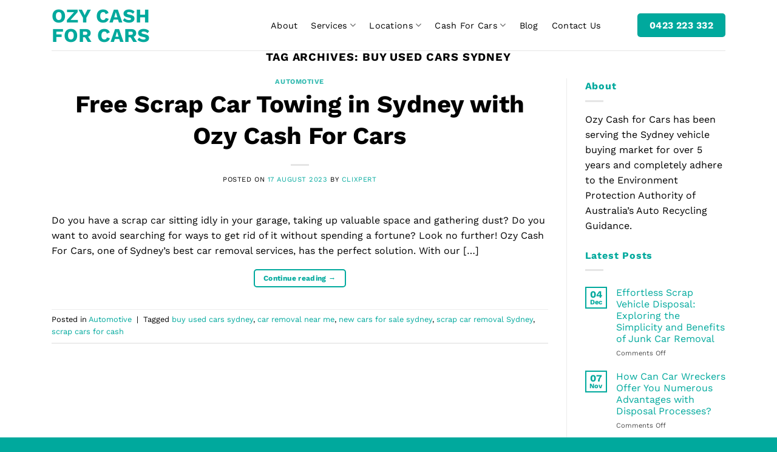

--- FILE ---
content_type: text/html; charset=UTF-8
request_url: https://ozycashforcars.com.au/tag/buy-used-cars-sydney/
body_size: 45238
content:
<!DOCTYPE html>
<!--[if IE 9 ]> <html lang="en-US" class="ie9 loading-site no-js"> <![endif]-->
<!--[if IE 8 ]> <html lang="en-US" class="ie8 loading-site no-js"> <![endif]-->
<!--[if (gte IE 9)|!(IE)]><!--><html lang="en-US" class="loading-site no-js"> <!--<![endif]-->
<head><meta charset="UTF-8" /><script>if(navigator.userAgent.match(/MSIE|Internet Explorer/i)||navigator.userAgent.match(/Trident\/7\..*?rv:11/i)){var href=document.location.href;if(!href.match(/[?&]nowprocket/)){if(href.indexOf("?")==-1){if(href.indexOf("#")==-1){document.location.href=href+"?nowprocket=1"}else{document.location.href=href.replace("#","?nowprocket=1#")}}else{if(href.indexOf("#")==-1){document.location.href=href+"&nowprocket=1"}else{document.location.href=href.replace("#","&nowprocket=1#")}}}}</script><script>(()=>{class RocketLazyLoadScripts{constructor(){this.v="2.0.4",this.userEvents=["keydown","keyup","mousedown","mouseup","mousemove","mouseover","mouseout","touchmove","touchstart","touchend","touchcancel","wheel","click","dblclick","input"],this.attributeEvents=["onblur","onclick","oncontextmenu","ondblclick","onfocus","onmousedown","onmouseenter","onmouseleave","onmousemove","onmouseout","onmouseover","onmouseup","onmousewheel","onscroll","onsubmit"]}async t(){this.i(),this.o(),/iP(ad|hone)/.test(navigator.userAgent)&&this.h(),this.u(),this.l(this),this.m(),this.k(this),this.p(this),this._(),await Promise.all([this.R(),this.L()]),this.lastBreath=Date.now(),this.S(this),this.P(),this.D(),this.O(),this.M(),await this.C(this.delayedScripts.normal),await this.C(this.delayedScripts.defer),await this.C(this.delayedScripts.async),await this.T(),await this.F(),await this.j(),await this.A(),window.dispatchEvent(new Event("rocket-allScriptsLoaded")),this.everythingLoaded=!0,this.lastTouchEnd&&await new Promise(t=>setTimeout(t,500-Date.now()+this.lastTouchEnd)),this.I(),this.H(),this.U(),this.W()}i(){this.CSPIssue=sessionStorage.getItem("rocketCSPIssue"),document.addEventListener("securitypolicyviolation",t=>{this.CSPIssue||"script-src-elem"!==t.violatedDirective||"data"!==t.blockedURI||(this.CSPIssue=!0,sessionStorage.setItem("rocketCSPIssue",!0))},{isRocket:!0})}o(){window.addEventListener("pageshow",t=>{this.persisted=t.persisted,this.realWindowLoadedFired=!0},{isRocket:!0}),window.addEventListener("pagehide",()=>{this.onFirstUserAction=null},{isRocket:!0})}h(){let t;function e(e){t=e}window.addEventListener("touchstart",e,{isRocket:!0}),window.addEventListener("touchend",function i(o){o.changedTouches[0]&&t.changedTouches[0]&&Math.abs(o.changedTouches[0].pageX-t.changedTouches[0].pageX)<10&&Math.abs(o.changedTouches[0].pageY-t.changedTouches[0].pageY)<10&&o.timeStamp-t.timeStamp<200&&(window.removeEventListener("touchstart",e,{isRocket:!0}),window.removeEventListener("touchend",i,{isRocket:!0}),"INPUT"===o.target.tagName&&"text"===o.target.type||(o.target.dispatchEvent(new TouchEvent("touchend",{target:o.target,bubbles:!0})),o.target.dispatchEvent(new MouseEvent("mouseover",{target:o.target,bubbles:!0})),o.target.dispatchEvent(new PointerEvent("click",{target:o.target,bubbles:!0,cancelable:!0,detail:1,clientX:o.changedTouches[0].clientX,clientY:o.changedTouches[0].clientY})),event.preventDefault()))},{isRocket:!0})}q(t){this.userActionTriggered||("mousemove"!==t.type||this.firstMousemoveIgnored?"keyup"===t.type||"mouseover"===t.type||"mouseout"===t.type||(this.userActionTriggered=!0,this.onFirstUserAction&&this.onFirstUserAction()):this.firstMousemoveIgnored=!0),"click"===t.type&&t.preventDefault(),t.stopPropagation(),t.stopImmediatePropagation(),"touchstart"===this.lastEvent&&"touchend"===t.type&&(this.lastTouchEnd=Date.now()),"click"===t.type&&(this.lastTouchEnd=0),this.lastEvent=t.type,t.composedPath&&t.composedPath()[0].getRootNode()instanceof ShadowRoot&&(t.rocketTarget=t.composedPath()[0]),this.savedUserEvents.push(t)}u(){this.savedUserEvents=[],this.userEventHandler=this.q.bind(this),this.userEvents.forEach(t=>window.addEventListener(t,this.userEventHandler,{passive:!1,isRocket:!0})),document.addEventListener("visibilitychange",this.userEventHandler,{isRocket:!0})}U(){this.userEvents.forEach(t=>window.removeEventListener(t,this.userEventHandler,{passive:!1,isRocket:!0})),document.removeEventListener("visibilitychange",this.userEventHandler,{isRocket:!0}),this.savedUserEvents.forEach(t=>{(t.rocketTarget||t.target).dispatchEvent(new window[t.constructor.name](t.type,t))})}m(){const t="return false",e=Array.from(this.attributeEvents,t=>"data-rocket-"+t),i="["+this.attributeEvents.join("],[")+"]",o="[data-rocket-"+this.attributeEvents.join("],[data-rocket-")+"]",s=(e,i,o)=>{o&&o!==t&&(e.setAttribute("data-rocket-"+i,o),e["rocket"+i]=new Function("event",o),e.setAttribute(i,t))};new MutationObserver(t=>{for(const n of t)"attributes"===n.type&&(n.attributeName.startsWith("data-rocket-")||this.everythingLoaded?n.attributeName.startsWith("data-rocket-")&&this.everythingLoaded&&this.N(n.target,n.attributeName.substring(12)):s(n.target,n.attributeName,n.target.getAttribute(n.attributeName))),"childList"===n.type&&n.addedNodes.forEach(t=>{if(t.nodeType===Node.ELEMENT_NODE)if(this.everythingLoaded)for(const i of[t,...t.querySelectorAll(o)])for(const t of i.getAttributeNames())e.includes(t)&&this.N(i,t.substring(12));else for(const e of[t,...t.querySelectorAll(i)])for(const t of e.getAttributeNames())this.attributeEvents.includes(t)&&s(e,t,e.getAttribute(t))})}).observe(document,{subtree:!0,childList:!0,attributeFilter:[...this.attributeEvents,...e]})}I(){this.attributeEvents.forEach(t=>{document.querySelectorAll("[data-rocket-"+t+"]").forEach(e=>{this.N(e,t)})})}N(t,e){const i=t.getAttribute("data-rocket-"+e);i&&(t.setAttribute(e,i),t.removeAttribute("data-rocket-"+e))}k(t){Object.defineProperty(HTMLElement.prototype,"onclick",{get(){return this.rocketonclick||null},set(e){this.rocketonclick=e,this.setAttribute(t.everythingLoaded?"onclick":"data-rocket-onclick","this.rocketonclick(event)")}})}S(t){function e(e,i){let o=e[i];e[i]=null,Object.defineProperty(e,i,{get:()=>o,set(s){t.everythingLoaded?o=s:e["rocket"+i]=o=s}})}e(document,"onreadystatechange"),e(window,"onload"),e(window,"onpageshow");try{Object.defineProperty(document,"readyState",{get:()=>t.rocketReadyState,set(e){t.rocketReadyState=e},configurable:!0}),document.readyState="loading"}catch(t){console.log("WPRocket DJE readyState conflict, bypassing")}}l(t){this.originalAddEventListener=EventTarget.prototype.addEventListener,this.originalRemoveEventListener=EventTarget.prototype.removeEventListener,this.savedEventListeners=[],EventTarget.prototype.addEventListener=function(e,i,o){o&&o.isRocket||!t.B(e,this)&&!t.userEvents.includes(e)||t.B(e,this)&&!t.userActionTriggered||e.startsWith("rocket-")||t.everythingLoaded?t.originalAddEventListener.call(this,e,i,o):(t.savedEventListeners.push({target:this,remove:!1,type:e,func:i,options:o}),"mouseenter"!==e&&"mouseleave"!==e||t.originalAddEventListener.call(this,e,t.savedUserEvents.push,o))},EventTarget.prototype.removeEventListener=function(e,i,o){o&&o.isRocket||!t.B(e,this)&&!t.userEvents.includes(e)||t.B(e,this)&&!t.userActionTriggered||e.startsWith("rocket-")||t.everythingLoaded?t.originalRemoveEventListener.call(this,e,i,o):t.savedEventListeners.push({target:this,remove:!0,type:e,func:i,options:o})}}J(t,e){this.savedEventListeners=this.savedEventListeners.filter(i=>{let o=i.type,s=i.target||window;return e!==o||t!==s||(this.B(o,s)&&(i.type="rocket-"+o),this.$(i),!1)})}H(){EventTarget.prototype.addEventListener=this.originalAddEventListener,EventTarget.prototype.removeEventListener=this.originalRemoveEventListener,this.savedEventListeners.forEach(t=>this.$(t))}$(t){t.remove?this.originalRemoveEventListener.call(t.target,t.type,t.func,t.options):this.originalAddEventListener.call(t.target,t.type,t.func,t.options)}p(t){let e;function i(e){return t.everythingLoaded?e:e.split(" ").map(t=>"load"===t||t.startsWith("load.")?"rocket-jquery-load":t).join(" ")}function o(o){function s(e){const s=o.fn[e];o.fn[e]=o.fn.init.prototype[e]=function(){return this[0]===window&&t.userActionTriggered&&("string"==typeof arguments[0]||arguments[0]instanceof String?arguments[0]=i(arguments[0]):"object"==typeof arguments[0]&&Object.keys(arguments[0]).forEach(t=>{const e=arguments[0][t];delete arguments[0][t],arguments[0][i(t)]=e})),s.apply(this,arguments),this}}if(o&&o.fn&&!t.allJQueries.includes(o)){const e={DOMContentLoaded:[],"rocket-DOMContentLoaded":[]};for(const t in e)document.addEventListener(t,()=>{e[t].forEach(t=>t())},{isRocket:!0});o.fn.ready=o.fn.init.prototype.ready=function(i){function s(){parseInt(o.fn.jquery)>2?setTimeout(()=>i.bind(document)(o)):i.bind(document)(o)}return"function"==typeof i&&(t.realDomReadyFired?!t.userActionTriggered||t.fauxDomReadyFired?s():e["rocket-DOMContentLoaded"].push(s):e.DOMContentLoaded.push(s)),o([])},s("on"),s("one"),s("off"),t.allJQueries.push(o)}e=o}t.allJQueries=[],o(window.jQuery),Object.defineProperty(window,"jQuery",{get:()=>e,set(t){o(t)}})}P(){const t=new Map;document.write=document.writeln=function(e){const i=document.currentScript,o=document.createRange(),s=i.parentElement;let n=t.get(i);void 0===n&&(n=i.nextSibling,t.set(i,n));const c=document.createDocumentFragment();o.setStart(c,0),c.appendChild(o.createContextualFragment(e)),s.insertBefore(c,n)}}async R(){return new Promise(t=>{this.userActionTriggered?t():this.onFirstUserAction=t})}async L(){return new Promise(t=>{document.addEventListener("DOMContentLoaded",()=>{this.realDomReadyFired=!0,t()},{isRocket:!0})})}async j(){return this.realWindowLoadedFired?Promise.resolve():new Promise(t=>{window.addEventListener("load",t,{isRocket:!0})})}M(){this.pendingScripts=[];this.scriptsMutationObserver=new MutationObserver(t=>{for(const e of t)e.addedNodes.forEach(t=>{"SCRIPT"!==t.tagName||t.noModule||t.isWPRocket||this.pendingScripts.push({script:t,promise:new Promise(e=>{const i=()=>{const i=this.pendingScripts.findIndex(e=>e.script===t);i>=0&&this.pendingScripts.splice(i,1),e()};t.addEventListener("load",i,{isRocket:!0}),t.addEventListener("error",i,{isRocket:!0}),setTimeout(i,1e3)})})})}),this.scriptsMutationObserver.observe(document,{childList:!0,subtree:!0})}async F(){await this.X(),this.pendingScripts.length?(await this.pendingScripts[0].promise,await this.F()):this.scriptsMutationObserver.disconnect()}D(){this.delayedScripts={normal:[],async:[],defer:[]},document.querySelectorAll("script[type$=rocketlazyloadscript]").forEach(t=>{t.hasAttribute("data-rocket-src")?t.hasAttribute("async")&&!1!==t.async?this.delayedScripts.async.push(t):t.hasAttribute("defer")&&!1!==t.defer||"module"===t.getAttribute("data-rocket-type")?this.delayedScripts.defer.push(t):this.delayedScripts.normal.push(t):this.delayedScripts.normal.push(t)})}async _(){await this.L();let t=[];document.querySelectorAll("script[type$=rocketlazyloadscript][data-rocket-src]").forEach(e=>{let i=e.getAttribute("data-rocket-src");if(i&&!i.startsWith("data:")){i.startsWith("//")&&(i=location.protocol+i);try{const o=new URL(i).origin;o!==location.origin&&t.push({src:o,crossOrigin:e.crossOrigin||"module"===e.getAttribute("data-rocket-type")})}catch(t){}}}),t=[...new Map(t.map(t=>[JSON.stringify(t),t])).values()],this.Y(t,"preconnect")}async G(t){if(await this.K(),!0!==t.noModule||!("noModule"in HTMLScriptElement.prototype))return new Promise(e=>{let i;function o(){(i||t).setAttribute("data-rocket-status","executed"),e()}try{if(navigator.userAgent.includes("Firefox/")||""===navigator.vendor||this.CSPIssue)i=document.createElement("script"),[...t.attributes].forEach(t=>{let e=t.nodeName;"type"!==e&&("data-rocket-type"===e&&(e="type"),"data-rocket-src"===e&&(e="src"),i.setAttribute(e,t.nodeValue))}),t.text&&(i.text=t.text),t.nonce&&(i.nonce=t.nonce),i.hasAttribute("src")?(i.addEventListener("load",o,{isRocket:!0}),i.addEventListener("error",()=>{i.setAttribute("data-rocket-status","failed-network"),e()},{isRocket:!0}),setTimeout(()=>{i.isConnected||e()},1)):(i.text=t.text,o()),i.isWPRocket=!0,t.parentNode.replaceChild(i,t);else{const i=t.getAttribute("data-rocket-type"),s=t.getAttribute("data-rocket-src");i?(t.type=i,t.removeAttribute("data-rocket-type")):t.removeAttribute("type"),t.addEventListener("load",o,{isRocket:!0}),t.addEventListener("error",i=>{this.CSPIssue&&i.target.src.startsWith("data:")?(console.log("WPRocket: CSP fallback activated"),t.removeAttribute("src"),this.G(t).then(e)):(t.setAttribute("data-rocket-status","failed-network"),e())},{isRocket:!0}),s?(t.fetchPriority="high",t.removeAttribute("data-rocket-src"),t.src=s):t.src="data:text/javascript;base64,"+window.btoa(unescape(encodeURIComponent(t.text)))}}catch(i){t.setAttribute("data-rocket-status","failed-transform"),e()}});t.setAttribute("data-rocket-status","skipped")}async C(t){const e=t.shift();return e?(e.isConnected&&await this.G(e),this.C(t)):Promise.resolve()}O(){this.Y([...this.delayedScripts.normal,...this.delayedScripts.defer,...this.delayedScripts.async],"preload")}Y(t,e){this.trash=this.trash||[];let i=!0;var o=document.createDocumentFragment();t.forEach(t=>{const s=t.getAttribute&&t.getAttribute("data-rocket-src")||t.src;if(s&&!s.startsWith("data:")){const n=document.createElement("link");n.href=s,n.rel=e,"preconnect"!==e&&(n.as="script",n.fetchPriority=i?"high":"low"),t.getAttribute&&"module"===t.getAttribute("data-rocket-type")&&(n.crossOrigin=!0),t.crossOrigin&&(n.crossOrigin=t.crossOrigin),t.integrity&&(n.integrity=t.integrity),t.nonce&&(n.nonce=t.nonce),o.appendChild(n),this.trash.push(n),i=!1}}),document.head.appendChild(o)}W(){this.trash.forEach(t=>t.remove())}async T(){try{document.readyState="interactive"}catch(t){}this.fauxDomReadyFired=!0;try{await this.K(),this.J(document,"readystatechange"),document.dispatchEvent(new Event("rocket-readystatechange")),await this.K(),document.rocketonreadystatechange&&document.rocketonreadystatechange(),await this.K(),this.J(document,"DOMContentLoaded"),document.dispatchEvent(new Event("rocket-DOMContentLoaded")),await this.K(),this.J(window,"DOMContentLoaded"),window.dispatchEvent(new Event("rocket-DOMContentLoaded"))}catch(t){console.error(t)}}async A(){try{document.readyState="complete"}catch(t){}try{await this.K(),this.J(document,"readystatechange"),document.dispatchEvent(new Event("rocket-readystatechange")),await this.K(),document.rocketonreadystatechange&&document.rocketonreadystatechange(),await this.K(),this.J(window,"load"),window.dispatchEvent(new Event("rocket-load")),await this.K(),window.rocketonload&&window.rocketonload(),await this.K(),this.allJQueries.forEach(t=>t(window).trigger("rocket-jquery-load")),await this.K(),this.J(window,"pageshow");const t=new Event("rocket-pageshow");t.persisted=this.persisted,window.dispatchEvent(t),await this.K(),window.rocketonpageshow&&window.rocketonpageshow({persisted:this.persisted})}catch(t){console.error(t)}}async K(){Date.now()-this.lastBreath>45&&(await this.X(),this.lastBreath=Date.now())}async X(){return document.hidden?new Promise(t=>setTimeout(t)):new Promise(t=>requestAnimationFrame(t))}B(t,e){return e===document&&"readystatechange"===t||(e===document&&"DOMContentLoaded"===t||(e===window&&"DOMContentLoaded"===t||(e===window&&"load"===t||e===window&&"pageshow"===t)))}static run(){(new RocketLazyLoadScripts).t()}}RocketLazyLoadScripts.run()})();</script>
	
	<link rel="profile" href="http://gmpg.org/xfn/11" />
	<link rel="pingback" href="https://ozycashforcars.com.au/xmlrpc.php" />

	<!-- Google Tag Manager -->
<script type="rocketlazyloadscript">(function(w,d,s,l,i){w[l]=w[l]||[];w[l].push({'gtm.start':
new Date().getTime(),event:'gtm.js'});var f=d.getElementsByTagName(s)[0],
j=d.createElement(s),dl=l!='dataLayer'?'&l='+l:'';j.async=true;j.src=
'https://www.googletagmanager.com/gtm.js?id='+i+dl;f.parentNode.insertBefore(j,f);
})(window,document,'script','dataLayer','GTM-N6V2P3B');</script>
<!-- End Google Tag Manager -->
	<script type="rocketlazyloadscript">(function(html){html.className = html.className.replace(/\bno-js\b/,'js')})(document.documentElement);</script>
<meta name='robots' content='noindex, follow' />
<meta name="viewport" content="width=device-width, initial-scale=1, maximum-scale=1" />
	<!-- This site is optimized with the Yoast SEO plugin v26.4 - https://yoast.com/wordpress/plugins/seo/ -->
	<title>buy used cars sydney Archives - Ozy Cash For Cars</title>
<link data-rocket-preload as="style" href="https://fonts.googleapis.com/css?family=Work%20Sans%3Aregular%2C700%2Cregular%2C700%2Cregular&#038;display=swap" rel="preload">
<link href="https://fonts.googleapis.com/css?family=Work%20Sans%3Aregular%2C700%2Cregular%2C700%2Cregular&#038;display=swap" media="print" onload="this.media=&#039;all&#039;" rel="stylesheet">
<noscript><link rel="stylesheet" href="https://fonts.googleapis.com/css?family=Work%20Sans%3Aregular%2C700%2Cregular%2C700%2Cregular&#038;display=swap"></noscript>
<link crossorigin data-rocket-preload as="font" href="https://ozycashforcars.com.au/wp-content/themes/flatsome/assets/css/icons/fl-icons.woff2?v=3.15.4" rel="preload">
<link crossorigin data-rocket-preload as="font" href="https://fonts.gstatic.com/s/worksans/v24/QGYsz_wNahGAdqQ43Rh_fKDp.woff2" rel="preload">
<style id="wpr-usedcss">img:is([sizes=auto i],[sizes^="auto," i]){contain-intrinsic-size:3000px 1500px}@-webkit-keyframes spin{100%{-webkit-transform:rotate(360deg);transform:rotate(360deg)}}@keyframes spin{100%{-webkit-transform:rotate(360deg);transform:rotate(360deg)}}.tooltipster-fall,.tooltipster-grow.tooltipster-show{-moz-transition-timing-function:cubic-bezier(.175,.885,.32,1.15);-ms-transition-timing-function:cubic-bezier(.175,.885,.32,1.15);-o-transition-timing-function:cubic-bezier(.175,.885,.32,1.15)}.tooltipster-base{-js-display:flex;display:-webkit-flex;display:-ms-flexbox;display:flex;pointer-events:none;position:absolute}.tooltipster-box{-webkit-flex:1 1 auto;-ms-flex:1 1 auto;flex:1 1 auto}.tooltipster-content{box-sizing:border-box;max-height:100%;max-width:100%;border-color:#000}.tooltipster-ruler{bottom:0;left:0;overflow:hidden;position:fixed;right:0;top:0;visibility:hidden}.tooltipster-fade{opacity:0;-webkit-transition-property:opacity;transition-property:opacity}.tooltipster-fade.tooltipster-show{opacity:1}.tooltipster-grow{-webkit-transform:scale(0,0);-ms-transform:scale(0,0);transform:scale(0,0);-webkit-transition-property:-webkit-transform;transition-property:-webkit-transform;transition-property:transform;transition-property:transform,-webkit-transform;-webkit-backface-visibility:hidden}.tooltipster-grow.tooltipster-show{-webkit-transform:scale(1,1);-ms-transform:scale(1,1);transform:scale(1,1);-webkit-transition-timing-function:cubic-bezier(.175,.885,.32,1.15);transition-timing-function:cubic-bezier(.175,.885,.32,1.15)}.tooltipster-swing{opacity:0;-webkit-transform:rotateZ(4deg);-ms-transform:rotateZ(4deg);transform:rotateZ(4deg);-webkit-transition-property:-webkit-transform,opacity;-webkit-transition-property:-webkit-transform;transition-property:-webkit-transform;transition-property:transform;transition-property:transform,-webkit-transform}.tooltipster-swing.tooltipster-show{opacity:1;-webkit-transform:rotateZ(0);-ms-transform:rotateZ(0);transform:rotateZ(0);-webkit-transition-timing-function:cubic-bezier(.23,.635,.495,1);-webkit-transition-timing-function:cubic-bezier(.23,.635,.495,2.4);transition-timing-function:cubic-bezier(.23,.635,.495,2.4)}.tooltipster-fall{-webkit-transition-property:top;transition-property:top;-webkit-transition-timing-function:cubic-bezier(.175,.885,.32,1.15);transition-timing-function:cubic-bezier(.175,.885,.32,1.15)}.tooltipster-fall.tooltipster-initial{top:0!important}.tooltipster-fall.tooltipster-dying{-webkit-transition-property:all;transition-property:all;top:0!important;opacity:0}.tooltipster-slide{-webkit-transition-property:left;transition-property:left;-webkit-transition-timing-function:cubic-bezier(.175,.885,.32,1);-webkit-transition-timing-function:cubic-bezier(.175,.885,.32,1.15);transition-timing-function:cubic-bezier(.175,.885,.32,1.15)}.tooltipster-slide.tooltipster-initial{left:-40px!important}.tooltipster-slide.tooltipster-dying{-webkit-transition-property:all;transition-property:all;left:0!important;opacity:0}@-webkit-keyframes tooltipster-fading{0%{opacity:0}100%{opacity:1}}@keyframes tooltipster-fading{0%{opacity:0}100%{opacity:1}}.tooltipster-update-fade{-webkit-animation:.4s tooltipster-fading;animation:.4s tooltipster-fading}@-webkit-keyframes tooltipster-rotating{25%{-webkit-transform:rotate(-2deg);transform:rotate(-2deg)}75%{-webkit-transform:rotate(2deg);transform:rotate(2deg)}100%{-webkit-transform:rotate(0);transform:rotate(0)}}@keyframes tooltipster-rotating{25%{-webkit-transform:rotate(-2deg);transform:rotate(-2deg)}75%{-webkit-transform:rotate(2deg);transform:rotate(2deg)}100%{-webkit-transform:rotate(0);transform:rotate(0)}}.tooltipster-update-rotate{-webkit-animation:.6s tooltipster-rotating;animation:.6s tooltipster-rotating}@-webkit-keyframes tooltipster-scaling{50%{-webkit-transform:scale(1.1);transform:scale(1.1)}100%{-webkit-transform:scale(1);transform:scale(1)}}@keyframes tooltipster-scaling{50%{-webkit-transform:scale(1.1);transform:scale(1.1)}100%{-webkit-transform:scale(1);transform:scale(1)}}.tooltipster-update-scale{-webkit-animation:.6s tooltipster-scaling;animation:.6s tooltipster-scaling}.tooltipster-sidetip.tooltipster-bottom .tooltipster-box{margin-top:8px}.tooltipster-sidetip.tooltipster-left .tooltipster-box{margin-right:8px}.tooltipster-sidetip.tooltipster-right .tooltipster-box{margin-left:8px}.tooltipster-sidetip.tooltipster-top .tooltipster-box{margin-bottom:8px}.tooltipster-sidetip .tooltipster-arrow{overflow:hidden;position:absolute}.tooltipster-sidetip.tooltipster-bottom .tooltipster-arrow{height:10px;margin-left:-10px;top:-2px;width:20px}.tooltipster-sidetip.tooltipster-left .tooltipster-arrow{height:20px;margin-top:-10px;right:-2px;top:0;width:10px}.tooltipster-sidetip.tooltipster-right .tooltipster-arrow{height:20px;margin-top:-10px;left:-2px;top:0;width:10px}.tooltipster-sidetip.tooltipster-top .tooltipster-arrow{bottom:-2px;height:10px;margin-left:-9px;width:20px}.tooltipster-sidetip .tooltipster-arrow-background,.tooltipster-sidetip .tooltipster-arrow-border{height:0;position:absolute;width:0}.tooltipster-sidetip .tooltipster-arrow-background{border:10px solid transparent}.tooltipster-sidetip.tooltipster-bottom .tooltipster-arrow-background{left:0;top:3px}.tooltipster-sidetip.tooltipster-left .tooltipster-arrow-background{left:-3px;top:0}.tooltipster-sidetip.tooltipster-right .tooltipster-arrow-background{left:3px;top:0}.tooltipster-sidetip.tooltipster-top .tooltipster-arrow-background{left:0;top:-3px}.tooltipster-sidetip .tooltipster-arrow-border{border:10px solid transparent;left:0;top:0}.tooltipster-sidetip .tooltipster-arrow-uncropped{position:relative}.tooltipster-sidetip.tooltipster-bottom .tooltipster-arrow-uncropped{top:-10px}.tooltipster-sidetip.tooltipster-right .tooltipster-arrow-uncropped{left:-10px}.wpcf7 .screen-reader-response{position:absolute;overflow:hidden;clip:rect(1px,1px,1px,1px);clip-path:inset(50%);height:1px;width:1px;margin:-1px;padding:0;border:0;word-wrap:normal!important}.wpcf7 form .wpcf7-response-output{margin:2em .5em 1em;padding:.2em 1em;border:2px solid #00a0d2}.wpcf7 form.init .wpcf7-response-output,.wpcf7 form.resetting .wpcf7-response-output,.wpcf7 form.submitting .wpcf7-response-output{display:none}.wpcf7 form.sent .wpcf7-response-output{border-color:#46b450}.wpcf7 form.aborted .wpcf7-response-output,.wpcf7 form.failed .wpcf7-response-output{border-color:#dc3232}.wpcf7 form.spam .wpcf7-response-output{border-color:#f56e28}.wpcf7 form.invalid .wpcf7-response-output,.wpcf7 form.payment-required .wpcf7-response-output,.wpcf7 form.unaccepted .wpcf7-response-output{border-color:#ffb900}.wpcf7-form-control-wrap{position:relative}.wpcf7-not-valid-tip{color:#dc3232;font-size:1em;font-weight:400;display:block}.use-floating-validation-tip .wpcf7-not-valid-tip{position:relative;top:-2ex;left:1em;z-index:100;border:1px solid #dc3232;background:#fff;padding:.2em .8em;width:24em}.wpcf7-spinner{visibility:hidden;display:inline-block;background-color:#23282d;opacity:.75;width:24px;height:24px;border:none;border-radius:100%;padding:0;margin:0 24px;position:relative}form.submitting .wpcf7-spinner{visibility:visible}.wpcf7-spinner::before{content:'';position:absolute;background-color:#fbfbfc;top:4px;left:4px;width:6px;height:6px;border:none;border-radius:100%;transform-origin:8px 8px;animation-name:spin;animation-duration:1s;animation-timing-function:linear;animation-iteration-count:infinite}@media (prefers-reduced-motion:reduce){.wpcf7-spinner::before{animation-name:blink;animation-duration:2s}}@keyframes spin{from{transform:rotate(0)}to{transform:rotate(360deg)}}@keyframes blink{from{opacity:0}50%{opacity:1}to{opacity:0}}.wpcf7 [inert]{opacity:.5}.wpcf7 input[type=file]{cursor:pointer}.wpcf7 input[type=file]:disabled{cursor:default}.wpcf7 .wpcf7-submit:disabled{cursor:not-allowed}.wpcf7 input[type=email],.wpcf7 input[type=tel],.wpcf7 input[type=url]{direction:ltr}html{font-family:sans-serif;-ms-text-size-adjust:100%;-webkit-text-size-adjust:100%}body{margin:0}article,aside,footer,header,main,menu,nav,section{display:block}audio,progress,video{display:inline-block}audio:not([controls]){display:none;height:0}progress{vertical-align:baseline}[hidden],template{display:none}a{background-color:transparent}a:active,a:hover{outline-width:0}strong{font-weight:inherit}strong{font-weight:bolder}img{border-style:none}svg:not(:root){overflow:hidden}button,input,select,textarea{font:inherit}optgroup{font-weight:700}button,input,select{overflow:visible}button,select{text-transform:none}[type=button],[type=reset],[type=submit],button{cursor:pointer}[disabled]{cursor:default}[type=reset],[type=submit],button,html [type=button]{-webkit-appearance:button}button::-moz-focus-inner,input::-moz-focus-inner{border:0;padding:0}button:-moz-focusring,input:-moz-focusring{outline:ButtonText dotted 1px}fieldset{border:1px solid silver;margin:0 2px;padding:.35em .625em .75em}legend{-webkit-box-sizing:border-box;box-sizing:border-box;color:inherit;display:table;max-width:100%;padding:0;white-space:normal}textarea{overflow:auto}[type=checkbox],[type=radio]{-webkit-box-sizing:border-box;box-sizing:border-box;padding:0}[type=number]::-webkit-inner-spin-button,[type=number]::-webkit-outer-spin-button{height:auto}[type=search]{-webkit-appearance:textfield}[type=search]::-webkit-search-cancel-button,[type=search]::-webkit-search-decoration{-webkit-appearance:none}*,:after,:before{-webkit-box-sizing:border-box;box-sizing:border-box}html{-webkit-box-sizing:border-box;box-sizing:border-box;background-attachment:fixed;-webkit-tap-highlight-color:transparent}body{color:#777;scroll-behavior:smooth;-webkit-font-smoothing:antialiased;-moz-osx-font-smoothing:grayscale}img{max-width:100%;height:auto;display:inline-block;vertical-align:middle}p:empty{display:none}a,button,input{-ms-touch-action:manipulation;touch-action:manipulation}iframe,object{max-width:100%}.col{position:relative;margin:0;padding:0 15px 30px;width:100%}@media screen and (max-width:849px){.col{padding-bottom:30px}}.align-top{-webkit-box-pack:start!important;-ms-flex-pack:start!important;justify-content:flex-start!important;-webkit-box-align:start!important;-ms-flex-align:start!important;align-items:flex-start!important;-ms-flex-item-align:start!important;align-self:flex-start!important;vertical-align:top!important}.small-columns-1 .flickity-slider>.col{max-width:100%;-ms-flex-preferred-size:100%;flex-basis:100%}.small-columns-2 .flickity-slider>.col{max-width:50%;-ms-flex-preferred-size:50%;flex-basis:50%}.small-columns-3 .flickity-slider>.col{max-width:33.3333333333%;-ms-flex-preferred-size:33.3333333333%;flex-basis:33.3333333333%}.small-columns-4 .flickity-slider>.col{max-width:25%;-ms-flex-preferred-size:25%;flex-basis:25%}.small-columns-5 .flickity-slider>.col{max-width:20%;-ms-flex-preferred-size:20%;flex-basis:20%}.small-columns-6 .flickity-slider>.col{max-width:16.6666666667%;-ms-flex-preferred-size:16.6666666667%;flex-basis:16.6666666667%}.small-columns-7 .flickity-slider>.col{max-width:14.2857142857%;-ms-flex-preferred-size:14.2857142857%;flex-basis:14.2857142857%}.small-columns-8 .flickity-slider>.col{max-width:12.5%;-ms-flex-preferred-size:12.5%;flex-basis:12.5%}@media screen and (min-width:550px){.medium-columns-1 .flickity-slider>.col{max-width:100%;-ms-flex-preferred-size:100%;flex-basis:100%}.medium-columns-2 .flickity-slider>.col{max-width:50%;-ms-flex-preferred-size:50%;flex-basis:50%}.medium-columns-3 .flickity-slider>.col{max-width:33.3333333333%;-ms-flex-preferred-size:33.3333333333%;flex-basis:33.3333333333%}.medium-columns-4 .flickity-slider>.col{max-width:25%;-ms-flex-preferred-size:25%;flex-basis:25%}.medium-columns-5 .flickity-slider>.col{max-width:20%;-ms-flex-preferred-size:20%;flex-basis:20%}.medium-columns-6 .flickity-slider>.col{max-width:16.6666666667%;-ms-flex-preferred-size:16.6666666667%;flex-basis:16.6666666667%}.medium-columns-7 .flickity-slider>.col{max-width:14.2857142857%;-ms-flex-preferred-size:14.2857142857%;flex-basis:14.2857142857%}.medium-columns-8 .flickity-slider>.col{max-width:12.5%;-ms-flex-preferred-size:12.5%;flex-basis:12.5%}}@media screen and (min-width:850px){.row-divided>.col+.col:not(.large-12){border-left:1px solid #ececec}.large-3{max-width:25%;-ms-flex-preferred-size:25%;flex-basis:25%}.large-9{max-width:75%;-ms-flex-preferred-size:75%;flex-basis:75%}.large-12{max-width:100%;-ms-flex-preferred-size:100%;flex-basis:100%}.large-columns-1 .flickity-slider>.col{max-width:100%;-ms-flex-preferred-size:100%;flex-basis:100%}.large-columns-2 .flickity-slider>.col{max-width:50%;-ms-flex-preferred-size:50%;flex-basis:50%}.large-columns-3 .flickity-slider>.col{max-width:33.3333333333%;-ms-flex-preferred-size:33.3333333333%;flex-basis:33.3333333333%}.large-columns-4 .flickity-slider>.col,.large-columns-4>.col{max-width:25%;-ms-flex-preferred-size:25%;flex-basis:25%}.large-columns-5 .flickity-slider>.col{max-width:20%;-ms-flex-preferred-size:20%;flex-basis:20%}.large-columns-6 .flickity-slider>.col{max-width:16.6666666667%;-ms-flex-preferred-size:16.6666666667%;flex-basis:16.6666666667%}.large-columns-7 .flickity-slider>.col{max-width:14.2857142857%;-ms-flex-preferred-size:14.2857142857%;flex-basis:14.2857142857%}.large-columns-8 .flickity-slider>.col{max-width:12.5%;-ms-flex-preferred-size:12.5%;flex-basis:12.5%}}.container,.row,body{width:100%;margin-left:auto;margin-right:auto}.container{padding-left:15px;padding-right:15px}.container,.row{max-width:1080px}.row.row-collapse{max-width:1050px}.row.row-large{max-width:1110px}.flex-row{-js-display:flex;display:-webkit-box;display:-ms-flexbox;display:flex;-webkit-box-orient:horizontal;-webkit-box-direction:normal;-ms-flex-flow:row nowrap;flex-flow:row nowrap;-webkit-box-align:center;-ms-flex-align:center;align-items:center;-webkit-box-pack:justify;-ms-flex-pack:justify;justify-content:space-between;width:100%}.text-center .flex-row{-webkit-box-pack:center;-ms-flex-pack:center;justify-content:center}.header .flex-row{height:100%}.flex-col{max-height:100%}.flex-grow{-webkit-box-flex:1;-ms-flex:1;flex:1;-ms-flex-negative:1;-ms-flex-preferred-size:auto!important}.flex-left{margin-right:auto}.flex-right{margin-left:auto}.grid-col .flickity-slider>.img,.grid-col .slider:not(.flickity-enabled){-o-object-fit:cover;object-fit:cover;width:100%;position:absolute!important;top:0;bottom:0;height:100%;padding:0!important}.grid-col .flickity-viewport{height:100%!important}@media all and (-ms-high-contrast:none){.slider-nav-circle .flickity-prev-next-button svg{height:36px!important}.nav>li>a>i{top:-1px}}.gallery,.row{width:100%;-js-display:flex;display:-webkit-box;display:-ms-flexbox;display:flex;-webkit-box-orient:horizontal;-webkit-box-direction:normal;-ms-flex-flow:row wrap;flex-flow:row wrap}.row>div:not(.col):not([class^=col-]){width:100%!important}.container .row:not(.row-collapse),.lightbox-content .row:not(.row-collapse),.row .gallery,.row .row:not(.row-collapse){padding-left:0;padding-right:0;margin-left:-15px;margin-right:-15px;width:auto}.row .container{padding-left:0;padding-right:0}.banner+.row:not(.row-collapse),.banner-grid-wrapper+.row:not(.row-collapse),.section+.row:not(.row-collapse),.slider-wrapper+.row:not(.row-collapse){margin-top:30px}.row-collapse{padding:0}.row-collapse>.col,.row-collapse>.flickity-viewport>.flickity-slider>.col{padding:0!important}.row-collapse>.col .container{max-width:100%}.container .row-small:not(.row-collapse),.row .row-small:not(.row-collapse){margin-left:-10px;margin-right:-10px;margin-bottom:0}.row-small>.flickity-viewport>.flickity-slider>.col{padding:0 9.8px 19.6px;margin-bottom:0}.container .row-xsmall:not(.row-collapse),.row .row-xsmall:not(.row-collapse){margin-left:-2px;margin-right:-2px;margin-bottom:0}.row-xsmall>.flickity-viewport>.flickity-slider>.col{padding:0 2px 3px;margin-bottom:0}@media screen and (min-width:850px){.row-large{padding-left:0;padding-right:0}.container .row-large:not(.row-collapse),.row .row-large:not(.row-collapse){margin-left:-30px;margin-right:-30px;margin-bottom:0}.row-large>.col,.row-large>.flickity-viewport>.flickity-slider>.col{padding:0 30px 30px;margin-bottom:0}}.section{padding:30px 0;position:relative;min-height:auto;width:100%;display:-webkit-box;display:-ms-flexbox;display:flex;-webkit-box-orient:horizontal;-webkit-box-direction:normal;-ms-flex-flow:row;flex-flow:row;-webkit-box-align:center;-ms-flex-align:center;align-items:center}.section.dark{background-color:#666}.container .section,.row .section{padding-left:30px;padding-right:30px}.is-sticky-section+.sticky-section-helper{min-height:100vh!important;background-color:#000}.sticky-section-helper+div{position:relative;background-color:#fff;-webkit-box-shadow:15px 15px 15px 15px rgba(0,0,0,.1);box-shadow:15px 15px 15px 15px rgba(0,0,0,.1)}.sticky-section{padding:0!important;height:100%!important;height:100vh!important;width:100%!important;top:0;left:0;right:0;margin:0 auto;background-color:#fff;position:relative;overflow:hidden}.is-sticky-section{position:fixed!important}.nav-dropdown{position:absolute;min-width:260px;max-height:0;z-index:9;padding:20px 0;opacity:0;margin:0;-webkit-transition:opacity .25s;-o-transition:opacity .25s;transition:opacity .25s;color:#777;background-color:#fff;text-align:left;display:table;left:-99999px}.dark.nav-dropdown{color:#f1f1f1}.nav-dropdown:after{visibility:hidden;display:block;content:"";clear:both;height:0}.nav-dropdown li{display:block;margin:0;vertical-align:top}.nav-dropdown li ul{margin:0;padding:0}.nav-dropdown>li.html{min-width:260px}.no-js li.has-dropdown:hover>.nav-dropdown,li.current-dropdown>.nav-dropdown{opacity:1;max-height:inherit;left:-15px}.nav-right li.current-dropdown:last-child>.nav-dropdown,.nav-right li.has-dropdown:hover:last-child>.nav-dropdown{left:auto;right:-15px}.nav-column li>a,.nav-dropdown>li>a{width:auto;display:block;padding:10px 20px;line-height:1.3}.nav-column>li:last-child:not(.nav-dropdown-col)>a,.nav-dropdown>li:last-child:not(.nav-dropdown-col)>a{border-bottom:0!important}.nav-dropdown>li.nav-dropdown-col{text-align:left;display:table-cell;white-space:nowrap;width:160px;min-width:160px}.nav-dropdown>li.nav-dropdown-col:not(:last-child){border-right:1px solid transparent}.nav-dropdown .menu-item-has-children>a,.nav-dropdown .nav-dropdown-col>a,.nav-dropdown .title>a{text-transform:uppercase;font-size:.8em;font-weight:bolder;color:#000}.nav-dropdown .nav-dropdown-col .menu-item-has-children{margin-top:5px}.nav-dropdown.nav-dropdown-bold>li.nav-dropdown-col{border-color:#f1f1f1}.nav-dropdown-bold .nav-column li>a,.nav-dropdown.nav-dropdown-bold>li>a{margin:0 10px;padding-left:10px;border-radius:10px;padding-right:5px}.nav-dropdown-bold .nav-column li>a:hover,.nav-dropdown-bold.dark .nav-column li>a:hover,.nav-dropdown.nav-dropdown-bold.dark>li>a:hover,.nav-dropdown.nav-dropdown-bold>li>a:hover{color:#fff!important;background-color:#446084}.nav-dropdown.nav-dropdown-bold li.html{padding:0 20px 10px}.menu-item-has-block .nav-dropdown{padding:0}li.current-dropdown>.nav-dropdown-full,li.has-dropdown:hover>.nav-dropdown-full{position:fixed;margin-left:0!important;margin-right:0!important;left:50%!important;-webkit-transition:opacity .3s!important;-o-transition:opacity .3s!important;transition:opacity .3s!important;-webkit-transform:translateX(-50%);-ms-transform:translateX(-50%);transform:translateX(-50%);right:auto;width:100%;max-width:1150px!important;display:-webkit-box;display:-ms-flexbox;display:flex;-ms-flex-wrap:wrap;flex-wrap:wrap}.nav-dropdown-full>li.nav-dropdown-col{white-space:normal}.nav-dropdown-has-arrow li.has-dropdown:after,.nav-dropdown-has-arrow li.has-dropdown:before{bottom:-2px;z-index:10;opacity:0;left:50%;border:solid transparent;content:"";height:0;width:0;position:absolute;pointer-events:none}.nav-dropdown-has-arrow li.has-dropdown:after{border-color:rgba(221,221,221,0);border-bottom-color:#fff;border-width:8px;margin-left:-8px}.nav-dropdown-has-arrow li.has-dropdown:before{z-index:-999;border-width:11px;margin-left:-11px}.nav-dropdown-has-arrow li.has-dropdown.menu-item-design-container-width:after,.nav-dropdown-has-arrow li.has-dropdown.menu-item-design-container-width:before,.nav-dropdown-has-arrow li.has-dropdown.menu-item-design-full-width:after,.nav-dropdown-has-arrow li.has-dropdown.menu-item-design-full-width:before{display:none}.nav-dropdown-has-arrow .ux-nav-vertical-menu .menu-item-design-default:after,.nav-dropdown-has-arrow .ux-nav-vertical-menu .menu-item-design-default:before{display:none}.nav-dropdown-has-shadow .nav-dropdown{-webkit-box-shadow:1px 1px 15px rgba(0,0,0,.15);box-shadow:1px 1px 15px rgba(0,0,0,.15)}.nav-dropdown-has-arrow li.current-dropdown.has-dropdown:after,.nav-dropdown-has-arrow li.current-dropdown.has-dropdown:before{-webkit-transition:opacity .25s;-o-transition:opacity .25s;transition:opacity .25s;opacity:1}.nav p{margin:0;padding-bottom:0}.nav,.nav ul:not(.nav-dropdown){margin:0;padding:0}.nav>li>a.button,.nav>li>button{margin-bottom:0}.nav{width:100%;position:relative;display:inline-block;display:-webkit-box;display:-ms-flexbox;display:flex;-webkit-box-orient:horizontal;-webkit-box-direction:normal;-ms-flex-flow:row wrap;flex-flow:row wrap;-webkit-box-align:center;-ms-flex-align:center;align-items:center}.nav>li{display:inline-block;list-style:none;margin:0;padding:0;position:relative;margin:0 7px;-webkit-transition:background-color .3s;-o-transition:background-color .3s;transition:background-color .3s}.nav>li>a{padding:10px 0;display:inline-block;display:-webkit-inline-box;display:-ms-inline-flexbox;display:inline-flex;-ms-flex-wrap:wrap;flex-wrap:wrap;-webkit-box-align:center;-ms-flex-align:center;align-items:center}.html .nav>li>a{padding-top:0;padding-bottom:0}.nav-left{-webkit-box-pack:start;-ms-flex-pack:start;justify-content:flex-start}.nav-right{-webkit-box-pack:end;-ms-flex-pack:end;justify-content:flex-end}.nav-column>li>a,.nav-dropdown>li>a,.nav>li>a{color:rgba(102,102,102,.85);-webkit-transition:.2s;-o-transition:.2s;transition:all .2s}.nav-column>li>a,.nav-dropdown>li>a{display:block}.nav-column li.active>a,.nav-column li>a:hover,.nav-dropdown li.active>a,.nav-dropdown>li>a:hover,.nav>li.active>a,.nav>li.current>a,.nav>li>a.active,.nav>li>a.current,.nav>li>a:hover{color:rgba(17,17,17,.85)}.nav li:first-child{margin-left:0!important}.nav li:last-child{margin-right:0!important}.nav-uppercase>li>a{letter-spacing:.02em;text-transform:uppercase;font-weight:bolder}li.html .row,li.html form,li.html input,li.html select{margin:0}li.html>.button{margin-bottom:0}.off-canvas .mobile-sidebar-slide{position:fixed;top:0;bottom:0;width:100%;overflow:hidden}.off-canvas .mobile-sidebar-slide .sidebar-menu{height:100%;padding-top:0;padding-bottom:0;-webkit-transition:-webkit-transform .3s;transition:-webkit-transform .3s;-o-transition:transform .3s;transition:transform .3s;transition:transform .3s,-webkit-transform .3s;-webkit-transform:translateX(0);-ms-transform:translateX(0);transform:translateX(0);will-change:transform}.mobile-sidebar-levels-2 .nav-slide>li>.sub-menu>li:not(.nav-slide-header),.mobile-sidebar-levels-2 .nav-slide>li>ul.children>li:not(.nav-slide-header){margin-top:0;margin-bottom:0;border-top:1px solid #ececec;-webkit-transition:background-color .3s;-o-transition:background-color .3s;transition:background-color .3s}.mobile-sidebar-levels-2 .nav-slide>li>.sub-menu>li:not(.nav-slide-header)>a,.mobile-sidebar-levels-2 .nav-slide>li>ul.children>li:not(.nav-slide-header)>a{padding-top:15px;padding-bottom:15px;padding-left:20px;text-transform:uppercase;font-size:.8em;letter-spacing:.02em;color:rgba(102,102,102,.85)}.mobile-sidebar-levels-2 .nav-slide>li>.sub-menu>li:not(.nav-slide-header).active,.mobile-sidebar-levels-2 .nav-slide>li>.sub-menu>li:not(.nav-slide-header):hover,.mobile-sidebar-levels-2 .nav-slide>li>ul.children>li:not(.nav-slide-header).active,.mobile-sidebar-levels-2 .nav-slide>li>ul.children>li:not(.nav-slide-header):hover{background-color:rgba(0,0,0,.05)}.mobile-sidebar-levels-2 .nav-slide>li>.sub-menu>li:not(.nav-slide-header)>.sub-menu,.mobile-sidebar-levels-2 .nav-slide>li>.sub-menu>li:not(.nav-slide-header)>ul.children,.mobile-sidebar-levels-2 .nav-slide>li>ul.children>li:not(.nav-slide-header)>.sub-menu,.mobile-sidebar-levels-2 .nav-slide>li>ul.children>li:not(.nav-slide-header)>ul.children{position:fixed;top:0;bottom:0;width:100%;padding-top:20px;padding-right:0;padding-bottom:20px;left:200%;opacity:1;display:none;overflow:visible;overflow-y:auto;-webkit-transform:none;-ms-transform:none;transform:none;-webkit-overflow-scrolling:touch}.mobile-sidebar-levels-2 .nav-slide>li>.sub-menu>li:not(.nav-slide-header)>.sub-menu>li,.mobile-sidebar-levels-2 .nav-slide>li>.sub-menu>li:not(.nav-slide-header)>ul.children>li,.mobile-sidebar-levels-2 .nav-slide>li>ul.children>li:not(.nav-slide-header)>.sub-menu>li,.mobile-sidebar-levels-2 .nav-slide>li>ul.children>li:not(.nav-slide-header)>ul.children>li{display:-webkit-box;display:-ms-flexbox;display:flex;-webkit-box-orient:horizontal;-webkit-box-direction:normal;-ms-flex-flow:row wrap;flex-flow:row wrap;-webkit-box-align:center;-ms-flex-align:center;align-items:center}.mobile-sidebar-levels-2 .nav-slide>li>.sub-menu>li:not(.nav-slide-header)>.sub-menu.is-current-slide,.mobile-sidebar-levels-2 .nav-slide>li>.sub-menu>li:not(.nav-slide-header)>ul.children.is-current-slide,.mobile-sidebar-levels-2 .nav-slide>li>ul.children>li:not(.nav-slide-header)>.sub-menu.is-current-slide,.mobile-sidebar-levels-2 .nav-slide>li>ul.children>li:not(.nav-slide-header)>ul.children.is-current-slide{display:block}.mobile-sidebar-levels-2 .nav-slide>li>.sub-menu>li:not(.nav-slide-header)>.sub-menu.is-current-parent,.mobile-sidebar-levels-2 .nav-slide>li>.sub-menu>li:not(.nav-slide-header)>ul.children.is-current-parent,.mobile-sidebar-levels-2 .nav-slide>li>ul.children>li:not(.nav-slide-header)>.sub-menu.is-current-parent,.mobile-sidebar-levels-2 .nav-slide>li>ul.children>li:not(.nav-slide-header)>ul.children.is-current-parent{overflow-y:hidden;width:200%;padding-right:100%}.nav-slide{height:100%;padding-top:20px;overflow:visible;overflow-y:auto;-webkit-overflow-scrolling:auto}.nav-slide .active>.toggle{-webkit-transform:none;-ms-transform:none;transform:none}.nav-slide>li{-ms-flex-negative:0;flex-shrink:0}.nav-slide-header .toggle{position:relative!important;top:0!important;margin-left:0!important;padding-left:5px;text-align:left;width:100%}.nav-slide-header .toggle i{margin-right:2px;font-size:1.4em}.text-center .nav-slide-header .toggle{width:auto;margin-left:auto!important;margin-right:auto!important}.nav:hover>li:not(:hover)>a:before{opacity:0}.tabbed-content{display:-webkit-box;display:-ms-flexbox;display:flex;-webkit-box-orient:horizontal;-webkit-box-direction:normal;-ms-flex-flow:row wrap;flex-flow:row wrap}.tabbed-content .nav,.tabbed-content .tab-panels{width:100%}.tab-panels{padding-top:1em}.tab-panels .entry-content{padding:0}.tab-panels .panel:not(.active){zoom:1;visibility:hidden;height:0;padding:0;display:block;overflow:hidden;opacity:0}.tab-panels .panel.active{display:block!important}@media(min-width:850px){.tabbed-content .nav-vertical{padding-top:0;width:25%}.nav-vertical+.tab-panels{margin-top:0!important;border-left:1px solid #ddd;padding:0 30px 30px;-webkit-box-flex:1;-ms-flex:1;flex:1}}.sidebar-menu-tabs__tab{-webkit-box-flex:1;-ms-flex:1 0 50%;flex:1 0 50%;max-width:50%;list-style-type:none;background-color:rgba(0,0,0,.02);text-align:center}.sidebar-menu-tabs__tab.active{background-color:rgba(0,0,0,.05)}.sidebar-menu-tabs.nav>li{margin:0}.sidebar-menu-tabs.nav>li>a{display:-webkit-box;display:-ms-flexbox;display:flex;padding:15px 10px}.toggle{height:auto;width:45px;line-height:1;-webkit-box-shadow:none!important;box-shadow:none!important;padding:0;color:currentColor;opacity:.6;margin:0 5px 0 0}.toggle i{font-size:1.8em;-webkit-transition:.3s;-o-transition:.3s;transition:all .3s}.toggle:focus{color:currentColor}.toggle:hover{cursor:pointer;opacity:1}.active>.toggle{-webkit-transform:rotate(-180deg);-ms-transform:rotate(-180deg);transform:rotate(-180deg)}.active>ul.children{display:block!important}.active>ul.sub-menu:not(.nav-dropdown){display:block!important}.widget .toggle{width:1em;min-height:1em;margin:0 0 0 5px}.widget .toggle i{top:1px;font-size:1.2em}.nav.nav-vertical{-webkit-box-orient:vertical;-webkit-box-direction:normal;-ms-flex-flow:column;flex-flow:column}.nav.nav-vertical li{list-style:none;margin:0;width:100%}.nav-vertical li li{font-size:1em;padding-left:.5em}.nav-vertical>li{display:-webkit-box;display:-ms-flexbox;display:flex;-webkit-box-orient:horizontal;-webkit-box-direction:normal;-ms-flex-flow:row wrap;flex-flow:row wrap;-webkit-box-align:center;-ms-flex-align:center;align-items:center}.nav-vertical>li ul{width:100%}.nav-vertical li li.menu-item-has-children{margin-bottom:1em}.nav-vertical li li.menu-item-has-children:not(:first-child){margin-top:1em}.nav-vertical>li>a,.nav-vertical>li>ul>li a{display:-webkit-box;display:-ms-flexbox;display:flex;-webkit-box-align:center;-ms-flex-align:center;align-items:center;width:auto;-webkit-box-flex:1;-ms-flex-positive:1;flex-grow:1}.nav-vertical li li.menu-item-has-children>a{color:#000;text-transform:uppercase;font-size:.8em;font-weight:bolder}.nav-vertical>li.html{padding-top:1em;padding-bottom:1em}.nav-vertical>li>ul li a{-webkit-transition:color .2s;-o-transition:color .2s;transition:color .2s;color:#666}.nav-vertical>li>ul li a:hover{opacity:1;color:#111}.nav-vertical>li>ul{margin:0 0 2em;padding-left:1em}.nav .children{position:fixed;opacity:0;left:-99999px;-webkit-transition:background-color .6s,opacity .3s,-webkit-transform .3s;transition:background-color .6s,opacity .3s,-webkit-transform .3s;-o-transition:background-color .6s,transform .3s,opacity .3s;transition:background-color .6s,transform .3s,opacity .3s;transition:background-color .6s,transform .3s,opacity .3s,-webkit-transform .3s;-webkit-transform:translateX(-10px);-ms-transform:translateX(-10px);transform:translateX(-10px)}.nav:not(.nav-slide) .active>.children{position:inherit;opacity:1;left:auto;padding-bottom:30px;-webkit-transform:translateX(0);-ms-transform:translateX(0);transform:translateX(0)}.nav-sidebar.nav-vertical>li.menu-item.active,.nav-sidebar.nav-vertical>li.menu-item:hover{background-color:rgba(0,0,0,.05)}.nav-sidebar.nav-vertical>li+li{border-top:1px solid #ececec}.dark .nav-sidebar.nav-vertical>li+li{border-color:rgba(255,255,255,.2)}.nav-vertical>li+li{border-top:1px solid #ececec}.text-center .toggle{margin-left:-35px}.text-center .nav-vertical li{border:0}.text-center .nav-vertical li li,.text-center.nav-vertical li li{padding-left:0}.nav-vertical .header-button,.nav-vertical .social-icons{display:block;width:100%}.header-vertical-menu__opener{display:-webkit-box;display:-ms-flexbox;display:flex;-webkit-box-align:center;-ms-flex-align:center;align-items:center;-webkit-box-orient:horizontal;-webkit-box-direction:normal;-ms-flex-direction:row;flex-direction:row;-webkit-box-pack:justify;-ms-flex-pack:justify;justify-content:space-between;padding:12px 15px;width:250px;height:50px;font-weight:600;font-size:.9em;background-color:#446084}.header-vertical-menu__opener .icon-menu{font-size:1.7em;margin-right:10px}.header-vertical-menu__fly-out{position:absolute;z-index:9;opacity:0;visibility:hidden;width:250px;background-color:#fff}.header-vertical-menu__fly-out .nav-top-link{font-size:.9em;-webkit-box-ordinal-group:2;-ms-flex-order:1;order:1}.header-vertical-menu__fly-out .current-dropdown .nav-dropdown{top:0;left:100%!important}.header-vertical-menu__fly-out .current-dropdown.menu-item .nav-dropdown{min-height:100%}.header-vertical-menu__fly-out--open{opacity:1;visibility:visible}.sticky-hide-on-scroll--active .header-vertical-menu__fly-out,.stuck .header-vertical-menu__fly-out{opacity:0;visibility:hidden}.header-wrapper:not(.stuck) .header-vertical-menu__fly-out{-webkit-transition:opacity .25s,visibility .25s;-o-transition:opacity .25s,visibility .25s;transition:opacity .25s,visibility .25s}.badge{display:table;z-index:20;pointer-events:none;height:2.8em;width:2.8em;-webkit-backface-visibility:hidden;backface-visibility:hidden}.badge.top{left:0}.badge-inner{display:table-cell;vertical-align:middle;text-align:center;width:100%;height:100%;background-color:#446084;line-height:.85;color:#fff;font-weight:bolder;padding:2px;white-space:nowrap;-webkit-transition:background-color .3s,color .3s,border .3s;-o-transition:background-color .3s,color .3s,border .3s;transition:background-color .3s,color .3s,border .3s}.badge-small{width:2.3em;height:2.3em}.badge-small .badge-inner{line-height:.7}.badge+.badge{opacity:.9;width:2.5em;height:2.5em}.badge+.badge+.badge{opacity:.8}.badge-outline .badge-inner{color:#446084;background-color:#fff;border:2px solid currentColor}.badge-outline{margin-left:-.4em}.widget .badge-outline .badge-inner{background-color:transparent}.widget .badge{margin:0!important}.dark .widget .badge-outline .badge-inner{color:#fff;opacity:.7}.row-collapse .badge-circle{margin-left:15px}.banner{position:relative;background-color:#446084;width:100%;min-height:30px}.dark .banner a{color:#fff}.video-bg{-o-object-fit:cover;object-fit:cover;-o-object-position:50% 50%;object-position:50% 50%;font-family:"object-fit: cover; object-position: center center;";position:absolute;width:100%;height:100%}.button,button,input[type=button],input[type=reset],input[type=submit]{position:relative;display:inline-block;background-color:transparent;text-transform:uppercase;font-size:.97em;letter-spacing:.03em;cursor:pointer;font-weight:bolder;text-align:center;color:currentColor;text-decoration:none;border:1px solid transparent;vertical-align:middle;border-radius:0;margin-top:0;margin-right:1em;text-shadow:none;line-height:2.4em;min-height:2.5em;padding:0 1.2em;max-width:100%;-webkit-transition:border .3s,background .3s,opacity .3s,color .3s,-webkit-transform .3s,-webkit-box-shadow .3s;transition:border .3s,background .3s,opacity .3s,color .3s,-webkit-transform .3s,-webkit-box-shadow .3s;-o-transition:transform .3s,border .3s,background .3s,box-shadow .3s,opacity .3s,color .3s;transition:transform .3s,border .3s,background .3s,box-shadow .3s,opacity .3s,color .3s;transition:transform .3s,border .3s,background .3s,box-shadow .3s,opacity .3s,color .3s,-webkit-transform .3s,-webkit-box-shadow .3s;text-rendering:optimizeLegibility;-webkit-box-sizing:border-box;box-sizing:border-box}.button span{display:inline-block;line-height:1.6}.button.is-outline{line-height:2.19em}.nav>li>a.button,.nav>li>a.button:hover{padding-top:0;padding-bottom:0}.nav>li>a.button:hover{color:#fff}.button,input[type=button].button,input[type=reset].button,input[type=submit],input[type=submit].button{color:#fff;background-color:#446084;background-color:var(--primary-color);border-color:rgba(0,0,0,.05)}.button.is-outline,input[type=button].is-outline,input[type=reset].is-outline,input[type=submit].is-outline{border:2px solid currentColor;background-color:transparent}.button:hover,.dark .button.is-form:hover,input[type=button]:hover,input[type=reset]:hover,input[type=submit]:hover{outline:0;opacity:1;color:#fff;-webkit-box-shadow:inset 0 0 0 100px rgba(0,0,0,.2);box-shadow:inset 0 0 0 100px rgba(0,0,0,.2)}.is-form,button.is-form,input[type=button].is-form,input[type=reset].is-form,input[type=submit].is-form{overflow:hidden;position:relative;background-color:#f9f9f9;text-shadow:1px 1px 1px #fff;color:#666;border:1px solid #ddd;text-transform:none;font-weight:400}.button.is-form:hover{color:#000;background-color:#f1f1f1}.dark .button,.dark input[type=button],.dark input[type=reset],.dark input[type=submit]{color:#fff}.dark .button.is-form,.dark input[type=button].is-form,.dark input[type=reset].is-form,.dark input[type=submit].is-form{color:#000}.is-outline{color:silver}.is-outline:hover{-webkit-box-shadow:none!important;box-shadow:none!important}.primary,input[type=submit],input[type=submit].button{background-color:#446084}.primary.is-outline{color:#446084}.is-outline:hover,.primary.is-outline:hover{color:#fff;background-color:#446084;border-color:#446084}.success{background-color:#7a9c59}.success.is-outline{color:#7a9c59}.success.is-outline:hover{background-color:#7a9c59;border-color:#7a9c59;color:#fff}.secondary{background-color:#d26e4b}.secondary.is-outline{color:#d26e4b}.secondary.is-outline:hover{background-color:#d26e4b;border-color:#d26e4b;color:#fff}a.primary:not(.button),a.secondary:not(.button){background-color:transparent}.text-center .button:first-of-type{margin-left:0!important}.text-center .button:last-of-type{margin-right:0!important}.button.disabled,.button[disabled],button.disabled,button[disabled]{opacity:.6}.header-button{display:inline-block}.header-button .plain.is-outline:not(:hover){color:#999}.nav-dark .header-button .plain.is-outline:not(:hover){color:#fff}.header-button .button{margin:0}.scroll-for-more{margin-left:0!important}.scroll-for-more:not(:hover){opacity:.7}.flex-col .button,.flex-col button,.flex-col input{margin-bottom:0}code{padding:.2rem .5rem;margin:0 .2rem;font-size:.9em;background:#f1f1f1;border:1px solid #e1e1e1;border-radius:4px}.dark code{border-color:#000;background-color:rgba(0,0,0,.5)}.is-divider{height:3px;display:block;background-color:rgba(0,0,0,.1);margin:1em 0;width:100%;max-width:30px}.widget .is-divider{margin-top:.66em}.dark .is-divider{background-color:rgba(255,255,255,.3)}form{margin-bottom:0}.select-resize-ghost,input[type=email],input[type=number],input[type=search],input[type=tel],input[type=text],input[type=url],select,textarea{-webkit-box-sizing:border-box;box-sizing:border-box;border:1px solid #ddd;padding:0 .75em;height:2.507em;font-size:.97em;border-radius:0;max-width:100%;width:100%;vertical-align:middle;background-color:#fff;color:#333;-webkit-box-shadow:inset 0 1px 2px rgba(0,0,0,.1);box-shadow:inset 0 1px 2px rgba(0,0,0,.1);-webkit-transition:color .3s,border .3s,background .3s,opacity .3s;-o-transition:color .3s,border .3s,background .3s,opacity .3s;transition:color .3s,border .3s,background .3s,opacity .3s}input:hover,select:hover,textarea:hover{-webkit-box-shadow:inset 0 -1.8em 1em 0 transparent;box-shadow:inset 0 -1.8em 1em 0 transparent}input[type=email],input[type=number],input[type=search],input[type=tel],input[type=text],input[type=url],textarea{-webkit-appearance:none;-moz-appearance:none;appearance:none}textarea{padding-top:.7em;min-height:120px}input[type=email]:focus,input[type=number]:focus,input[type=search]:focus,input[type=tel]:focus,input[type=text]:focus,select:focus,textarea:focus{-webkit-box-shadow:0 0 5px #ccc;box-shadow:0 0 5px #ccc;opacity:1!important;outline:0;color:#333;background-color:#fff}label,legend{font-weight:700;display:block;font-size:.9em;margin-bottom:.4em}legend{width:100%;font-size:1em;text-transform:uppercase;font-weight:700;border-bottom:1px solid #f1f1f1;padding-bottom:10px;margin:30px 0 15px}fieldset{border-width:0;padding:0}input[type=checkbox],input[type=radio]{display:inline;margin-right:10px;font-size:16px}input[type=checkbox]+label,input[type=radio]+label{display:inline}.select-resize-ghost,select{-webkit-box-shadow:inset 0 -1.4em 1em 0 rgba(0,0,0,.02);box-shadow:inset 0 -1.4em 1em 0 rgba(0,0,0,.02);background-color:#fff;-webkit-appearance:none;-moz-appearance:none;background-image:url("data:image/svg+xml;charset=utf8, %3Csvg xmlns='http://www.w3.org/2000/svg' width='24' height='24' viewBox='0 0 24 24' fill='none' stroke='%23333' stroke-width='2' stroke-linecap='round' stroke-linejoin='round' class='feather feather-chevron-down'%3E%3Cpolyline points='6 9 12 15 18 9'%3E%3C/polyline%3E%3C/svg%3E");background-position:right .45em top 50%;background-repeat:no-repeat;padding-right:1.4em;background-size:auto 16px;border-radius:0;display:block}.select-resize-ghost{display:inline-block;width:auto;position:absolute;opacity:0}select.resize-select{width:55px}@media screen and (-ms-high-contrast:active),(-ms-high-contrast:none){select::-ms-expand{display:none}select:focus::-ms-value{background:0 0;color:currentColor}}input.wpcf7-not-valid{border-color:#b20000;color:#b20000}.flickity-slider>.icon-box{padding-right:3%!important;padding-left:3%!important}.links>li>a:before,i[class*=" icon-"],i[class^=icon-]{font-family:fl-icons!important;font-display:block;speak:none!important;margin:0;padding:0;display:inline-block;font-style:normal!important;font-weight:400!important;font-variant:normal!important;text-transform:none!important;position:relative;line-height:1.2}.widget-title i{opacity:.35;margin-right:4px}.button i,button i{vertical-align:middle;top:-1.5px}a.icon:not(.button),button.icon:not(.button){font-family:sans-serif;margin-left:.25em;margin-right:.25em;font-size:1.2em}.header a.icon:not(.button){margin-left:.3em;margin-right:.3em}.button.icon{margin-left:.12em;margin-right:.12em;min-width:2.5em;padding-left:.6em;padding-right:.6em;display:inline-block}.button.icon i{font-size:1.2em}.button.icon i+span{padding-right:.5em}.button.icon.is-small{border-width:1px}.button.icon.is-small i{top:-1px}.button.icon.circle{padding-left:0;padding-right:0}.button.icon.circle>span{margin:0 8px}.button.icon.circle>span+i{margin-left:-4px}.button.icon.circle>i{margin:0 8px}.button.icon.circle>i+span{margin-left:-4px}.button.icon.circle>i:only-child{margin:0}.nav>li>a>i{vertical-align:middle;-webkit-transition:color .3s;-o-transition:color .3s;transition:color .3s;font-size:20px}.nav>li>a>i+span{margin-left:5px}.nav>li>a>span+i{margin-left:5px}.nav>li>a>i.icon-search{font-size:1.2em}.nav>li>a>i.icon-menu{font-size:1.9em}.nav>li.has-icon>a>i{min-width:1em}.nav-vertical>li>a>i{font-size:16px;opacity:.6}.header-button a.icon:not(.button){display:inline-block;padding:6px 0}.header-button a.icon:not(.button) i{font-size:24px}.header-button a.icon:not(.button) i.icon-search{font-size:16px}.button:not(.icon)>i{margin-left:-.15em;margin-right:.4em}.button:not(.icon)>span+i{margin-right:-.15em;margin-left:.4em}.has-dropdown .icon-angle-down{font-size:16px;margin-left:.2em;opacity:.6}img{-webkit-transition:opacity 1s;-o-transition:opacity 1s;transition:opacity 1s;opacity:1}.col>.img:not(:last-child){margin-bottom:1em}.img{position:relative}.img,.img img{width:100%}.lazy-load{background-color:rgba(0,0,0,.03)}.mfp-bg{top:0;left:0;width:100%;height:100%;z-index:1042;overflow:hidden;position:fixed;background:#0b0b0b;opacity:0;-webkit-transition:opacity .25s;-o-transition:opacity .25s;transition:opacity .25s}.mfp-bg.mfp-ready{opacity:.6}.mfp-wrap{top:0;left:0;width:100%;height:100%;z-index:1043;position:fixed;outline:0!important;-webkit-backface-visibility:hidden}.mfp-container{text-align:center;position:absolute;width:100%;height:100%;left:0;top:0;padding:30px;-webkit-box-sizing:border-box;box-sizing:border-box}.mfp-container:before{content:"";display:inline-block;height:100%;vertical-align:middle}.mfp-image-holder{padding:40px 6.66%}.mfp-content{position:relative;display:inline-block;vertical-align:middle;max-width:100%;margin:0 auto;text-align:left;z-index:1045;-webkit-transform:translateY(-30px);-ms-transform:translateY(-30px);transform:translateY(-30px);opacity:0;-webkit-transition:opacity .3s,-webkit-transform .5s;transition:opacity .3s,-webkit-transform .5s;-o-transition:transform .5s,opacity .3s;transition:transform .5s,opacity .3s;transition:transform .5s,opacity .3s,-webkit-transform .5s}.mfp-content-inner{-webkit-box-shadow:1px 1px 5px 0 rgba(0,0,0,.2);box-shadow:1px 1px 5px 0 rgba(0,0,0,.2)}.mfp-ready .mfp-content{opacity:1;-webkit-transform:translateY(0);-ms-transform:translateY(0);transform:translateY(0)}.mfp-ready.mfp-removing .mfp-content{opacity:0}.mfp-ajax-holder .mfp-content,.mfp-inline-holder .mfp-content{width:100%;cursor:auto}.mfp-zoom-out-cur,.mfp-zoom-out-cur .mfp-image-holder .mfp-close{cursor:-webkit-zoom-out;cursor:zoom-out}.mfp-auto-cursor .mfp-content{cursor:auto}.mfp-arrow,.mfp-close,.mfp-counter,.mfp-preloader{-webkit-user-select:none;-moz-user-select:none;-ms-user-select:none;user-select:none}.mfp-hide{display:none!important}.mfp-preloader{color:#ccc;position:absolute;top:50%;width:auto;text-align:center;margin-top:-.8em;left:8px;right:8px;z-index:1044}.mfp-s-ready .mfp-preloader{display:none}.mfp-s-error .mfp-content{display:none}.mfp-close{cursor:pointer;outline:0;z-index:1046;-webkit-box-shadow:none;box-shadow:none;position:fixed;top:0;right:0;text-decoration:none;text-align:center;opacity:0;padding:0;mix-blend-mode:difference;margin:0!important;color:#fff;font-style:normal;font-weight:300;font-size:40px;min-height:0;width:40px;-webkit-backface-visibility:hidden;height:40px;line-height:40px;font-family:Arial,monospace;-webkit-transition:opacity .6s,-webkit-transform .6s;transition:opacity .6s,-webkit-transform .6s;-o-transition:opacity .6s,transform .6s;transition:opacity .6s,transform .6s;transition:opacity .6s,transform .6s,-webkit-transform .6s;-webkit-transform:translateY(50%) translateZ(1px);transform:translateY(50%) translateZ(1px)}.mfp-close svg{pointer-events:none}.mfp-content .mfp-close{position:absolute}.mfp-ready .mfp-close{opacity:.6;-webkit-transform:translateY(0) translateZ(1px);transform:translateY(0) translateZ(1px)}.mfp-counter{position:absolute;top:0;right:0;color:#ccc;font-size:12px;line-height:18px}.mfp-arrow{position:fixed;opacity:.6;color:#fff;mix-blend-mode:difference;top:50%;z-index:1046;margin:0;text-align:center;width:50px;height:50px}.mfp-arrow i{pointer-events:none;font-size:42px!important}.mfp-arrow:hover{opacity:1}.mfp-arrow:active{top:50.1%}.mfp-arrow-left{left:0;-webkit-transform:translateX(100%);-ms-transform:translateX(100%);transform:translateX(100%)}.mfp-arrow-right{right:0;-webkit-transform:translateX(-100%);-ms-transform:translateX(-100%);transform:translateX(-100%)}.mfp-ready .mfp-arrow-left,.mfp-ready .mfp-arrow-right{-webkit-transform:translateX(0);-ms-transform:translateX(0);transform:translateX(0)}.mfp-iframe-holder{padding-top:40px;padding-bottom:40px}.mfp-iframe-holder .mfp-content{line-height:0;width:100%;max-width:900px}.mfp-iframe-holder .mfp-close{top:-40px}.mfp-iframe-scaler{width:100%;height:0;overflow:hidden;padding-top:56.25%}.mfp-iframe-scaler iframe{position:absolute;display:block;top:0;left:0;width:100%;height:100%;-webkit-box-shadow:0 0 8px rgba(0,0,0,.6);box-shadow:0 0 8px rgba(0,0,0,.6);background:#000}img.mfp-img{width:auto;max-width:100%;height:auto;max-height:calc(100vh - 80px);display:block;-webkit-backface-visibility:hidden;backface-visibility:hidden;line-height:0;padding:0 0 40px;margin:0 auto}.mfp-figure{line-height:0}.mfp-figure figure{margin:0}.mfp-bottom-bar{margin-top:-36px;position:absolute;top:100%;left:0;width:100%;cursor:auto}.mfp-title{font-size:11px;text-align:left;line-height:18px;color:#f3f3f3;word-wrap:break-word;padding-right:36px}.mfp-image-holder .mfp-content{max-width:100%}.mfp-gallery .mfp-image-holder .mfp-figure{cursor:pointer}.loading-spin,.processing{position:relative}.loading-spin,.processing:before{content:"";margin:0 auto;font-size:10px;text-indent:-9999em;border-top:3px solid rgba(0,0,0,.1)!important;border-right:3px solid rgba(0,0,0,.1)!important;border-bottom:3px solid rgba(0,0,0,.1)!important;opacity:.8;border-left:3px solid #446084;-webkit-animation:.6s linear infinite spin;animation:.6s linear infinite spin;border-radius:50%;width:30px;height:30px;pointer-events:none}.dark .loading-spin,.dark .processing:before,.dark.loading-spin,.dark.processing:before{border-top:3px solid rgba(0,0,0,.1)!important;border-right:3px solid rgba(0,0,0,.1)!important;border-bottom:3px solid rgba(0,0,0,.1)!important;border-left:3px solid #fff!important}.loading-spin.centered,.processing:before{position:absolute;top:50%;left:50%;margin-left:-15px;margin-top:-15px;z-index:99}.loading-spin{border-radius:50%;width:30px;height:30px}.button.loading{opacity:1!important;position:relative;color:rgba(255,255,255,.05);pointer-events:none!important}.button.loading:after{-webkit-animation:.5s linear infinite spin;animation:.5s linear infinite spin;border:2px solid #fff;border-radius:32px;border-right-color:transparent!important;border-top-color:transparent!important;content:"";display:block;height:16px;top:50%;margin-top:-8px;left:50%;margin-left:-8px;position:absolute;width:16px}.is-outline .button.loading:after{border-color:#446084}@-webkit-keyframes spin{0%{-webkit-transform:rotate(0);transform:rotate(0)}100%{-webkit-transform:rotate(360deg);transform:rotate(360deg)}}@keyframes spin{0%{-webkit-transform:rotate(0);transform:rotate(0)}100%{-webkit-transform:rotate(360deg);transform:rotate(360deg)}}.off-canvas .mfp-content{-ms-scrollbar-base-color:#000;-ms-scrollbar-arrow-color:#000;-ms-overflow-style:-ms-autohiding-scrollbar}.off-canvas .nav-vertical>li>a{padding-top:15px;padding-bottom:15px}.off-canvas .nav-vertical li li>a{padding-top:5px;padding-bottom:5px}.off-canvas .hide-for-medium{display:inline-block!important}.off-canvas-left .mfp-content,.off-canvas-right .mfp-content{position:fixed;top:0;bottom:0;width:260px;background-color:rgba(255,255,255,.95);left:0;overflow-y:auto;overflow-x:hidden;-webkit-overflow-scrolling:touch;-webkit-transition:-webkit-transform .2s;transition:-webkit-transform .2s;-o-transition:transform .2s;transition:transform .2s;transition:transform .2s,-webkit-transform .2s;-webkit-transform:translateX(-270px);-ms-transform:translateX(-270px);transform:translateX(-270px);-webkit-box-shadow:0 0 10px 0 rgba(0,0,0,.5);box-shadow:0 0 10px 0 rgba(0,0,0,.5)}.off-canvas-left.dark .mfp-content,.off-canvas-right.dark .mfp-content{background-color:rgba(0,0,0,.95)}.off-canvas-right .mfp-content{left:auto;right:0;-webkit-transform:translateX(270px);-ms-transform:translateX(270px);transform:translateX(270px)}.off-canvas-center .nav-vertical>li>a,.off-canvas-center .nav-vertical>li>ul>li a{-webkit-box-pack:center;-ms-flex-pack:center;justify-content:center}.off-canvas-center .nav-vertical>li>a{font-size:1.5em}.off-canvas-center .mfp-container{padding:0}.off-canvas-center .mfp-content{padding-top:50px;max-width:700px;overflow-y:auto;overflow-x:hidden;-webkit-overflow-scrolling:touch}.off-canvas-center .mfp-content .searchform{max-width:260px;margin:0 auto}.off-canvas-center.mfp-bg.mfp-ready{opacity:.85}.off-canvas-center .nav-sidebar.nav-vertical>li{border:0}.off-canvas-center .nav-sidebar.nav-vertical>li>a{padding-right:30px;padding-left:30px}.off-canvas-center .nav-sidebar.nav-vertical>li .toggle{position:absolute;top:15px;right:0}.off-canvas.mfp-removing .mfp-content{opacity:0!important}.off-canvas-left.mfp-ready .mfp-content,.off-canvas-right.mfp-ready .mfp-content{-webkit-transform:translate(0,0);-ms-transform:translate(0,0);transform:translate(0,0);opacity:1}.has-off-canvas .current-lightbox-clicked{opacity:0!important;-webkit-transform:translateY(-7px);-ms-transform:translateY(-7px);transform:translateY(-7px)}.off-canvas .sidebar-menu{padding:30px 0}.off-canvas:not(.off-canvas-center) .nav-vertical li>a{padding-left:20px}.off-canvas:not(.off-canvas-center) li.html{padding:20px}.slider-wrapper{position:relative}.flickity-slider>.img,.slider-wrapper:last-child,.slider>.img{margin-bottom:0}.slider{position:relative;scrollbar-width:none}.slider-full .flickity-slider>.col{padding:0!important}.slider-load-first:not(.flickity-enabled){max-height:500px}.slider-load-first:not(.flickity-enabled)>div{opacity:0}.slider:not(.flickity-enabled){white-space:nowrap;overflow-y:hidden;overflow-x:scroll;width:auto;-ms-overflow-style:-ms-autohiding-scrollbar}.slider::-webkit-scrollbar{width:0!important;height:0!important}.row.row-slider:not(.flickity-enabled){display:block}.slider:not(.flickity-enabled)>*{display:inline-block!important;white-space:normal!important;vertical-align:top}.slider:not(.flickity-enabled)>a{width:100%}.slider>a,.slider>a>img,.slider>div:not(.col),.slider>img,.slider>p{width:100%}.flickity-slider>a,.flickity-slider>a>img,.flickity-slider>div:not(.col),.flickity-slider>figure,.flickity-slider>img,.flickity-slider>p{width:100%!important;padding:0;margin:0;-webkit-transition:opacity .6s,-webkit-transform .6s,-webkit-box-shadow .6s;transition:opacity .6s,-webkit-transform .6s,-webkit-box-shadow .6s;-o-transition:transform .6s,opacity .6s,box-shadow .6s;transition:transform .6s,opacity .6s,box-shadow .6s;transition:transform .6s,opacity .6s,box-shadow .6s,-webkit-transform .6s,-webkit-box-shadow .6s}.flickity-slider>.row:not(.is-selected){opacity:0}.flickity-enabled{position:relative;display:block}.flickity-enabled:focus{outline:0}.flickity-viewport{overflow:hidden;position:relative;height:100%;width:100%}.flickity-slider{position:absolute;width:100%;height:100%}.slider-has-parallax .bg{-webkit-transition:opacity .3s!important;-o-transition:opacity .3s!important;transition:opacity .3s!important}.is-dragging .flickity-viewport .flickity-slider{pointer-events:none}.flickity-enabled.is-draggable{-webkit-tap-highlight-color:transparent;tap-highlight-color:transparent;-webkit-user-select:none;-moz-user-select:none;-ms-user-select:none;user-select:none}.flickity-enabled.is-draggable .flickity-viewport{cursor:move;cursor:-webkit-grab;cursor:grab}.flickity-enabled.is-draggable .flickity-viewport.is-pointer-down{cursor:-webkit-grabbing;cursor:grabbing}.flickity-prev-next-button{position:absolute;top:40%;bottom:40%;background-color:transparent;margin:0;padding:0;width:36px;color:#111;border:none;cursor:pointer;opacity:0;-webkit-transition:opacity .3s,background .3s,-webkit-transform .3s,-webkit-box-shadow .3s;transition:opacity .3s,background .3s,-webkit-transform .3s,-webkit-box-shadow .3s;-o-transition:transform .3s,opacity .3s,background .3s,box-shadow .3s;transition:transform .3s,opacity .3s,background .3s,box-shadow .3s;transition:transform .3s,opacity .3s,background .3s,box-shadow .3s,-webkit-transform .3s,-webkit-box-shadow .3s}.flickity-prev-next-button.next{-webkit-transform:translateX(-20%);-ms-transform:translateX(-20%);transform:translateX(-20%);right:2%}.flickity-prev-next-button.previous{-webkit-transform:translateX(20%);-ms-transform:translateX(20%);transform:translateX(20%);left:2%}.slider-show-nav .flickity-prev-next-button,.slider:hover .flickity-prev-next-button{opacity:.7;-webkit-transform:translateX(0)!important;-ms-transform:translateX(0)!important;transform:translateX(0)!important}.slider .flickity-prev-next-button:hover{-webkit-box-shadow:none;box-shadow:none;opacity:1}.slider .flickity-prev-next-button:hover .arrow,.slider .flickity-prev-next-button:hover svg{fill:#446084}@media(min-width:850px){.slider-nav-outside .flickity-prev-next-button.next{right:auto;left:100%}.slider-nav-outside .flickity-prev-next-button.previous{left:auto;right:100%}}.flickity-prev-next-button:disabled,button.flickity-prev-next-button[disabled]{opacity:0!important;background:0 0!important;cursor:auto;-webkit-box-shadow:none!important;box-shadow:none!important;pointer-events:none}.flickity-prev-next-button svg{position:absolute;padding:5px;left:50%;top:50%;width:100%;max-width:100%;padding:20%;max-height:100%;height:auto;-webkit-transition:.3s;-o-transition:.3s;transition:all .3s;-webkit-transform:translate(-50%,-50%);-ms-transform:translate(-50%,-50%);transform:translate(-50%,-50%)}.slider-nav-push:not(.slider-nav-reveal) .flickity-prev-next-button{margin-top:-10%}.slider-nav-push.slider-nav-reveal .flickity-prev-next-button svg{margin-top:-40px}.flickity-prev-next-button .arrow,.flickity-prev-next-button svg{border-color:currentColor;fill:currentColor;-webkit-transition:.3s;-o-transition:.3s;transition:all .3s}.flickity-prev-next-button.no-svg{color:#111;font-size:26px}.slider-no-arrows .flickity-prev-next-button{display:none!important}.slider-type-fade .flickity-slider{-webkit-transform:none!important;-ms-transform:none!important;transform:none!important}.slider-type-fade .flickity-slider>*{opacity:0;z-index:1;left:0!important}.slider-type-fade .flickity-slider>.is-selected{opacity:1;z-index:2}.slider-type-fade .flickity-page-dots,.slider-type-fade .flickity-prev-next-button{z-index:3}.flickity-page-dots{position:absolute;bottom:15px;left:20%;right:20%;padding:0;margin:0;list-style:none;text-align:center;line-height:1}.row-slider .flickity-page-dots,.slider-nav-outside .flickity-page-dots{bottom:0}.flickity-rtl .flickity-page-dots{direction:rtl}.flickity-page-dots .dot{display:inline-block;width:12px;height:12px;margin:0 5px;border:3px solid #111;border-radius:50%;opacity:.4;cursor:pointer;-webkit-transition:opacity .3s;-o-transition:opacity .3s;transition:opacity .3s}.nav-dots-small .flickity-page-dots .dot,.row-slider .flickity-page-dots .dot{opacity:.2;width:10px;height:10px;border:0;background-color:#111}.flickity-page-dots .dot:hover{opacity:.7}.flickity-page-dots .dot.is-selected{background-color:#111;opacity:1!important}.slider-nav-dots-dashes .flickity-page-dots .dot{height:4px;width:40px;margin:0;border-radius:0}.slider-nav-dots-dashes-spaced .flickity-page-dots .dot{height:4px;width:40px;border-radius:0}.slider-nav-dots-simple .flickity-page-dots .dot{background-color:#111}.slider-nav-dots-square .flickity-page-dots .dot{border-radius:0}.slider-nav-circle .flickity-prev-next-button .arrow,.slider-nav-circle .flickity-prev-next-button svg{border-radius:100%;border:2px solid currentColor}.slider-nav-circle .flickity-prev-next-button:hover .arrow,.slider-nav-circle .flickity-prev-next-button:hover svg{background-color:#446084;border-color:#446084;fill:#fff!important}.slider-nav-reveal .flickity-prev-next-button,.slider-nav-reveal .flickity-prev-next-button:hover{width:30px;top:-2px;bottom:0;height:100%;background-color:#fff;-webkit-box-shadow:0 -150px 15px 0 rgba(0,0,0,.3);box-shadow:0 -150px 15px 0 rgba(0,0,0,.3);margin:0!important}.dark .slider-nav-reveal .flickity-prev-next-button{border-radius:99px;background-color:rgba(0,0,0,.3);color:#fff}.slider-nav-reveal .flickity-prev-next-button.next{-webkit-transform:translateX(10%);-ms-transform:translateX(10%);transform:translateX(10%);left:auto!important;right:-1px!important}.slider-nav-reveal .flickity-prev-next-button.previous{-webkit-transform:translateX(-10%);-ms-transform:translateX(-10%);transform:translateX(-10%);transform:translateX(-10%);right:auto!important;left:-1px!important}.slider-nav-light .flickity-prev-next-button{color:#fff}.slider-nav-light .flickity-prev-next-button .arrow,.slider-nav-light .flickity-prev-next-button svg{fill:#fff}.slider-nav-light .flickity-page-dots .dot{border-color:#fff}.slider-nav-light .flickity-page-dots .dot.is-selected{background-color:#fff}.slider-nav-light.slider-nav-dots-simple .flickity-page-dots .dot{background-color:#fff}.slider-style-container .flickity-slider>*,.slider-style-focus .flickity-slider>*,.slider-style-shadow .flickity-slider>*{max-width:1080px;margin:0 auto}.slider-style-container:not(.flickity-enabled) .ux_banner,.slider-style-focus:not(.flickity-enabled) .ux_banner,.slider-style-shadow:not(.flickity-enabled) .ux_banner{opacity:0!important}.slider-style-container .flickity-slider>:not(.is-selected),.slider-style-focus .flickity-slider>:not(.is-selected),.slider-style-shadow .flickity-slider>:not(.is-selected){opacity:.5}.slider-style-shadow .flickity-slider>:before{content:"";position:absolute;bottom:-6px;height:100px;left:-10%;right:-10%;background-size:100% 100%;z-index:-2;background-image:var(--wpr-bg-5a2bc6c4-0d07-4068-b8c9-1773d95df010)}.slider-style-shadow .flickity-slider>:not(.is-selected){-webkit-transform:scale(.9);-ms-transform:scale(.9);transform:scale(.9);z-index:-1;opacity:1}.slider-style-shadow .flickity-slider>:not(.is-selected):before{height:200px;opacity:.5}.slider-style-shadow .flickity-slider>.is-selected{-webkit-transform:scale(.95);-ms-transform:scale(.95);transform:scale(.95)}.slider-style-focus .flickity-page-dots{bottom:6px}.slider-style-focus .flickity-slider>*{max-width:1050px}.slider-style-focus .flickity-slider>:not(.is-selected){-webkit-transform:scale(.93);-ms-transform:scale(.93);transform:scale(.93)}@media screen and (max-width:549px){.slider-wrapper .flickity-prev-next-button{display:none}.row-slider .flickity-prev-next-button{width:20px!important;opacity:.8;background-color:transparent!important;-webkit-box-shadow:none!important;box-shadow:none!important;-webkit-transform:translateX(0)!important;-ms-transform:translateX(0)!important;transform:translateX(0)!important}.row-slider .flickity-prev-next-button svg{padding:3px!important;border:0!important}.flickity-page-dots{pointer-events:none}.flickity-slider .banner-layers{overflow:hidden}}.stack{--stack-gap:0;-js-display:flex;display:-webkit-box;display:-ms-flexbox;display:flex}.stack>.text>:first-child{margin-top:0}.stack>.text>:last-child{margin-bottom:0}table{width:100%;margin-bottom:1em;border-color:#ececec;border-spacing:0}label{color:#222}.table{display:table}a{color:#334862;text-decoration:none}.button:focus,a:focus,button:focus,input:focus{outline:0}a.plain{color:currentColor;-webkit-transition:color .3s,opacity .3s,-webkit-transform .3s;transition:color .3s,opacity .3s,-webkit-transform .3s;-o-transition:color .3s,opacity .3s,transform .3s;transition:color .3s,opacity .3s,transform .3s;transition:color .3s,opacity .3s,transform .3s,-webkit-transform .3s}.nav-dark a.plain:hover{opacity:.7}a:hover{color:#000}.dark .widget a,.dark a{color:currentColor}.dark .widget a:hover,.dark a:hover{color:#fff}ul.links{margin:5px 0;font-size:.85em}ul.links li{margin:0 .4em;display:inline-block}ul.links li a{color:currentColor}ul.links li:before{font-family:fl-icons;display:inline-block;margin-right:5px}ul.links li:first-child{margin-left:0}ul.links li:last-child{margin-right:0}ul{list-style:disc}ul{margin-top:0;padding:0}ul ul{margin:1.5em 0 1.5em 3em}li{margin-bottom:.6em}dl dt{display:inline-block;margin:0 5px 0 0}dl dt p{margin:0;padding:0}dl{opacity:.8;text-transform:uppercase;font-size:.85em}.entry-content ul li,.entry-summary ul li{margin-left:1.3em}.button,button,fieldset,input,select,textarea{margin-bottom:1em}dl,form,p,ul{margin-bottom:1.3em}form p{margin-bottom:.5em}body{line-height:1.6}h1,h2,h6{color:#555;width:100%;margin-top:0;margin-bottom:.5em;text-rendering:optimizeSpeed}h1{font-size:1.7em;line-height:1.3}h2{font-size:1.6em;line-height:1.3}h6{font-size:.85em;opacity:.8}h1.entry-title.mb{margin-bottom:30px}h6 span{font-weight:400;font-weight:500}p{margin-top:0}h1>span,h2>span,h6>span{-webkit-box-decoration-break:clone;box-decoration-break:clone}.uppercase,h6,span.widget-title{line-height:1.05;letter-spacing:.05em;text-transform:uppercase}span.widget-title{font-size:1em;font-weight:600}.is-normal{font-weight:400}.uppercase{line-height:1.2;text-transform:uppercase}.is-large{font-size:1.15em}.is-small,.is-small.button{font-size:.8em}.is-smaller{font-size:.75em}.is-xsmall{font-size:.7em}@media(max-width:549px){h1{font-size:1.4em}h2{font-size:1.2em}.is-large{font-size:1em}}.banner .button{margin-top:.5em;margin-bottom:.5em}.banner .is-divider,.banner .text-center .is-divider{margin-top:1em;margin-bottom:1em}.banner h1{font-size:3.5em}.banner h2{font-size:2.9em}.banner h1,.banner h2{padding:0;font-weight:400;margin-top:.2em;margin-bottom:.2em;line-height:1}.banner h6,.banner p{padding:0;margin-top:1em;margin-bottom:1em}.nav>li>a{font-size:.8em}.nav>li.html{font-size:.85em}.nav-size-medium>li>a{font-size:.9em}.nav-spacing-large>li{margin:0 11px}span.count-up{opacity:0;-webkit-transition:opacity 2s;-o-transition:opacity 2s;transition:opacity 2s}span.count-up.active{opacity:1}.clearfix:after,.container:after,.row:after{content:"";display:table;clear:both}@media(min-width:850px){.show-for-medium{display:none!important}}@media(max-width:849px){body.body-scroll-lock--active .mfp-wrap{position:fixed!important;overflow:auto}.hide-for-medium{display:none!important}.medium-text-center .pull-left{float:none}.medium-text-center{text-align:center!important;width:100%!important;float:none!important}body{overflow-x:hidden}}.expand,.full-width{width:100%!important;max-width:100%!important;padding-left:0!important;padding-right:0!important;display:block}.pull-left{float:left;margin-left:0!important}.mb{margin-bottom:30px}.mt{margin-top:30px}.mb-0{margin-bottom:0!important}.mr-half{margin-right:15px}.mb:last-child{margin-bottom:0}.pb-half{padding-bottom:15px}.pt-half{padding-top:15px}.pb-0{padding-bottom:0!important}.text-left{text-align:left}.text-center{text-align:center}.text-center .is-divider,.text-center>div,.text-center>div>div{margin-left:auto;margin-right:auto}.text-center .pull-left{float:none}.text-left .is-divider{margin-right:auto;margin-left:0}.relative{position:relative!important}.absolute{position:absolute!important}.fixed{position:fixed!important;z-index:12}.top{top:0}.right{right:0}.left{left:0}.bottom{bottom:0}.fill{position:absolute;top:0;left:0;height:100%;right:0;bottom:0;padding:0!important;margin:0!important}.pull-left{float:left}.bg-fill{background-size:cover!important;background-repeat:no-repeat!important;background-position:50% 50%}.circle{border-radius:999px!important;-o-object-fit:cover;object-fit:cover}.circle img{border-radius:999px!important;-o-object-fit:cover;object-fit:cover}.round{border-radius:5px}.bt{border-top:1px solid #ececec}.bl{border-left:1px solid #ececec}.br{border-right:1px solid #ececec}.hidden{display:none!important;visibility:hidden!important}.z-top{z-index:9995}.inline{display:inline}.block{display:block}.inline-block{display:inline-block}img.inline{display:inline-block!important}.strong{font-weight:700}.op-7{opacity:.7}.no-scrollbar{-ms-overflow-style:-ms-autohiding-scrollbar;scrollbar-width:none}.no-scrollbar::-webkit-scrollbar{width:0!important;height:0!important}.screen-reader-text{clip:rect(1px,1px,1px,1px);position:absolute!important;height:1px;width:1px;overflow:hidden}.screen-reader-text:focus{background-color:#f1f1f1;border-radius:3px;-webkit-box-shadow:0 0 2px 2px rgba(0,0,0,.6);box-shadow:0 0 2px 2px rgba(0,0,0,.6);clip:auto!important;color:#21759b;display:block;font-size:14px;font-size:.875rem;font-weight:700;height:auto;left:5px;line-height:normal;padding:15px 23px 14px;text-decoration:none;top:5px;width:auto;z-index:100000}.slider [data-animate],[data-animate]{will-change:filter,transform,opacity;-webkit-backface-visibility:hidden;-webkit-animation-fill-mode:forwards;animation-fill-mode:forwards;opacity:0!important;-webkit-transition:opacity .7s ease-in,-webkit-filter 1.3s,-webkit-transform 1.6s;transition:opacity .7s ease-in,-webkit-filter 1.3s,-webkit-transform 1.6s;-o-transition:filter 1.3s,transform 1.6s,opacity .7s ease-in;transition:filter 1.3s,transform 1.6s,opacity .7s ease-in;transition:filter 1.3s,transform 1.6s,opacity .7s ease-in,-webkit-filter 1.3s,-webkit-transform 1.6s}.slider .is-selected [data-animated=true],[data-animated=true]{-webkit-animation-delay:.1s;animation-delay:.1s;-webkit-transform:translate3d(0,0,0) scale(1);transform:translate3d(0,0,0) scale(1);opacity:1!important}.flickity-slider>:not(.is-selected) [data-animated=true]{-webkit-transition:opacity .3s!important;-o-transition:opacity .3s!important;transition:opacity .3s!important}.slider [data-animate=none],[data-animate=none]{opacity:1!important}[data-animated=false]{-webkit-transition:none!important;-o-transition:none!important;transition:none!important}[data-animate]:hover{-webkit-transition-delay:0s!important;-o-transition-delay:0s!important;transition-delay:0s!important}.mfp-ready .nav-anim>li{opacity:1;-webkit-transform:none;-ms-transform:none;transform:none}.col+.col [data-animate],[data-animate]+[data-animate]{-webkit-transition-delay:.2s;-o-transition-delay:.2s;transition-delay:.2s}.col+.col+.col [data-animate],[data-animate]+[data-animate]+[data-animate]{-webkit-transition-delay:.4s;-o-transition-delay:.4s;transition-delay:.4s}.col+.col+.col+.col [data-animate],[data-animate]+[data-animate]+[data-animate]+[data-animate]{-webkit-transition-delay:.6s;-o-transition-delay:.6s;transition-delay:.6s}.col+.col+.col+.col+.col [data-animate],[data-animate]+[data-animate]+[data-animate]+[data-animate]+[data-animate]{-webkit-transition-delay:.8s;-o-transition-delay:.8s;transition-delay:.8s}.col+.col+.col+.col+.col+.col [data-animate]{-webkit-transition-delay:.9s;-o-transition-delay:.9s;transition-delay:.9s}.col+.col+.col+.col+.col+.col+.col [data-animate]{-webkit-transition-delay:1s;-o-transition-delay:1s;transition-delay:1s}.slider-type-fade .flickity-slider>:not(.is-selected) [data-animate]{opacity:0!important;-webkit-transition:none!important;-o-transition:none!important;transition:none!important}@-webkit-keyframes stuckMoveDown{0%{-webkit-transform:translateY(-100%);transform:translateY(-100%)}100%{-webkit-transform:translateY(0);transform:translateY(0)}}@keyframes stuckMoveDown{0%{-webkit-transform:translateY(-100%);transform:translateY(-100%)}100%{-webkit-transform:translateY(0);transform:translateY(0)}}a.hotspot{background-color:#000;color:#fff;border-radius:99px;opacity:.8;font-weight:bolder;display:block;padding:0;line-height:1.5em;text-align:center;height:1.5em;width:1.5em;-webkit-transition:.3s;-o-transition:.3s;transition:all .3s}a.hotspot i{font-size:.8em}a.hotspot:hover{opacity:1;color:#000!important;background-color:#fff!important}.button.tooltip{opacity:1}.tooltipster-default{border-radius:5px;background:#111;color:#fff;-webkit-transition:opacity .2s;-o-transition:opacity .2s;transition:opacity .2s;opacity:0}.tooltipster-default a{color:#eee}.tooltipster-default:hover{color:#fff}.tooltipster-fade-show{opacity:1}.tooltipster-default .tooltipster-content{font-family:Arial,sans-serif;font-size:14px;line-height:16px;padding:8px 10px;overflow:hidden}.tooltipster-base{padding:0;font-size:0;line-height:0;position:absolute;left:0;top:0;z-index:9999999;pointer-events:none;width:auto;overflow:visible}.tooltipster-base .tooltipster-content{overflow:hidden}.tooltipster-arrow{display:block;text-align:center;width:100%;height:100%;position:absolute;top:0;left:0;z-index:-1}.tooltipster-arrow span,.tooltipster-arrow-border{display:block;width:0;height:0;position:absolute}.tooltipster-arrow-top span,.tooltipster-arrow-top-left span,.tooltipster-arrow-top-right span{border-left:8px solid transparent!important;border-right:8px solid transparent!important;border-top:8px solid;bottom:-7px}.tooltipster-arrow-top .tooltipster-arrow-border,.tooltipster-arrow-top-left .tooltipster-arrow-border,.tooltipster-arrow-top-right .tooltipster-arrow-border{border-left:9px solid transparent!important;border-right:9px solid transparent!important;border-top:9px solid;bottom:-7px}.tooltipster-arrow-bottom span,.tooltipster-arrow-bottom-left span,.tooltipster-arrow-bottom-right span{border-left:8px solid transparent!important;border-right:8px solid transparent!important;border-bottom:8px solid;top:-7px}.tooltipster-arrow-bottom .tooltipster-arrow-border,.tooltipster-arrow-bottom-left .tooltipster-arrow-border,.tooltipster-arrow-bottom-right .tooltipster-arrow-border{border-left:9px solid transparent!important;border-right:9px solid transparent!important;border-bottom:9px solid;top:-7px}.tooltipster-arrow-bottom .tooltipster-arrow-border,.tooltipster-arrow-bottom span,.tooltipster-arrow-top .tooltipster-arrow-border,.tooltipster-arrow-top span{left:0;right:0;margin:0 auto}.tooltipster-arrow-bottom-left span,.tooltipster-arrow-top-left span{left:6px}.tooltipster-arrow-bottom-left .tooltipster-arrow-border,.tooltipster-arrow-top-left .tooltipster-arrow-border{left:5px}.tooltipster-arrow-bottom-right span,.tooltipster-arrow-top-right span{right:6px}.tooltipster-arrow-bottom-right .tooltipster-arrow-border,.tooltipster-arrow-top-right .tooltipster-arrow-border{right:5px}.tooltipster-arrow-left .tooltipster-arrow-border,.tooltipster-arrow-left span{border-top:8px solid transparent!important;border-bottom:8px solid transparent!important;border-left:8px solid;top:50%;margin-top:-7px;right:-7px}.tooltipster-arrow-left .tooltipster-arrow-border{border-top:9px solid transparent!important;border-bottom:9px solid transparent!important;border-left:9px solid;margin-top:-8px}.tooltipster-arrow-right .tooltipster-arrow-border,.tooltipster-arrow-right span{border-top:8px solid transparent!important;border-bottom:8px solid transparent!important;border-right:8px solid;top:50%;margin-top:-7px;left:-7px}.tooltipster-arrow-right .tooltipster-arrow-border{border-top:9px solid transparent!important;border-bottom:9px solid transparent!important;border-right:9px solid;margin-top:-8px}.dark,.dark p{color:#f1f1f1}.dark h1,.dark h2,.dark h6,.dark label{color:#fff}.dark .nav-vertical li li.menu-item-has-children>a,.dark .nav-vertical>li>ul li a,.dark .nav>li.html,.dark .nav>li>a,.nav-dark .is-outline,.nav-dark .nav>li>a,.nav-dark .nav>li>button,.nav-dropdown.dark .nav-column>li>a,.nav-dropdown.dark>li>a{color:rgba(255,255,255,.8)}.dark .nav>li.active>a,.dark .nav>li>a.active,.dark .nav>li>a:hover,.nav-dark .nav>li.active>a,.nav-dark .nav>li.current>a,.nav-dark .nav>li>a.active,.nav-dark .nav>li>a:hover,.nav-dark a.plain:hover,.nav-dropdown.dark .nav-column>li>a:hover,.nav-dropdown.dark>li>a:hover{color:#fff}.dark.nav-dropdown.nav-dropdown-bold>li.nav-dropdown-col,.nav-dropdown.dark .nav-column>li>a,.nav-dropdown.dark>li>a{border-color:rgba(255,255,255,.2)}.dark .nav-vertical li li.menu-item-has-children>a,.nav-dark .header-button,.nav-dark .nav-vertical li li.menu-item-has-children>a,.nav-dark .nav>li.html{color:#fff}html{overflow-x:hidden}#main,#wrapper{background-color:#fff;position:relative}#main.dark{background-color:#333}.page-wrapper{padding-top:30px;padding-bottom:30px}.is-sticky-column{will-change:min-height}.is-sticky-column__inner{-webkit-transform:translate(0,0);-ms-transform:translate(0,0);transform:translate(0,0);-webkit-transform:translate3d(0,0,0);transform:translate3d(0,0,0);will-change:position,transform}.ux-body-overlay{display:block;position:fixed;top:0;left:0;bottom:0;right:0;height:100%;width:100%;background-color:rgba(0,0,0,.3);z-index:29;opacity:0;visibility:hidden;-webkit-transition:visibility .3s,opacity .3s ease-in-out;-o-transition:visibility .3s,opacity .3s ease-in-out;transition:visibility .3s,opacity .3s ease-in-out}.ux-body-overlay--hover-active{opacity:1;visibility:visible}.header,.header-wrapper{width:100%;z-index:30;position:relative;background-size:cover;background-position:50% 0;-webkit-transition:background-color .3s,opacity .3s;-o-transition:background-color .3s,opacity .3s;transition:background-color .3s,opacity .3s}.header-bg-color{background-color:rgba(255,255,255,.9)}.header-top{display:-webkit-box;display:-ms-flexbox;display:flex;-webkit-box-align:center;-ms-flex-align:center;align-items:center;-ms-flex-wrap:no-wrap;flex-wrap:no-wrap}.header.has-transparent,.header.transparent{position:absolute}.header.transparent:not(.stuck){left:auto;right:auto}.header.transparent .header-bg-color,.header.transparent .header-bg-image,.header.transparent .header-wrapper{-webkit-box-shadow:none;box-shadow:none;background-color:transparent;background-image:none!important}.header-bg-color,.header-bg-image{background-position:50% 0;-webkit-transition:background .4s;-o-transition:background .4s;transition:background .4s}.header-top{background-color:#446084;z-index:11;position:relative;min-height:20px}.header-main{z-index:10;position:relative}.top-divider{margin-bottom:-1px;border-top:1px solid currentColor;opacity:.1}.nav-dark .top-divider{display:none}.stuck{top:0;position:fixed;left:0;right:0;margin:0 auto}.sticky-jump .stuck{-webkit-animation:.6s stuckMoveDown;animation:.6s stuckMoveDown}.sticky-shrink .stuck .header-main{-webkit-transition:height .8s;-o-transition:height .8s;transition:height .8s}.stuck .header-inner,.stuck .logo,.stuck .logo img{padding-top:0;margin-top:0}.header-wrapper:not(.stuck) .logo img{-webkit-transition:max-height .5s;-o-transition:max-height .5s;transition:max-height .5s}.stuck .hide-for-sticky{display:none}.header-wrapper.stuck{-webkit-box-shadow:1px 1px 10px rgba(0,0,0,.15);box-shadow:1px 1px 10px rgba(0,0,0,.15)}.post{margin:0 0 30px}.entry-header-text{padding:1.5em 0}.entry-header-text.text-center{padding-left:1.5em;padding-right:1.5em}.entry-header-text-top{padding-top:0}.entry-content{padding-top:1.5em;padding-bottom:1.5em}.article-inner{-webkit-transition:opacity .3s,-webkit-box-shadow .5s,-webkit-transform .3s;transition:opacity .3s,-webkit-box-shadow .5s,-webkit-transform .3s;-o-transition:opacity .3s,box-shadow .5s,transform .3s;transition:opacity .3s,box-shadow .5s,transform .3s;transition:opacity .3s,box-shadow .5s,transform .3s,-webkit-box-shadow .5s,-webkit-transform .3s}.banner h2.entry-title{font-size:2em}.badge.post-date{top:7%}.post .entry-summary p:last-of-type{margin-bottom:0}footer.entry-meta{font-size:.8em;border-top:1px solid #ececec;border-bottom:2px solid #ececec;padding:.5em 0 .6em}.more-link{margin-top:1.5em}.updated:not(.published){display:none}img.size-full.alignnone{margin-bottom:2em}.row .entry-content .gallery{padding:0}.widget{margin-bottom:1.5em}.widget ul{margin:0}.widget li{list-style:none}.widget>ul>li,ul.menu>li{list-style:none;margin-bottom:.3em;text-align:left;margin:0}.widget>ul>li li,ul.menu>li li{list-style:none}.widget>ul>li>a,.widget>ul>li>span:first-child,ul.menu>li>a,ul.menu>li>span:first-child{display:inline-block;padding:6px 0;-webkit-box-flex:1;-ms-flex:1;flex:1}.widget>ul>li:before,ul.menu>li:before{font-family:fl-icons;display:inline-block;opacity:.6;margin-right:6px}.widget>ul>li li>a,ul.menu>li li>a{font-size:.9em;padding:3px 0;display:inline-block}.widget>ul>li+li,ul.menu>li+li{border-top:1px solid #ececec}.dark .widget>ul>li+li,.dark ul.menu>li+li{border-color:rgba(255,255,255,.08)}.widget>ul>li ul,ul.menu>li ul{border-left:1px solid #ddd;margin:0 0 10px 3px;padding-left:15px;width:100%;display:none}.widget>ul>li ul li,ul.menu>li ul li{border:0;margin:0}.dark .widget>ul>li ul,.dark ul.menu>li ul{border-color:rgba(255,255,255,.08)}.dark .widget>ul>li.active>a,.dark .widget>ul>li.current-cat>a,.dark .widget>ul>li>a:hover,.dark ul.menu>li.active>a,.dark ul.menu>li.current-cat>a,.dark ul.menu>li>a:hover{color:#fff}.widget>ul>li.has-child,ul.menu>li.has-child{display:-webkit-box;display:-ms-flexbox;display:flex;-webkit-box-orient:horizontal;-webkit-box-direction:normal;-ms-flex-flow:row wrap;flex-flow:row wrap;-webkit-box-align:center;-ms-flex-align:center;align-items:center}.widget .current-cat-parent>ul,.widget .current>ul{display:block}.widget .current-cat>a{color:#000;font-weight:bolder}.recent-blog-posts{padding:10px 0}.recent-blog-posts a{line-height:1.2;display:block;margin-bottom:6px}.wpcf7{color:#333;position:relative}.dark .wpcf7{color:#fff}.wpcf7 p{padding:0;margin:0}.wpcf7 br{display:none}.wpcf7 label{display:inline-block;width:100%}.wpcf7 .wpcf7-form-control-wrap{display:block}.wpcf7 .wpcf7-not-valid-tip{margin-top:-10px;position:relative;padding:5px 8px;line-height:1.2em;border-radius:3px;opacity:.8;background-color:#f1f1f1;color:#b20000}.wpcf7 .wpcf7-not-valid-tip:after{bottom:100%;left:30px;border:solid transparent;content:" ";height:0;width:0;position:absolute;pointer-events:none;border-color:rgba(136,183,213,0);border-bottom-color:#f1f1f1;border-width:10px;margin-left:-10px}.wpcf7 .flex-col .wpcf7-not-valid-tip{position:absolute;z-index:99;margin-top:5px;width:100%}.wpcf7 .wpcf7-response-output{margin:5px 0 0;border-radius:10px}.wpcf7-form .processing *{opacity:.8}.accordion-inner{padding:1em 2.3em;display:none}.accordion-title{font-size:110%;padding:.6em 2.3em;display:block;position:relative;border-top:1px solid #ddd;-webkit-transition:border .2s ease-out,background-color .3s;-o-transition:border .2s ease-out,background-color .3s;transition:border .2s ease-out,background-color .3s}.dark .accordion-title{border-color:rgba(255,255,255,.2)}.accordion-title.active{border-color:#446084;color:#446084;font-weight:700;background-color:rgba(0,0,0,.03)}.dark .accordion-title.active{color:#fff}.accordion .toggle{width:2.3em;height:1.5em;margin-right:5px;top:.3em;border-radius:999px;position:absolute;-webkit-transform-origin:50% 47%;-ms-transform-origin:50% 47%;transform-origin:50% 47%;left:0}.accordion .active .toggle{opacity:1;color:currentColor}.footer-wrapper{width:100%;position:relative}.footer{padding:30px 0 0}.footer-1{background-color:#fff}.footer-1{border-top:1px solid rgba(0,0,0,.05)}.absolute-footer,html{background-color:#5b5b5b}.footer ul{margin:0}.absolute-footer{color:rgba(0,0,0,.5);padding:10px 0 15px;font-size:.9em}.absolute-footer.dark{color:rgba(255,255,255,.5)}.absolute-footer.fixed{left:0;right:0;bottom:0;padding:7.5px 15px;z-index:101;color:#fff;background-color:transparent;text-shadow:1px 1px 1px rgba(0,0,0,.7)}.absolute-footer ul{padding-bottom:5px;opacity:.8;border-bottom:1px solid #ddd}.absolute-footer.dark ul{border-color:rgba(255,255,255,.08)}.absolute-footer.text-center ul{border:0;padding-top:5px}.back-to-top{margin:0;opacity:0;bottom:20px;right:20px;pointer-events:none;-webkit-transform:translateY(30%);-ms-transform:translateY(30%);transform:translateY(30%)}.back-to-top.left{left:20px;right:unset}.back-to-top.active{opacity:1;pointer-events:inherit;-webkit-transform:translateY(0);-ms-transform:translateY(0);transform:translateY(0)}.logo{line-height:1;margin:0}.logo a{text-decoration:none;display:block;color:#446084;font-size:32px;text-transform:uppercase;font-weight:bolder;margin:0}.logo img{display:block;width:auto}.nav-dark .logo a{color:#fff}.logo-left .logo{margin-left:0;margin-right:30px}@media screen and (max-width:849px){.header-inner .nav{-ms-flex-wrap:nowrap;flex-wrap:nowrap}.medium-logo-center .flex-left{-webkit-box-ordinal-group:2;-ms-flex-order:1;order:1;-webkit-box-flex:1;-ms-flex:1 1 0px;flex:1 1 0}.medium-logo-center .logo{-webkit-box-ordinal-group:3;-ms-flex-order:2;order:2;text-align:center;margin:0 15px}.medium-logo-center .logo img{margin:0 auto}.medium-logo-center .flex-right{-webkit-box-flex:1;-ms-flex:1 1 0px;flex:1 1 0;-webkit-box-ordinal-group:4;-ms-flex-order:3;order:3}}.page-title{position:relative}.page-title .widget{margin:0 .3em;vertical-align:middle}.scroll-to{width:100%}.scroll-to-bullets{right:0;top:50%;-webkit-transform:translateY(-50%);-ms-transform:translateY(-50%);transform:translateY(-50%);z-index:999;max-height:100vh;overflow:hidden;position:fixed}.scroll-to-bullets a{display:block;border:3px solid transparent;background-color:#446084;margin:10px 15px;width:15px;height:15px;border-radius:30px;-webkit-transition:.3s;-o-transition:.3s;transition:all .3s;-webkit-box-shadow:1px 1px 1px rgba(0,0,0,.3);box-shadow:1px 1px 1px rgba(0,0,0,.3)}.scroll-to-bullets a:hover{opacity:1;background-color:#fff}.scroll-to-bullets a.active{opacity:1;border-color:#446084;background-color:#fff}.sidebar-menu .search-form{display:block!important}.searchform-wrapper form{margin-bottom:0}.mobile-nav>.search-form,.sidebar-menu .search-form{padding:5px 0;width:100%}.searchform-wrapper:not(.form-flat) .submit-button{border-top-left-radius:0!important;border-bottom-left-radius:0!important}.searchform{position:relative}.searchform .button.icon{margin:0}.searchform .button.icon i{font-size:1.2em}.searchform-wrapper{width:100%}.searchform-wrapper .autocomplete-suggestions{overflow-y:scroll;-webkit-overflow-scrolling:touch;max-height:50vh;overflow-y:auto}.header .search-form .autocomplete-suggestions{max-height:80vh}.col .live-search-results,.header .search-form .live-search-results{text-align:left;color:#111;top:105%;-webkit-box-shadow:0 0 10px 0 rgba(0,0,0,.1);box-shadow:0 0 10px 0 rgba(0,0,0,.1);left:0;right:0;background-color:rgba(255,255,255,.95);position:absolute}.header li .html .live-search-results{top:0;position:relative;-webkit-box-shadow:none;box-shadow:none;background-color:transparent}.autocomplete-suggestion{padding:10px .75em;border-bottom:1px solid rgba(0,0,0,.05);display:-webkit-box;display:-ms-flexbox;display:flex;-webkit-box-align:center;-ms-flex-align:center;align-items:center;cursor:default}.autocomplete-suggestion .search-name{-webkit-box-flex:1;-ms-flex:1;flex:1}.autocomplete-suggestion img{width:40px;border-radius:99px;height:40px;display:inline-block;margin-right:10px}.autocomplete-suggestion img+.search-name{margin-top:-.15em;padding-left:.5em}.autocomplete-suggestion .search-price{padding-top:3px;margin-left:5px;font-size:.8em}.autocomplete-suggestion:last-child{border-bottom:none}.autocomplete-selected{background-color:rgba(0,0,0,.05)}.row-collapse+.section-title-container{margin-top:30px}.icon-menu:before{content:""}.icon-angle-left:before{content:""}.icon-angle-right:before{content:""}.icon-angle-down:before{content:""}.icon-twitter:before{content:""}.icon-facebook:before{content:""}.icon-search:before{content:""}.text-center .social-icons{margin-left:auto;margin-right:auto}.social-icons{display:inline-block;vertical-align:middle;font-size:.85em;color:#999}.html .social-icons{font-size:1em}.html .social-icons .button{margin-bottom:0}.social-icons span{font-weight:700;padding-right:10px}.social-icons i{min-width:1em}.dark .social-icons,.nav-dark .social-icons{color:#fff}.dark .social-icons .button.is-outline,.nav-dark .social-icons .button.is-outline{border-color:rgba(255,255,255,.5)}.social-icons .button.icon:hover,.social-icons .button.icon:not(.is-outline){background-color:currentColor!important;border-color:currentColor!important}.social-icons .button.icon:hover>i,.social-icons .button.icon:hover>span,.social-icons .button.icon:not(.is-outline)>i,.social-icons .button.icon:not(.is-outline)>span{color:#fff!important}.button.facebook:hover,.button.facebook:not(.is-outline){color:#3a589d!important}.button.twitter:hover,.button.twitter:not(.is-outline){color:#2478ba!important}.button.email:hover,.button.email:not(.is-outline){color:#111!important}.button.phone:hover,.button.phone:not(.is-outline){color:#51cb5a!important}.button.youtube:hover,.button.youtube:not(.is-outline){color:#c33223!important}@font-face{font-family:fl-icons;font-display:swap;src:url(https://ozycashforcars.com.au/wp-content/themes/flatsome/assets/css/icons/fl-icons.eot?v=3.15.4);src:url(https://ozycashforcars.com.au/wp-content/themes/flatsome/assets/css/icons/fl-icons.eot#iefix?v=3.15.4) format("embedded-opentype"),url(https://ozycashforcars.com.au/wp-content/themes/flatsome/assets/css/icons/fl-icons.woff2?v=3.15.4) format("woff2"),url(https://ozycashforcars.com.au/wp-content/themes/flatsome/assets/css/icons/fl-icons.ttf?v=3.15.4) format("truetype"),url(https://ozycashforcars.com.au/wp-content/themes/flatsome/assets/css/icons/fl-icons.woff?v=3.15.4) format("woff"),url(https://ozycashforcars.com.au/wp-content/themes/flatsome/assets/css/icons/fl-icons.svg?v=3.15.4#fl-icons) format("svg")}@font-face{font-family:'Work Sans';font-style:normal;font-weight:400;font-display:swap;src:url(https://fonts.gstatic.com/s/worksans/v24/QGYsz_wNahGAdqQ43Rh_fKDp.woff2) format('woff2');unicode-range:U+0000-00FF,U+0131,U+0152-0153,U+02BB-02BC,U+02C6,U+02DA,U+02DC,U+0304,U+0308,U+0329,U+2000-206F,U+20AC,U+2122,U+2191,U+2193,U+2212,U+2215,U+FEFF,U+FFFD}@font-face{font-family:'Work Sans';font-style:normal;font-weight:700;font-display:swap;src:url(https://fonts.gstatic.com/s/worksans/v24/QGYsz_wNahGAdqQ43Rh_fKDp.woff2) format('woff2');unicode-range:U+0000-00FF,U+0131,U+0152-0153,U+02BB-02BC,U+02C6,U+02DA,U+02DC,U+0304,U+0308,U+0329,U+2000-206F,U+20AC,U+2122,U+2191,U+2193,U+2212,U+2215,U+FEFF,U+FFFD}.bg{opacity:0;transition:opacity 1s;-webkit-transition:opacity 1s}.bg-loaded{opacity:1}:root{--primary-color:#00a99d}.container,.row{max-width:1140px}.row.row-collapse{max-width:1110px}.row.row-large{max-width:1170px}.header-main{height:83px}#logo img{max-height:83px}#logo{width:176px}.header-top{min-height:30px}.transparent .header-main{height:30px}.transparent #logo img{max-height:30px}.has-transparent+#main>.page-title,.has-transparent+#main>div>.page-title,.has-transparent+.page-title:first-of-type{padding-top:30px}.stuck .header-main{height:70px!important}.stuck #logo img{max-height:70px!important}.header-bg-color{background-color:#fff}.header-main .nav>li>a{line-height:16px}.nav-dropdown{border-radius:3px}.nav-dropdown{font-size:85%}.accordion-title.active,.badge-outline .badge-inner,.is-outline.primary,.logo a,[data-color=primary]{color:#00a99d}.badge-inner,.banner,.button.primary:not(.is-outline),.button.submit-button,.header-top,.header-vertical-menu__opener,.is-outline:hover,.nav-dropdown-bold .nav-column li>a:hover,.nav-dropdown-bold.dark .nav-column li>a:hover,.nav-dropdown.nav-dropdown-bold.dark>li>a:hover,.nav-dropdown.nav-dropdown-bold>li>a:hover,.primary.is-outline:hover,.scroll-to-bullets a,.slider-nav-circle .flickity-prev-next-button:hover .arrow,.slider-nav-circle .flickity-prev-next-button:hover svg,.tagcloud a:hover,button[type=submit],input[type=button].primary,input[type=reset].button,input[type=submit].primary,input[type=submit]:not(.is-form){background-color:#00a99d}.accordion-title.active,.is-outline:hover,.loading-spin,.primary.is-outline:hover,.processing:before,.scroll-to-bullets a.active,.slider-nav-circle .flickity-prev-next-button:hover .arrow,.slider-nav-circle .flickity-prev-next-button:hover svg,.tagcloud a:hover{border-color:#00a99d}.slider .flickity-prev-next-button:hover .arrow,.slider .flickity-prev-next-button:hover svg{fill:#00a99d}.button.secondary:not(.is-outline),.secondary.is-outline:hover{background-color:#000}.secondary.is-outline{color:#000}.secondary.is-outline:hover{border-color:#000}body{font-size:100%}@media screen and (max-width:549px){body{font-size:100%}}body{font-family:"Work Sans",sans-serif}body{font-weight:0}body{color:#000}.nav>li>a{font-family:"Work Sans",sans-serif}.mobile-sidebar-levels-2 .nav>li>ul>li>a{font-family:"Work Sans",sans-serif}.nav>li>a{font-weight:700}.mobile-sidebar-levels-2 .nav>li>ul>li>a{font-weight:700}.off-canvas-center .nav-sidebar.nav-vertical>li>a,h1,h2,h6{font-family:"Work Sans",sans-serif}.banner h1,.banner h2,h1,h2,h6{font-weight:700}h1,h2,h6{color:#000}.button,button{text-transform:none}.links>li>a,.nav>li>a{text-transform:none}span.widget-title{text-transform:none}.header:not(.transparent) .header-nav-main.nav>li.active>a,.header:not(.transparent) .header-nav-main.nav>li.current>a,.header:not(.transparent) .header-nav-main.nav>li>a.active,.header:not(.transparent) .header-nav-main.nav>li>a.current,.header:not(.transparent) .header-nav-main.nav>li>a:hover{color:#00a99d}a{color:#00a99d}a:hover{color:#00a99d}.tagcloud a:hover{border-color:#00a99d;background-color:#00a99d}.button:not(.icon),button:not(.icon),input[type=button],input[type=submit]{border-radius:5px!important}.footer-1{background-color:#000}.absolute-footer,html{background-color:#00a99d}h1{font-size:50px}h2{font-size:40px}.stick-call-btn{position:fixed;z-index:999;display:none;left:15px;bottom:15px}.stick-call-btn>a{border-radius:100%!important}.stick-call-btn>a>img{width:100%;-moz-animation:3s infinite bounce;-webkit-animation:3s infinite bounce;animation:3s infinite bounce;-webkit-transition:.3s;-o-transition:.3s;transition:all .3s}input[type=email],input[type=number],input[type=search],input[type=tel],input[type=text],input[type=url],select,textarea{font-size:16px;border-radius:5px;margin-bottom:0;height:45px;box-shadow:none;color:#000}#menu-footer-menu li a,#menu-privacy-menu li a{color:#fff!important}.absolute-footer .menu-footer-menu-container{display:none}a.tooltip{color:#fff!important}.description,.model{padding-left:16px}div label input{margin-right:100px}.action input:checked+span{background-color:#f75a1b}.news input:checked+span{background-color:#8c1b1b}.widget>ul>li+li,ul.menu>li+li{border-top:none}a.icon.danger.button.circle.google.tooltip.tooltipstered{background-color:red!important}ul.header-nav.header-nav-main.nav.nav-left.nav-uppercase{padding:10px 10px 10px 155px!important}img.alignnone.size-full.wp-image-1675{margin:8px}p.custom-text{color:#fff!important}span.widget-title.detail-contact{color:#00a99d}p.p-sm.mt-20{color:#fff!important}.google,.twitter,a.icon.primary.button.circle.facebook.tooltip.tooltipstered{width:35px}.wpcf7-response-output{margin:0!important;color:#46b450;border:2px solid #000!important;font-weight:700}.page-wrapper{padding:0!important}li.sydney::marker{color:#00a99d}p.address{margin:0!important}p.address{color:#00a99d!important}a.nav-top-link{text-transform:none!important;font-weight:400!important;color:#000!important}ul#header-contact li a.tooltip.tooltipstered{color:#fff!important}.col{padding:0 15px 15px}input.wpcf7-form-control.has-spinner.wpcf7-submit{width:100%}.wpcf7-spinner{display:none}span.widget-title{color:#00a99d}.wpcf7 form.sent .wpcf7-response-output{color:#fff;font-size:14px;font-weight:500;margin-top:20px!important}@media (max-width:849px){h1{font-size:40px;line-height:50px}h2{font-size:35px;line-height:45px}h6{font-size:25px;line-height:35px}.nav-vertical li li{padding-left:0!important}.mfp-content{width:100%!important;background:#fff!important}.sidebar-menu.no-scrollbar{padding:40px 0}.dark .wpcf7{color:#fff;margin:0 0 0 12px!important}form.wpcf7-form.init{margin:0 0 0 4px}.footer-wrapper div#block-14{width:50%}.footer-wrapper div#nav_menu-5{width:50%}img.alignnone.size-full.wp-image-1675{margin:-10px}.header-button-1,.header-button-2,li.header-search-form.search-form.html.relative.has-icon{display:none!important}li.menu-item.menu-item-type-post_type.menu-item-object-page.menu-item-2187 a{color:#00a99d;font-weight:400;font-size:15px}li.menu-item.menu-item-type-custom.menu-item-object-custom.menu-item-has-children.menu-item-1860.has-child a{color:#00a99d;font-weight:400;font-size:15px;text-transform:none}li.menu-item.menu-item-type-post_type.menu-item-object-page.menu-item-1034 a{color:#00a99d;font-weight:400;font-size:15px}.stick-call-btn{display:block}.stick-call-btn>a{display:block;width:70px;padding:10px;height:70px;background:#fff;border-radius:20px;box-shadow:1px 1px 5px -3px #0e0e0e}}@media (max-width:549px){.header-main{height:70px}#logo img{max-height:70px}h1{font-size:30px;line-height:40px}h2{font-size:25px;line-height:35px}h6{font-size:15px;line-height:25px}li.header-search-form.search-form.html.relative.has-icon{display:none!important}.header-button a.button.primary{background-color:#00a99d}li.menu-item.menu-item-type-custom.menu-item-object-custom.menu-item-has-children.menu-item-1860.has-child a{color:#00a99d;font-weight:400;font-size:15px}h1{line-height:44px;font-size:30px}h2{line-height:35px;font-size:25px}h1{line-height:44px;font-size:40px}h2{line-height:35px;font-size:30px}.nav-vertical li li{padding-left:0!important}.mfp-content{width:100%!important;background:#fff!important}.sidebar-menu.no-scrollbar{padding:40px 0}.footer-wrapper div#block-14{width:100%}.footer-wrapper div#nav_menu-5{width:100%}.header-button-1,.header-button-2,li.header-search-form.search-form.html.relative.has-icon{display:none!important}li.menu-item.menu-item-type-post_type.menu-item-object-page.menu-item-2187 a{color:#00a99d;font-weight:400;font-size:15px}li.menu-item.menu-item-type-custom.menu-item-object-custom.menu-item-has-children.menu-item-1860.has-child a{color:#00a99d;font-weight:400;font-size:15px;text-transform:none}li.menu-item.menu-item-type-post_type.menu-item-object-page.menu-item-1034 a{color:#00a99d;font-weight:400;font-size:15px}.stick-call-btn{display:block}.stick-call-btn>a{display:block;width:70px;padding:10px;height:70px;background:#fff;border-radius:20px;box-shadow:1px 1px 5px -3px #0e0e0e}.footer-wrapper div#block-16{margin-left:-10px}}.wpcf7-form .wpcf7-response-output{margin-top:25px!important;color:red;border:2px solid #0000!important;font-weight:700;background:azure!important}:root{--wp--preset--aspect-ratio--square:1;--wp--preset--aspect-ratio--4-3:4/3;--wp--preset--aspect-ratio--3-4:3/4;--wp--preset--aspect-ratio--3-2:3/2;--wp--preset--aspect-ratio--2-3:2/3;--wp--preset--aspect-ratio--16-9:16/9;--wp--preset--aspect-ratio--9-16:9/16;--wp--preset--color--black:#000000;--wp--preset--color--cyan-bluish-gray:#abb8c3;--wp--preset--color--white:#ffffff;--wp--preset--color--pale-pink:#f78da7;--wp--preset--color--vivid-red:#cf2e2e;--wp--preset--color--luminous-vivid-orange:#ff6900;--wp--preset--color--luminous-vivid-amber:#fcb900;--wp--preset--color--light-green-cyan:#7bdcb5;--wp--preset--color--vivid-green-cyan:#00d084;--wp--preset--color--pale-cyan-blue:#8ed1fc;--wp--preset--color--vivid-cyan-blue:#0693e3;--wp--preset--color--vivid-purple:#9b51e0;--wp--preset--gradient--vivid-cyan-blue-to-vivid-purple:linear-gradient(135deg,rgba(6, 147, 227, 1) 0%,rgb(155, 81, 224) 100%);--wp--preset--gradient--light-green-cyan-to-vivid-green-cyan:linear-gradient(135deg,rgb(122, 220, 180) 0%,rgb(0, 208, 130) 100%);--wp--preset--gradient--luminous-vivid-amber-to-luminous-vivid-orange:linear-gradient(135deg,rgba(252, 185, 0, 1) 0%,rgba(255, 105, 0, 1) 100%);--wp--preset--gradient--luminous-vivid-orange-to-vivid-red:linear-gradient(135deg,rgba(255, 105, 0, 1) 0%,rgb(207, 46, 46) 100%);--wp--preset--gradient--very-light-gray-to-cyan-bluish-gray:linear-gradient(135deg,rgb(238, 238, 238) 0%,rgb(169, 184, 195) 100%);--wp--preset--gradient--cool-to-warm-spectrum:linear-gradient(135deg,rgb(74, 234, 220) 0%,rgb(151, 120, 209) 20%,rgb(207, 42, 186) 40%,rgb(238, 44, 130) 60%,rgb(251, 105, 98) 80%,rgb(254, 248, 76) 100%);--wp--preset--gradient--blush-light-purple:linear-gradient(135deg,rgb(255, 206, 236) 0%,rgb(152, 150, 240) 100%);--wp--preset--gradient--blush-bordeaux:linear-gradient(135deg,rgb(254, 205, 165) 0%,rgb(254, 45, 45) 50%,rgb(107, 0, 62) 100%);--wp--preset--gradient--luminous-dusk:linear-gradient(135deg,rgb(255, 203, 112) 0%,rgb(199, 81, 192) 50%,rgb(65, 88, 208) 100%);--wp--preset--gradient--pale-ocean:linear-gradient(135deg,rgb(255, 245, 203) 0%,rgb(182, 227, 212) 50%,rgb(51, 167, 181) 100%);--wp--preset--gradient--electric-grass:linear-gradient(135deg,rgb(202, 248, 128) 0%,rgb(113, 206, 126) 100%);--wp--preset--gradient--midnight:linear-gradient(135deg,rgb(2, 3, 129) 0%,rgb(40, 116, 252) 100%);--wp--preset--font-size--small:13px;--wp--preset--font-size--medium:20px;--wp--preset--font-size--large:36px;--wp--preset--font-size--x-large:42px;--wp--preset--spacing--20:0.44rem;--wp--preset--spacing--30:0.67rem;--wp--preset--spacing--40:1rem;--wp--preset--spacing--50:1.5rem;--wp--preset--spacing--60:2.25rem;--wp--preset--spacing--70:3.38rem;--wp--preset--spacing--80:5.06rem;--wp--preset--shadow--natural:6px 6px 9px rgba(0, 0, 0, .2);--wp--preset--shadow--deep:12px 12px 50px rgba(0, 0, 0, .4);--wp--preset--shadow--sharp:6px 6px 0px rgba(0, 0, 0, .2);--wp--preset--shadow--outlined:6px 6px 0px -3px rgba(255, 255, 255, 1),6px 6px rgba(0, 0, 0, 1);--wp--preset--shadow--crisp:6px 6px 0px rgba(0, 0, 0, 1)}:where(.is-layout-flex){gap:.5em}:where(.is-layout-grid){gap:.5em}:where(.wp-block-columns.is-layout-flex){gap:2em}:where(.wp-block-columns.is-layout-grid){gap:2em}:where(.wp-block-post-template.is-layout-flex){gap:1.25em}:where(.wp-block-post-template.is-layout-grid){gap:1.25em}</style>
	<meta property="og:locale" content="en_US" />
	<meta property="og:type" content="article" />
	<meta property="og:title" content="buy used cars sydney Archives - Ozy Cash For Cars" />
	<meta property="og:url" content="https://ozycashforcars.com.au/tag/buy-used-cars-sydney/" />
	<meta property="og:site_name" content="Ozy Cash For Cars" />
	<meta name="twitter:card" content="summary_large_image" />
	<script type="application/ld+json" class="yoast-schema-graph">{"@context":"https://schema.org","@graph":[{"@type":"CollectionPage","@id":"https://ozycashforcars.com.au/tag/buy-used-cars-sydney/","url":"https://ozycashforcars.com.au/tag/buy-used-cars-sydney/","name":"buy used cars sydney Archives - Ozy Cash For Cars","isPartOf":{"@id":"https://ozycashforcars.com.au/#website"},"breadcrumb":{"@id":"https://ozycashforcars.com.au/tag/buy-used-cars-sydney/#breadcrumb"},"inLanguage":"en-US"},{"@type":"BreadcrumbList","@id":"https://ozycashforcars.com.au/tag/buy-used-cars-sydney/#breadcrumb","itemListElement":[{"@type":"ListItem","position":1,"name":"Home","item":"https://ozycashforcars.com.au/"},{"@type":"ListItem","position":2,"name":"buy used cars sydney"}]},{"@type":"WebSite","@id":"https://ozycashforcars.com.au/#website","url":"https://ozycashforcars.com.au/","name":"Ozy Cash For Cars","description":"","potentialAction":[{"@type":"SearchAction","target":{"@type":"EntryPoint","urlTemplate":"https://ozycashforcars.com.au/?s={search_term_string}"},"query-input":{"@type":"PropertyValueSpecification","valueRequired":true,"valueName":"search_term_string"}}],"inLanguage":"en-US"}]}</script>
	<!-- / Yoast SEO plugin. -->


<link rel='dns-prefetch' href='//cdn.jsdelivr.net' />

<link href='https://fonts.gstatic.com' crossorigin rel='preconnect' />
<link rel="alternate" type="application/rss+xml" title="Ozy Cash For Cars &raquo; Feed" href="https://ozycashforcars.com.au/feed/" />
<link rel="alternate" type="application/rss+xml" title="Ozy Cash For Cars &raquo; Comments Feed" href="https://ozycashforcars.com.au/comments/feed/" />
<link rel="alternate" type="application/rss+xml" title="Ozy Cash For Cars &raquo; buy used cars sydney Tag Feed" href="https://ozycashforcars.com.au/tag/buy-used-cars-sydney/feed/" />
<link rel="prefetch" href="https://ozycashforcars.com.au/wp-content/themes/flatsome/assets/js/chunk.countup.fe2c1016.js" />
<link rel="prefetch" href="https://ozycashforcars.com.au/wp-content/themes/flatsome/assets/js/chunk.sticky-sidebar.a58a6557.js" />
<link rel="prefetch" href="https://ozycashforcars.com.au/wp-content/themes/flatsome/assets/js/chunk.tooltips.29144c1c.js" />
<link rel="prefetch" href="https://ozycashforcars.com.au/wp-content/themes/flatsome/assets/js/chunk.vendors-popups.947eca5c.js" />
<link rel="prefetch" href="https://ozycashforcars.com.au/wp-content/themes/flatsome/assets/js/chunk.vendors-slider.f0d2cbc9.js" />
<style id='wp-img-auto-sizes-contain-inline-css' type='text/css'></style>

<style id='classic-theme-styles-inline-css' type='text/css'></style>



<style id='flatsome-main-inline-css' type='text/css'></style>

<script type="rocketlazyloadscript" data-rocket-type="text/javascript" data-rocket-src="https://ozycashforcars.com.au/wp-includes/js/jquery/jquery.min.js?ver=3.7.1" id="jquery-core-js" data-rocket-defer defer></script>
<link rel="https://api.w.org/" href="https://ozycashforcars.com.au/wp-json/" /><link rel="alternate" title="JSON" type="application/json" href="https://ozycashforcars.com.au/wp-json/wp/v2/tags/81" /><link rel="EditURI" type="application/rsd+xml" title="RSD" href="https://ozycashforcars.com.au/xmlrpc.php?rsd" />

<!-- Google Tag Manager -->
<script type="rocketlazyloadscript">(function(w,d,s,l,i){w[l]=w[l]||[];w[l].push({'gtm.start':
new Date().getTime(),event:'gtm.js'});var f=d.getElementsByTagName(s)[0],
j=d.createElement(s),dl=l!='dataLayer'?'&l='+l:'';j.async=true;j.src=
'https://www.googletagmanager.com/gtm.js?id='+i+dl;f.parentNode.insertBefore(j,f);
})(window,document,'script','dataLayer','GTM-NQX6V9R6');</script>
<!-- End Google Tag Manager -->


<!-- Global site tag (gtag.js) - Google Ads -->
<script type="rocketlazyloadscript" async data-rocket-src="https://www.googletagmanager.com/gtag/js?id=AW-10943091657"></script>
<!-- Google tag (gtag.js) -->
<script type="rocketlazyloadscript" async data-rocket-src="https://www.googletagmanager.com/gtag/js?id=G-XXXXXXXXXX"></script>
<script type="rocketlazyloadscript">
  window.dataLayer = window.dataLayer || [];
  function gtag(){dataLayer.push(arguments);}
  gtag('js', new Date());
  gtag('config', 'G-0VXZR7ZBPY');
</script>
<script type="rocketlazyloadscript">
  window.dataLayer = window.dataLayer || [];
  function gtag(){dataLayer.push(arguments);}
  gtag('js', new Date());

  gtag('config', 'AW-10943091657');
</script>
<meta name="google-site-verification" content="RCJ8Y9geJBdhieFXA45Tx51bSbQkbr9KICTifYR4gy0" />

<script type="rocketlazyloadscript" data-rocket-type="text/javascript">
    (function(c,l,a,r,i,t,y){
        c[a]=c[a]||function(){(c[a].q=c[a].q||[]).push(arguments)};
        t=l.createElement(r);t.async=1;t.src="https://www.clarity.ms/tag/"+i;
        y=l.getElementsByTagName(r)[0];y.parentNode.insertBefore(t,y);
    })(window, document, "clarity", "script", "tb0rfhyl7v");
</script><style></style><!--[if IE]><link rel="stylesheet" type="text/css" href="https://ozycashforcars.com.au/wp-content/themes/flatsome/assets/css/ie-fallback.css"><script src="//cdnjs.cloudflare.com/ajax/libs/html5shiv/3.6.1/html5shiv.js"></script><script>var head = document.getElementsByTagName('head')[0],style = document.createElement('style');style.type = 'text/css';style.styleSheet.cssText = ':before,:after{content:none !important';head.appendChild(style);setTimeout(function(){head.removeChild(style);}, 0);</script><script src="https://ozycashforcars.com.au/wp-content/themes/flatsome/assets/libs/ie-flexibility.js"></script><![endif]--><meta name="generator" content="Elementor 3.25.9; features: additional_custom_breakpoints, e_optimized_control_loading; settings: css_print_method-external, google_font-enabled, font_display-auto">
			<style></style>
			<link rel="icon" href="https://ozycashforcars.com.au/wp-content/uploads/2022/04/cropped-caricon.svg-32x32.jpg" sizes="32x32" />
<link rel="icon" href="https://ozycashforcars.com.au/wp-content/uploads/2022/04/cropped-caricon.svg-192x192.jpg" sizes="192x192" />
<link rel="apple-touch-icon" href="https://ozycashforcars.com.au/wp-content/uploads/2022/04/cropped-caricon.svg-180x180.jpg" />
<meta name="msapplication-TileImage" content="https://ozycashforcars.com.au/wp-content/uploads/2022/04/cropped-caricon.svg-270x270.jpg" />
<style id="custom-css" type="text/css">:root {--primary-color: #00a99d;}.container-width, .full-width .ubermenu-nav, .container, .row{max-width: 1140px}.row.row-collapse{max-width: 1110px}.row.row-small{max-width: 1132.5px}.row.row-large{max-width: 1170px}.header-main{height: 83px}#logo img{max-height: 83px}#logo{width:176px;}.header-bottom{min-height: 55px}.header-top{min-height: 30px}.transparent .header-main{height: 30px}.transparent #logo img{max-height: 30px}.has-transparent + .page-title:first-of-type,.has-transparent + #main > .page-title,.has-transparent + #main > div > .page-title,.has-transparent + #main .page-header-wrapper:first-of-type .page-title{padding-top: 30px;}.header.show-on-scroll,.stuck .header-main{height:70px!important}.stuck #logo img{max-height: 70px!important}.header-bg-color {background-color: #ffffff}.header-bottom {background-color: #f1f1f1}.top-bar-nav > li > a{line-height: 16px }.header-main .nav > li > a{line-height: 16px }@media (max-width: 549px) {.header-main{height: 70px}#logo img{max-height: 70px}}.nav-dropdown{border-radius:3px}.nav-dropdown{font-size:85%}/* Color */.accordion-title.active, .has-icon-bg .icon .icon-inner,.logo a, .primary.is-underline, .primary.is-link, .badge-outline .badge-inner, .nav-outline > li.active> a,.nav-outline >li.active > a, .cart-icon strong,[data-color='primary'], .is-outline.primary{color: #00a99d;}/* Color !important */[data-text-color="primary"]{color: #00a99d!important;}/* Background Color */[data-text-bg="primary"]{background-color: #00a99d;}/* Background */.scroll-to-bullets a,.featured-title, .label-new.menu-item > a:after, .nav-pagination > li > .current,.nav-pagination > li > span:hover,.nav-pagination > li > a:hover,.has-hover:hover .badge-outline .badge-inner,button[type="submit"], .button.wc-forward:not(.checkout):not(.checkout-button), .button.submit-button, .button.primary:not(.is-outline),.featured-table .title,.is-outline:hover, .has-icon:hover .icon-label,.nav-dropdown-bold .nav-column li > a:hover, .nav-dropdown.nav-dropdown-bold > li > a:hover, .nav-dropdown-bold.dark .nav-column li > a:hover, .nav-dropdown.nav-dropdown-bold.dark > li > a:hover, .header-vertical-menu__opener ,.is-outline:hover, .tagcloud a:hover,.grid-tools a, input[type='submit']:not(.is-form), .box-badge:hover .box-text, input.button.alt,.nav-box > li > a:hover,.nav-box > li.active > a,.nav-pills > li.active > a ,.current-dropdown .cart-icon strong, .cart-icon:hover strong, .nav-line-bottom > li > a:before, .nav-line-grow > li > a:before, .nav-line > li > a:before,.banner, .header-top, .slider-nav-circle .flickity-prev-next-button:hover svg, .slider-nav-circle .flickity-prev-next-button:hover .arrow, .primary.is-outline:hover, .button.primary:not(.is-outline), input[type='submit'].primary, input[type='submit'].primary, input[type='reset'].button, input[type='button'].primary, .badge-inner{background-color: #00a99d;}/* Border */.nav-vertical.nav-tabs > li.active > a,.scroll-to-bullets a.active,.nav-pagination > li > .current,.nav-pagination > li > span:hover,.nav-pagination > li > a:hover,.has-hover:hover .badge-outline .badge-inner,.accordion-title.active,.featured-table,.is-outline:hover, .tagcloud a:hover,blockquote, .has-border, .cart-icon strong:after,.cart-icon strong,.blockUI:before, .processing:before,.loading-spin, .slider-nav-circle .flickity-prev-next-button:hover svg, .slider-nav-circle .flickity-prev-next-button:hover .arrow, .primary.is-outline:hover{border-color: #00a99d}.nav-tabs > li.active > a{border-top-color: #00a99d}.widget_shopping_cart_content .blockUI.blockOverlay:before { border-left-color: #00a99d }.woocommerce-checkout-review-order .blockUI.blockOverlay:before { border-left-color: #00a99d }/* Fill */.slider .flickity-prev-next-button:hover svg,.slider .flickity-prev-next-button:hover .arrow{fill: #00a99d;}/* Background Color */[data-icon-label]:after, .secondary.is-underline:hover,.secondary.is-outline:hover,.icon-label,.button.secondary:not(.is-outline),.button.alt:not(.is-outline), .badge-inner.on-sale, .button.checkout, .single_add_to_cart_button, .current .breadcrumb-step{ background-color:#000000; }[data-text-bg="secondary"]{background-color: #000000;}/* Color */.secondary.is-underline,.secondary.is-link, .secondary.is-outline,.stars a.active, .star-rating:before, .woocommerce-page .star-rating:before,.star-rating span:before, .color-secondary{color: #000000}/* Color !important */[data-text-color="secondary"]{color: #000000!important;}/* Border */.secondary.is-outline:hover{border-color:#000000}body{font-size: 100%;}@media screen and (max-width: 549px){body{font-size: 100%;}}body{font-family:"Work Sans", sans-serif}body{font-weight: 0}body{color: #000000}.nav > li > a {font-family:"Work Sans", sans-serif;}.mobile-sidebar-levels-2 .nav > li > ul > li > a {font-family:"Work Sans", sans-serif;}.nav > li > a {font-weight: 700;}.mobile-sidebar-levels-2 .nav > li > ul > li > a {font-weight: 700;}h1,h2,h3,h4,h5,h6,.heading-font, .off-canvas-center .nav-sidebar.nav-vertical > li > a{font-family: "Work Sans", sans-serif;}h1,h2,h3,h4,h5,h6,.heading-font,.banner h1,.banner h2{font-weight: 700;}h1,h2,h3,h4,h5,h6,.heading-font{color: #000000;}.breadcrumbs{text-transform: none;}button,.button{text-transform: none;}.nav > li > a, .links > li > a{text-transform: none;}.section-title span{text-transform: none;}h3.widget-title,span.widget-title{text-transform: none;}.alt-font{font-family: "Work Sans", sans-serif;}.alt-font{font-weight: 0!important;}.header:not(.transparent) .header-nav-main.nav > li > a:hover,.header:not(.transparent) .header-nav-main.nav > li.active > a,.header:not(.transparent) .header-nav-main.nav > li.current > a,.header:not(.transparent) .header-nav-main.nav > li > a.active,.header:not(.transparent) .header-nav-main.nav > li > a.current{color: #00a99d;}.header-nav-main.nav-line-bottom > li > a:before,.header-nav-main.nav-line-grow > li > a:before,.header-nav-main.nav-line > li > a:before,.header-nav-main.nav-box > li > a:hover,.header-nav-main.nav-box > li.active > a,.header-nav-main.nav-pills > li > a:hover,.header-nav-main.nav-pills > li.active > a{color:#FFF!important;background-color: #00a99d;}a{color: #00a99d;}a:hover{color: #00a99d;}.tagcloud a:hover{border-color: #00a99d;background-color: #00a99d;}input[type='submit'], input[type="button"], button:not(.icon), .button:not(.icon){border-radius: 5px!important}.footer-1{background-color: #000000}.absolute-footer, html{background-color: #00a99d}/* Custom CSS */h1 {font-size: 50px;}h2 {font-size: 40px;}h3 {font-size: 20px;}.stick-call-btn {position: fixed;z-index: 999;display: none;left: 15px;bottom: 15px;}.stick-call-btn > a{border-radius:100% !important;}.stick-call-btn > a > img {width: 100%;-moz-animation: bounce 3s infinite;-webkit-animation: bounce 3s infinite;animation: bounce 3s infinite;-webkit-transition: all 0.3s;-o-transition: all 0.3s;transition: all 0.3s;}input[type="email"],input[type="search"],input[type="number"],input[type="url"],input[type="tel"],input[type="text"],select,textarea {font-size: 16px;border-radius: 5px;margin-bottom: 0;height: 45px;box-shadow: none;color: #000;}.form-wrapper .inner-form {background: #fff;padding: 25px;border-radius: 20px;}.form-wrapper label{color:#000;font-weight:500;}.form-wrapper textarea:focus {box-shadow: 0 0 5px #ccc;opacity: 1 !important;outline: 0;color: #333;background-color: #fff;}.form-wrapper span.form-heading{font-size:30px;line-height: 40px;font-weight:700;margin-bottom:20px;display:block;}section.homemain {position: relative;}section.homemain:before {position: absolute;content: "";width: 50%;height: 100%;background: #00a99d;z-index: 1;right: 0px;}.accord-1 span,.accord-1 i{color: #FFF;}.accord-1 .accordion-title.active {border-color: #446084;color: #446084;font-weight: bold;background-color:transparent;}.col-min-height{height:300px;}#menu-footer-menu li a, #menu-privacy-menu li a {color: #fff !important;}.col-height .col-inner{height:100% !important;}.absolute-footer .menu-footer-menu-container {display: none;}..form-wrapper input[type=radio]{height:auto;margin-right: 0px;}.custom-radio-wrapper>span.wpcf7-list-item {margin-right: 17px;/* display: inline-flex; *//* width: 20%; */border-radius: 0;}.custom-radio-wrapper>span.wpcf7-list-item>label {margin: 0;width: 74px;}.custom-radio-wrapper>span>label>input {display: none;}.custom-radio-wrapper>span>label>input:checked+span {background: #00a99d38;color: #00a99d;border: 1px solid #00a99d;}.custom-radio-wrapper>label>span {background: #E7E7E7;color: #2C2C2C;}.custom-radio-wrapper>span>label>span {padding: 15px 40px;background: #f7f7f7;border: 2px solid transparent;display: flex;align-items: center;font-size: 16px;/* line-height: 22px; */text-align: center;/* width: 100%; *//* height: 100%; */justify-content: center;border-radius: 5px;}li.header-contact-wrapper {background-color: #00a99d;color: #000 !important;padding: 0 15px 0 15px;border: 1px solid #00a99d;border-radius: 5px;font-size: 18px;}a.tooltip {color: #fff !important;}li#menu-item-21, #menu-item-26, #menu-item-23, #menu-item-25, #menu-item-22, #menu-item-24 {/* font-size: 20px; */padding-left: 12px;}a.custom-menu:hover {color: #00a99d;}a.custom_phone:hover {color: #00a99d;}h3.box-first {color: #00a99d;}span.professional {color: #00a99d;}span.car-sell {color: #00a99d;}h2.box-first {color: #00a99d;}p.model-text {color: #000;}.col-inner.dark {height: 100%;}h1.text-setting {font-weight: 700 !important;}span.trust {color: #00a99d;}h3.text-us {color: #fff;}p.custom-color {opacity: 0.59;}span.sell {color: #00a99d;}span.condition {color: #00a99d;}.model, .description, .from-submit, .car-condition{padding-left: 16px;}div label input {margin-right: 100px;}.cat{margin: 4px;background-color: #f7f7f7;border-radius: 4px;border: 1px solid #f7f7f7;overflow: hidden;float: left;}.cat label {float: left; line-height: 3.0em;width: 8.0em; height: 3.0em;}.cat label span {text-align: center;padding: 3px 0;display: block;}.cat label input {position: absolute;display: none;color: #fff !important;}/* selects all of the text within the input element and changes the color of the text */.cat label input + span{color: #000;}/* This will declare how a selected input will look giving generic properties */.cat input:checked + span {color: #ffffff;text-shadow: 0 06px rgba(0, 0, 0, 0.8);}/*This following statements selects each category individually that contains an input element that is a checkbox and is checked (or selected) and chabges the background color of the span element.*/.action input:checked + span{background-color: #F75A1B;}.comedy input:checked + span{background-color: #1BB8F7;}.crime input:checked + span{background-color: #D9D65D;}.history input:checked + span{background-color: #82D44E;}.reality input:checked + span{background-color: #F3A4CF;}.news input:checked + span{background-color: #8C1B1B;}.scifi input:checked + span{background-color: #AC9BD1;}.sports input:checked + span{background-color: #214A09;}ul.menu>li+li, .widget>ul>li+li {border-top: none;}a.icon.danger.button.circle.google.tooltip.tooltipstered {background-color: red !important;}ul.header-nav.header-nav-main.nav.nav-left.nav-uppercase {padding: 10px 10px 10px 155px !important;}img.alignnone.size-full.wp-image-1675 {margin: 8px;}p.custom-text {color: #fff !important;}span.widget-title.detail-contact {color: #00a99d;}p.p-sm.mt-20 {color: #fff !important;}/* h1.text-settin {padding-bottom: 15px;} */a.icon.primary.button.circle.facebook.tooltip.tooltipstered,.twitter,.google {width: 35px;}.from-submit {padding-top: 24px;}.wpcf7-response-output {margin: 0px !important;color: #46b450;border: 2px solid #000 !important;font-weight: 700;}.row-solid .col:after {border-bottom-style: none !important;}.row-solid .col:before {border-left-style: none;}/* h1.text-settin {padding: 0 0 15px 35px;} */.page-wrapper {padding: 0 !important;}span.great-friend {color: #00a99d;}li.sydney::marker {color: #00a99d;}.contactsection .icon-box.featured-box.icon-box-left.text-left {padding: 15px 0 0 130px;}div#text-653392138 {padding-top: 20px;}p.address {margin: 0 !important;}a.phone-text {color: #000 !important;}p.address {color: #00a99d !important;}span.cash-cars {color: #00a99d;}li.cash-car::marker {color: #00a99d;}h3.text-2 {margin: 0 0 -20px 0;}a.nav-top-link {text-transform: none !important;font-weight: normal !important;color: #000 !important;}.ldv-icon img.attachment-medium.size-medium {margin: 0 0 0 -10px;}.mercedes-icon img.attachment-medium.size-medium {margin: 0 0 0 -5px;}h3.box-first.cash-cars {color: #00a99d !important;}h3.address {color: #00a99d !important;}.car-condition h5.text-black.text-left {font-weight: normal !important;}h2.text-settin {margin-left: 40px;}.contactsection img.attachment-medium.size-medium {border: 1px solid #00A99D;border-radius: 50px;padding: 7px;}a.button.primary.qoute:hover {color: #fff !important;}ul#header-contact li a.tooltip.tooltipstered {color: #fff !important;}h3.address {margin: 0;}.icon-box.featured-box.logo-icon.icon-box-top.text-left {margin-left: 78px;}.col, .gallery-item, .columns{padding: 0px 15px 15px;}.col.medium-12.small-12.text-center.pb-0.button.primary.is-larger {background: none;border: none;}input.wpcf7-form-control.has-spinner.wpcf7-submit {width: 100%;}.wpcf7-spinner{display:none}h3.widget-title, span.widget-title{color: #00A99D;}.wpcf7 form.sent .wpcf7-response-output {color: white;font-size: 14px;font-weight: 500;margin-top: 20px !important;}/* Custom CSS Tablet */@media (max-width: 849px){h1{font-size: 40px;line-height: 50px;}h2{font-size: 35px;line-height: 45px;}h3{font-size: 30px;line-height: 40px;}h4{font-size: 28px;line-height: 38px;}h5{font-size: 26px;line-height: 36px;}h6{font-size: 25px;line-height: 35px;}.nav-vertical li li{ padding-left: 0px !important;}#col-1929219740 > .col-inner {padding: 0px;margin: 0p 0px 0px 0px;}.mfp-content {width: 100% !important;background: #fff !important;}.sidebar-menu.no-scrollbar {padding: 40px 0;}li.menu-item.menu-item-type-custom.menu-item-object-custom.current-menu-ancestor.menu-item-has-children.menu-item-1860.has-child {background-color: #fff !important;}.homesec1.col-inner {padding: 100px 30px 30px !important;margin: 0p 0px 0px 0px;}.professional-car .col-inner {margin: 0 0 0 30px;}li.cash-car {font-size: 15px;}.dark .wpcf7 {color: #fff;margin: 0 0 0 12px !important;}form.wpcf7-form.init {margin: 0 0 0 4px;}.form-col > .col-inner {padding: 15px 15px 20px 0px !important;margin: 0p 0px 0px 0px;}.contactform_custom .col-6 {margin-left: 15px;max-width: 100%;margin-right: 15px;}.custom-radio-wrapper>span.wpcf7-list-item {margin-right: 16px;/* display: inline-flex; *//* width: 20%; */border-radius: 0;margin-bottom: 30px;}.footer-wrapper div#block-14 {width: 50%;}.footer-wrapper div#nav_menu-5 {width: 50%;}img.alignnone.size-full.wp-image-1675 {margin: -10px;}.professional-car img.attachment-large.size-large {width: 90%;margin: 150px 0 0 0;}.home-icon .col-inner {margin: 0 !important;}.ldv-icon img.attachment-medium.size-medium {margin: 10px;}h2.text-settin {margin-left: 20px !important;}li.header-search-form.search-form.html.relative.has-icon, .header-button-1, .header-button-2 {display: none !important;}li.menu-item.menu-item-type-post_type.menu-item-object-page.menu-item-home.current-menu-item.page_item.page-item-161.current_page_item.menu-item-614 a {color: #00a99d;font-weight: normal;font-size: 15px;}li.menu-item.menu-item-type-post_type.menu-item-object-page.menu-item-2187 a{color: #00a99d;font-weight: normal;font-size: 15px;}li.menu-item.menu-item-type-custom.menu-item-object-custom.menu-item-has-children.menu-item-1860.has-child a{color: #00a99d;font-weight: normal;font-size: 15px;text-transform: none;}li.menu-item.menu-item-type-post_type.menu-item-object-page.menu-item-1034 a{color: #00a99d;font-weight: normal;font-size: 15px;}.contact-text h2 {margin: 0 !important;padding: 0 !important;}.contact-loc, .contact-email, .contact-phone {padding: 12px 0 0 0 !important;margin: 0 !important;}h3.address {margin: 0 !important;}.contactsection img.attachment-medium.size-medium {border: 1px solid #00A99D;border-radius: 50px;padding: 7px;}.contact-quote .col-inner.dark {padding: 20px 15px 20px 0 !important;}#col-1647262370 > .col-inner {padding: 10px !important;}.stick-call-btn {display: block;}.stick-call-btn > a {display: block;width: 70px;padding: 10px;height: 70px;background: #fff;border-radius: 20px;box-shadow: 1px 1px 5px -3px #0e0e0e;}section.homemain:before{content:none}p.contact-info {font-size: 14px;}.icon-box.featured-box.logo-icon.icon-box-top.text-left {margin-left: 30px !important;}}/* Custom CSS Mobile */@media (max-width: 549px){h1{font-size: 30px;line-height: 40px;}h2{font-size: 25px;line-height: 35px;}h3{font-size: 20px;line-height: 30px;}h4{font-size: 18px;line-height: 28px;}h5{font-size: 16px;line-height: 26px;}h6{font-size: 15px;line-height: 25px;}.nav-vertical li li{ padding-left: 0px !important;}.mfp-content {width: 100% !important;background: #fff !important;}.sidebar-menu.no-scrollbar {padding: 40px 0;}li.menu-item.menu-item-type-custom.menu-item-object-custom.current-menu-ancestor.menu-item-has-children.menu-item-1860.has-child {background-color: #fff !important;}.homesec1 .icon-text {font-size: 19px !important;}li.header-search-form.search-form.html.relative.has-icon {display: none !important;}li.menu-item.menu-item-type-post_type.menu-item-object-page.menu-item-home.menu-item-614,.menu-item-805 a {color: #000;}.header-button a.button.primary {background-color: #00a99d;}li.header-search-form.search-form.html.relative.has-icon, .header-button-1, .header-button-2 {display: none !important;}li.menu-item.menu-item-type-post_type.menu-item-object-page.menu-item-home.current-menu-item.page_item.page-item-161.current_page_item.menu-item-614 a {color: #00a99d;font-weight: normal;font-size: 15px;}li.menu-item.menu-item-type-post_type.menu-item-object-page.menu-item-2187 a{color: #00a99d;font-weight: normal;font-size: 15px;}li.menu-item.menu-item-type-custom.menu-item-object-custom.menu-item-has-children.menu-item-1860.has-child a{color: #00a99d;font-weight: normal;font-size: 15px;}li.menu-item.menu-item-type-post_type.menu-item-object-page.menu-item-1034 a{color: #00a99d;font-weight: normal;font-size: 15px;}.stick-call-btn {display: block;}.stick-call-btn > a {display: block;width: 70px;padding: 10px;height: 70px;background: #fff;border-radius: 20px;box-shadow: 1px 1px 5px -3px #0e0e0e;}.sydney-car .car-cash {flex-direction: column-reverse;}h1{line-height: 44px;font-size: 30px;}h2{line-height: 35px;font-size: 25px;}h3{line-height: 32px;font-size: 22px;}h1{line-height: 44px;font-size: 40px;}h2{line-height: 35px;font-size: 30px;}h3{line-height: 32px;font-size: 22px;}.sell-us .safe-car .col-inner {padding: 0 !important;}.nav-vertical li li{ padding-left: 0px !important;}.professional-car img.attachment-large.size-large {width: 90;margin: 0;}.mfp-content {width: 100% !important;background: #fff !important;}.sidebar-menu.no-scrollbar {padding: 40px 0;}li.menu-item.menu-item-type-custom.menu-item-object-custom.current-menu-ancestor.menu-item-has-children.menu-item-1860.has-child {background-color: #fff !important;}.professional-car .col-inner {margin-left: 10px;}.car-icon .icon-box-img{width:60% !important;}.car-icon {display: flex;justify-content: center;width: 50%;float: left;margin: 0 !important;}/* .cash-fast .col-height .col-inner {padding: 40px 25px 25px 25px !important;} */.footer-wrapper div#block-14 {width: 100%;}.footer-wrapper div#nav_menu-5 {width: 100%;}h1.text-settin {font-size: 25px;margin: 0 0 0 15px !important;padding: 0 !important;}.reverse-sec {flex-direction: column-reverse;}li.header-search-form.search-form.html.relative.has-icon, .header-button-1, .header-button-2 {display: none !important;}li.menu-item.menu-item-type-post_type.menu-item-object-page.menu-item-home.current-menu-item.page_item.page-item-161.current_page_item.menu-item-614 a {color: #00a99d;font-weight: normal;font-size: 15px;}li.menu-item.menu-item-type-post_type.menu-item-object-page.menu-item-2187 a{color: #00a99d;font-weight: normal;font-size: 15px;}li.menu-item.menu-item-type-custom.menu-item-object-custom.menu-item-has-children.menu-item-1860.has-child a{color: #00a99d;font-weight: normal;font-size: 15px;text-transform: none;}li.menu-item.menu-item-type-post_type.menu-item-object-page.menu-item-1034 a{color: #00a99d;font-weight: normal;font-size: 15px;}.haval-icon{width: 50% !important;}.stick-call-btn {display: block;}.stick-call-btn > a {display: block;width: 70px;padding: 10px;height: 70px;background: #fff;border-radius: 20px;box-shadow: 1px 1px 5px -3px #0e0e0e;}.sydney-car .car-cash {flex-direction: column-reverse;}p.contact-info {font-size: 14px;}.icon-box.featured-box.logo-icon.icon-box-top.text-left {margin-left: 42px !important;}.footer-wrapper div#block-16{margin-left: -10px;}.custom-radio-wrapper {display: flex;width: 100%;clear: both;overflow: hidden;}.custom-radio-wrapper > span.wpcf7-list-item {margin-right: 5px;display: inline-flex;width: 20%;background: #fff;border-radius: 0px;}.custom-radio-wrapper > span.wpcf7-list-item > label {margin: 0px;}.form-wrapper input {font-size: 13px;height: 50px;background: #f5f5f5;font-weight: 900;}.custom-radio-wrapper > span > label > span {margin-right: 0px !important;padding: 10px 0px !important;background: #fff;border: 2px solid transparent;display: flex;align-items: center;font-size: 12px;line-height: 18px;text-align: center;border-radius: 0px;width: 100%;height: 100%;justify-content: center;} .custom-radio-wrapper > span > label > span {margin-right: 0px !important;padding: 10px;background: #f7f7f7;border: 2px solid transparent;display: flex;align-items: center;font-size: 12px;line-height: 18px;text-align: center;border-radius: 0px;width: 100%;height: 100%;justify-content: center;}.custom-radio-wrapper > span.wpcf7-list-item > label {margin: 0px;}.custom-radio-wrapper > span.wpcf7-list-item {margin-right: 5px;display: inline-flex;width: 18%;background: #fff;border-radius: 0px;}.custom-radio-wrapper>span.wpcf7-list-item>label{width: none;}}.label-new.menu-item > a:after{content:"New";}.label-hot.menu-item > a:after{content:"Hot";}.label-sale.menu-item > a:after{content:"Sale";}.label-popular.menu-item > a:after{content:"Popular";}</style>		<style type="text/css" id="wp-custom-css"></style>
		<noscript><style id="rocket-lazyload-nojs-css">.rll-youtube-player, [data-lazy-src]{display:none !important;}</style></noscript><style id='global-styles-inline-css' type='text/css'></style>
<style id="wpr-lazyload-bg-container"></style><style id="wpr-lazyload-bg-exclusion"></style>
<noscript>
<style id="wpr-lazyload-bg-nostyle">.slider-style-shadow .flickity-slider>:before{--wpr-bg-5a2bc6c4-0d07-4068-b8c9-1773d95df010: url('https://ozycashforcars.com.au/wp-content/themes/flatsome/assets/img/shadow@2x.png');}</style>
</noscript>
<script type="application/javascript">const rocket_pairs = [{"selector":".slider-style-shadow .flickity-slider>*","style":".slider-style-shadow .flickity-slider>:before{--wpr-bg-5a2bc6c4-0d07-4068-b8c9-1773d95df010: url('https:\/\/ozycashforcars.com.au\/wp-content\/themes\/flatsome\/assets\/img\/shadow@2x.png');}","hash":"5a2bc6c4-0d07-4068-b8c9-1773d95df010","url":"https:\/\/ozycashforcars.com.au\/wp-content\/themes\/flatsome\/assets\/img\/shadow@2x.png"}]; const rocket_excluded_pairs = [];</script><meta name="generator" content="WP Rocket 3.20.1.2" data-wpr-features="wpr_lazyload_css_bg_img wpr_remove_unused_css wpr_delay_js wpr_defer_js wpr_minify_js wpr_lazyload_images wpr_minify_css wpr_preload_links wpr_desktop" /></head>

<body class="archive tag tag-buy-used-cars-sydney tag-81 wp-theme-flatsome wp-child-theme-ozycashcars-pixelz360 full-width lightbox nav-dropdown-has-arrow nav-dropdown-has-shadow elementor-default elementor-kit-3153">
	<!-- Google Tag Manager (noscript) -->
<noscript><iframe src="https://www.googletagmanager.com/ns.html?id=GTM-N6V2P3B"
height="0" width="0" style="display:none;visibility:hidden"></iframe></noscript>
<!-- End Google Tag Manager (noscript) -->

<!-- Google Tag Manager (noscript) -->
<noscript><iframe src="https://www.googletagmanager.com/ns.html?id=GTM-NQX6V9R6"
height="0" width="0" style="display:none;visibility:hidden"></iframe></noscript>
<!-- End Google Tag Manager (noscript) -->
<a class="skip-link screen-reader-text" href="#main">Skip to content</a>

<div data-rocket-location-hash="99bb46786fd5bd31bcd7bdc067ad247a" id="wrapper">
<script type="rocketlazyloadscript" data-minify="1" data-rocket-type="text/javascript" data-rocket-src="https://ozycashforcars.com.au/wp-content/cache/min/1/js/1.js?ver=1765365366" async></script>
	
	<header data-rocket-location-hash="8cd2ef760cf5956582d03e973259bc0e" id="header" class="header has-sticky sticky-jump">
		<div data-rocket-location-hash="d53b06ca13945ed03e70ba4a94347bcf" class="header-wrapper">
			<div id="masthead" class="header-main ">
      <div class="header-inner flex-row container logo-left medium-logo-center" role="navigation">

          <!-- Logo -->
          <div id="logo" class="flex-col logo">
            
<!-- Header logo -->
<a href="https://ozycashforcars.com.au/" title="Ozy Cash For Cars" rel="home">
		Ozy Cash For Cars</a>
          </div>

          <!-- Mobile Left Elements -->
          <div class="flex-col show-for-medium flex-left">
            <ul class="mobile-nav nav nav-left ">
              <li class="nav-icon has-icon">
  		<a href="#" data-open="#main-menu" data-pos="left" data-bg="main-menu-overlay" data-color="" class="is-small" aria-label="Menu" aria-controls="main-menu" aria-expanded="false">
		
		  <i class="icon-menu" ></i>
		  		</a>
	</li>            </ul>
          </div>

          <!-- Left Elements -->
          <div class="flex-col hide-for-medium flex-left
            flex-grow">
            <ul class="header-nav header-nav-main nav nav-left  nav-size-medium nav-spacing-large nav-uppercase" >
              <li id="menu-item-2187" class="menu-item menu-item-type-post_type menu-item-object-page menu-item-2187 menu-item-design-default"><a href="https://ozycashforcars.com.au/about/" class="nav-top-link">About</a></li>
<li id="menu-item-1860" class="menu-item menu-item-type-custom menu-item-object-custom menu-item-has-children menu-item-1860 menu-item-design-default has-dropdown"><a href="#" class="nav-top-link">Services<i class="icon-angle-down" ></i></a>
<ul class="sub-menu nav-dropdown nav-dropdown-bold">
	<li id="menu-item-1620" class="menu-item menu-item-type-post_type menu-item-object-page menu-item-1620"><a href="https://ozycashforcars.com.au/scrap-car-removal/">Scrap Car Removal</a></li>
	<li id="menu-item-1456" class="menu-item menu-item-type-post_type menu-item-object-page menu-item-1456"><a href="https://ozycashforcars.com.au/car-removal-sydney/">Car Removal Sydney</a></li>
	<li id="menu-item-1419" class="menu-item menu-item-type-post_type menu-item-object-page menu-item-1419"><a href="https://ozycashforcars.com.au/free-car-removals/">Free Car Removals</a></li>
	<li id="menu-item-1380" class="menu-item menu-item-type-post_type menu-item-object-page menu-item-1380"><a href="https://ozycashforcars.com.au/junk-cars/">Junk Cars</a></li>
	<li id="menu-item-1168" class="menu-item menu-item-type-post_type menu-item-object-page menu-item-1168"><a href="https://ozycashforcars.com.au/car-wreckers/">Car Wreckers</a></li>
	<li id="menu-item-1062" class="menu-item menu-item-type-post_type menu-item-object-page menu-item-1062"><a href="https://ozycashforcars.com.au/car-disposal/">Car Disposal</a></li>
	<li id="menu-item-4778" class="menu-item menu-item-type-post_type menu-item-object-page menu-item-4778"><a href="https://ozycashforcars.com.au/unwanted-car-removal/">Unwanted car removal</a></li>
	<li id="menu-item-4781" class="menu-item menu-item-type-post_type menu-item-object-page menu-item-4781"><a href="https://ozycashforcars.com.au/old-car-removal/">Old Car Removal</a></li>
	<li id="menu-item-4784" class="menu-item menu-item-type-post_type menu-item-object-page menu-item-4784"><a href="https://ozycashforcars.com.au/old-ute-truck-removal/">Old Ute / Truck Removal</a></li>
	<li id="menu-item-4787" class="menu-item menu-item-type-post_type menu-item-object-page menu-item-4787"><a href="https://ozycashforcars.com.au/used-car-removal/">Used car removal</a></li>
	<li id="menu-item-4790" class="menu-item menu-item-type-post_type menu-item-object-page menu-item-4790"><a href="https://ozycashforcars.com.au/scrap-cars-sydney/">Scrap Cars Sydney</a></li>
	<li id="menu-item-4793" class="menu-item menu-item-type-post_type menu-item-object-page menu-item-4793"><a href="https://ozycashforcars.com.au/hail-damage-car-removal/">Hail Damage Car Removal</a></li>
</ul>
</li>
<li id="menu-item-4581" class="menu-item menu-item-type-post_type menu-item-object-page menu-item-has-children menu-item-4581 menu-item-design-default has-dropdown"><a href="https://ozycashforcars.com.au/locations/" class="nav-top-link">Locations<i class="icon-angle-down" ></i></a>
<ul class="sub-menu nav-dropdown nav-dropdown-bold">
	<li id="menu-item-4619" class="menu-item menu-item-type-post_type menu-item-object-page menu-item-has-children menu-item-4619 nav-dropdown-col"><a href="https://ozycashforcars.com.au/north-chatswood/">North of Chatswood 2067</a>
	<ul class="sub-menu nav-column nav-dropdown-bold">
		<li id="menu-item-4638" class="menu-item menu-item-type-post_type menu-item-object-page menu-item-4638"><a href="https://ozycashforcars.com.au/north-chatswood/roseville-chase/">Roseville Chase 2062</a></li>
		<li id="menu-item-4642" class="menu-item menu-item-type-post_type menu-item-object-page menu-item-4642"><a href="https://ozycashforcars.com.au/north-chatswood/lindfield/">Lindfield 2070</a></li>
		<li id="menu-item-4654" class="menu-item menu-item-type-post_type menu-item-object-page menu-item-4654"><a href="https://ozycashforcars.com.au/north-chatswood/killara/">Killara 2071</a></li>
		<li id="menu-item-4653" class="menu-item menu-item-type-post_type menu-item-object-page menu-item-4653"><a href="https://ozycashforcars.com.au/north-chatswood/gordon/">Gordon 2072</a></li>
		<li id="menu-item-4657" class="menu-item menu-item-type-post_type menu-item-object-page menu-item-4657"><a href="https://ozycashforcars.com.au/north-chatswood/st-ives/">St Ives 2075</a></li>
		<li id="menu-item-4659" class="menu-item menu-item-type-post_type menu-item-object-page menu-item-4659"><a href="https://ozycashforcars.com.au/north-chatswood/pymble/">Pymble 2073</a></li>
		<li id="menu-item-4663" class="menu-item menu-item-type-post_type menu-item-object-page menu-item-4663"><a href="https://ozycashforcars.com.au/north-chatswood/wahroonga/">Wahroonga 2076</a></li>
		<li id="menu-item-4664" class="menu-item menu-item-type-post_type menu-item-object-page menu-item-4664"><a href="https://ozycashforcars.com.au/north-chatswood/turramurra/">Turramurra 2074</a></li>
	</ul>
</li>
	<li id="menu-item-4667" class="menu-item menu-item-type-post_type menu-item-object-page menu-item-has-children menu-item-4667 nav-dropdown-col"><a href="https://ozycashforcars.com.au/south-chatswood/">South of Chatswood 2067</a>
	<ul class="sub-menu nav-column nav-dropdown-bold">
		<li id="menu-item-4670" class="menu-item menu-item-type-post_type menu-item-object-page menu-item-4670"><a href="https://ozycashforcars.com.au/south-chatswood/artarmon/">Artarmon 2064</a></li>
		<li id="menu-item-4673" class="menu-item menu-item-type-post_type menu-item-object-page menu-item-4673"><a href="https://ozycashforcars.com.au/south-chatswood/st-leonards/">St Leonards 2065</a></li>
		<li id="menu-item-4676" class="menu-item menu-item-type-post_type menu-item-object-page menu-item-4676"><a href="https://ozycashforcars.com.au/south-chatswood/crows-nest/">Crows Nest 2065</a></li>
		<li id="menu-item-4679" class="menu-item menu-item-type-post_type menu-item-object-page menu-item-4679"><a href="https://ozycashforcars.com.au/south-chatswood/north-sydney/">North Sydney 2060</a></li>
		<li id="menu-item-4682" class="menu-item menu-item-type-post_type menu-item-object-page menu-item-4682"><a href="https://ozycashforcars.com.au/south-chatswood/milsons-point/">Milsons Point 2061</a></li>
		<li id="menu-item-4686" class="menu-item menu-item-type-post_type menu-item-object-page menu-item-4686"><a href="https://ozycashforcars.com.au/south-chatswood/neutral-bay/">Neutral Bay 2089</a></li>
		<li id="menu-item-4689" class="menu-item menu-item-type-post_type menu-item-object-page menu-item-4689"><a href="https://ozycashforcars.com.au/south-chatswood/kirribilli/">Kirribilli 2061</a></li>
		<li id="menu-item-4692" class="menu-item menu-item-type-post_type menu-item-object-page menu-item-4692"><a href="https://ozycashforcars.com.au/south-chatswood/sydney-cbd/">Sydney CBD 2000</a></li>
		<li id="menu-item-4695" class="menu-item menu-item-type-post_type menu-item-object-page menu-item-4695"><a href="https://ozycashforcars.com.au/south-chatswood/surry-hills/">Surry Hills</a></li>
		<li id="menu-item-4698" class="menu-item menu-item-type-post_type menu-item-object-page menu-item-4698"><a href="https://ozycashforcars.com.au/south-chatswood/ultimo/">Ultimo</a></li>
		<li id="menu-item-4701" class="menu-item menu-item-type-post_type menu-item-object-page menu-item-4701"><a href="https://ozycashforcars.com.au/south-chatswood/pyrmont/">Pyrmont</a></li>
	</ul>
</li>
	<li id="menu-item-4704" class="menu-item menu-item-type-post_type menu-item-object-page menu-item-has-children menu-item-4704 nav-dropdown-col"><a href="https://ozycashforcars.com.au/east-chatswood/">East of Chatswood</a>
	<ul class="sub-menu nav-column nav-dropdown-bold">
		<li id="menu-item-4707" class="menu-item menu-item-type-post_type menu-item-object-page menu-item-4707"><a href="https://ozycashforcars.com.au/east-chatswood/willoughby/">Willoughby</a></li>
		<li id="menu-item-4710" class="menu-item menu-item-type-post_type menu-item-object-page menu-item-4710"><a href="https://ozycashforcars.com.au/east-chatswood/castle-cove/">Castle Cove</a></li>
		<li id="menu-item-4713" class="menu-item menu-item-type-post_type menu-item-object-page menu-item-4713"><a href="https://ozycashforcars.com.au/east-chatswood/middle-cove/">Middle Cove</a></li>
		<li id="menu-item-4716" class="menu-item menu-item-type-post_type menu-item-object-page menu-item-4716"><a href="https://ozycashforcars.com.au/east-chatswood/seaforth/">Seaforth</a></li>
		<li id="menu-item-4719" class="menu-item menu-item-type-post_type menu-item-object-page menu-item-4719"><a href="https://ozycashforcars.com.au/east-chatswood/balgowlah/">Balgowlah</a></li>
		<li id="menu-item-4722" class="menu-item menu-item-type-post_type menu-item-object-page menu-item-4722"><a href="https://ozycashforcars.com.au/east-chatswood/manly-vale/">Manly Vale</a></li>
		<li id="menu-item-4725" class="menu-item menu-item-type-post_type menu-item-object-page menu-item-4725"><a href="https://ozycashforcars.com.au/east-chatswood/manly/">Manly</a></li>
		<li id="menu-item-4728" class="menu-item menu-item-type-post_type menu-item-object-page menu-item-4728"><a href="https://ozycashforcars.com.au/east-chatswood/fairlight/">Fairlight</a></li>
		<li id="menu-item-4731" class="menu-item menu-item-type-post_type menu-item-object-page menu-item-4731"><a href="https://ozycashforcars.com.au/east-chatswood/brookvale/">Brookvale</a></li>
		<li id="menu-item-4734" class="menu-item menu-item-type-post_type menu-item-object-page menu-item-4734"><a href="https://ozycashforcars.com.au/east-chatswood/dee-why/">Dee Why</a></li>
	</ul>
</li>
	<li id="menu-item-4737" class="menu-item menu-item-type-post_type menu-item-object-page menu-item-has-children menu-item-4737 nav-dropdown-col"><a href="https://ozycashforcars.com.au/west-of-chatswood/">West of Chatswood</a>
	<ul class="sub-menu nav-column nav-dropdown-bold">
		<li id="menu-item-4740" class="menu-item menu-item-type-post_type menu-item-object-page menu-item-4740"><a href="https://ozycashforcars.com.au/west-of-chatswood/lane-cove/">Lane Cove</a></li>
		<li id="menu-item-4743" class="menu-item menu-item-type-post_type menu-item-object-page menu-item-4743"><a href="https://ozycashforcars.com.au/west-of-chatswood/lane-cove-west/">Lane Cove West</a></li>
		<li id="menu-item-4746" class="menu-item menu-item-type-post_type menu-item-object-page menu-item-4746"><a href="https://ozycashforcars.com.au/west-of-chatswood/hunters-hill/">Hunters Hill</a></li>
		<li id="menu-item-4749" class="menu-item menu-item-type-post_type menu-item-object-page menu-item-4749"><a href="https://ozycashforcars.com.au/west-of-chatswood/ryde/">Ryde</a></li>
		<li id="menu-item-4752" class="menu-item menu-item-type-post_type menu-item-object-page menu-item-4752"><a href="https://ozycashforcars.com.au/west-of-chatswood/north-ryde/">North Ryde</a></li>
		<li id="menu-item-4755" class="menu-item menu-item-type-post_type menu-item-object-page menu-item-4755"><a href="https://ozycashforcars.com.au/west-of-chatswood/macquarie-park/">Macquarie Park</a></li>
		<li id="menu-item-4758" class="menu-item menu-item-type-post_type menu-item-object-page menu-item-4758"><a href="https://ozycashforcars.com.au/west-of-chatswood/marsfield/">Marsfield</a></li>
		<li id="menu-item-4761" class="menu-item menu-item-type-post_type menu-item-object-page menu-item-4761"><a href="https://ozycashforcars.com.au/west-of-chatswood/gladesville/">Gladesville</a></li>
		<li id="menu-item-4764" class="menu-item menu-item-type-post_type menu-item-object-page menu-item-4764"><a href="https://ozycashforcars.com.au/west-of-chatswood/denistone/">Denistone</a></li>
		<li id="menu-item-4767" class="menu-item menu-item-type-post_type menu-item-object-page menu-item-4767"><a href="https://ozycashforcars.com.au/west-of-chatswood/eastwood/">Eastwood</a></li>
	</ul>
</li>
	<li id="menu-item-4912" class="menu-item menu-item-type-post_type menu-item-object-page menu-item-has-children menu-item-4912 nav-dropdown-col"><a href="https://ozycashforcars.com.au/central-northern-sydney/">Central &#038; Northern Sydney</a>
	<ul class="sub-menu nav-column nav-dropdown-bold">
		<li id="menu-item-4915" class="menu-item menu-item-type-post_type menu-item-object-page menu-item-4915"><a href="https://ozycashforcars.com.au/central-northern-sydney/sydney-cbd/">Sydney CBD</a></li>
		<li id="menu-item-4918" class="menu-item menu-item-type-post_type menu-item-object-page menu-item-4918"><a href="https://ozycashforcars.com.au/central-northern-sydney/northern-beaches/">Northern beaches</a></li>
		<li id="menu-item-4921" class="menu-item menu-item-type-post_type menu-item-object-page menu-item-4921"><a href="https://ozycashforcars.com.au/central-northern-sydney/epping/">Epping</a></li>
		<li id="menu-item-4924" class="menu-item menu-item-type-post_type menu-item-object-page menu-item-4924"><a href="https://ozycashforcars.com.au/central-northern-sydney/eastwood/">Eastwood</a></li>
		<li id="menu-item-4929" class="menu-item menu-item-type-post_type menu-item-object-page menu-item-4929"><a href="https://ozycashforcars.com.au/central-northern-sydney/burwood/">Burwood</a></li>
		<li id="menu-item-4930" class="menu-item menu-item-type-post_type menu-item-object-page menu-item-4930"><a href="https://ozycashforcars.com.au/central-northern-sydney/strathfield/">Strathfield</a></li>
	</ul>
</li>
</ul>
</li>
<li id="menu-item-3081" class="menu-item menu-item-type-custom menu-item-object-custom menu-item-has-children menu-item-3081 menu-item-design-default has-dropdown"><a class="nav-top-link">Cash For Cars<i class="icon-angle-down" ></i></a>
<ul class="sub-menu nav-dropdown nav-dropdown-bold">
	<li id="menu-item-1285" class="menu-item menu-item-type-post_type menu-item-object-page menu-item-1285"><a href="https://ozycashforcars.com.au/cash-for-cars-sydney/">Cash For Cars Sydney</a></li>
	<li id="menu-item-1340" class="menu-item menu-item-type-post_type menu-item-object-page menu-item-1340"><a href="https://ozycashforcars.com.au/cash-for-cars-wollongong/">Cash For Cars Wollongong</a></li>
	<li id="menu-item-1229" class="menu-item menu-item-type-post_type menu-item-object-page menu-item-1229"><a href="https://ozycashforcars.com.au/cash-for-cars-central-coast/">Cash For Cars Central Coast</a></li>
</ul>
</li>
<li id="menu-item-3217" class="menu-item menu-item-type-post_type menu-item-object-page menu-item-3217 menu-item-design-default"><a href="https://ozycashforcars.com.au/blog/" class="nav-top-link">Blog</a></li>
<li id="menu-item-1034" class="menu-item menu-item-type-post_type menu-item-object-page menu-item-1034 menu-item-design-default"><a href="https://ozycashforcars.com.au/contact/" class="nav-top-link">Contact Us</a></li>
            </ul>
          </div>

          <!-- Right Elements -->
          <div class="flex-col hide-for-medium flex-right">
            <ul class="header-nav header-nav-main nav nav-right  nav-size-medium nav-spacing-large nav-uppercase">
              <li class="html header-button-1">
	<div class="header-button">
	<a href="tel:0423223332" class="button primary is-large"  style="border-radius:99px;">
    <span>0423 223 332</span>
  </a>
	</div>
</li>


            </ul>
          </div>

          <!-- Mobile Right Elements -->
          <div class="flex-col show-for-medium flex-right">
            <ul class="mobile-nav nav nav-right ">
                          </ul>
          </div>

      </div>
     
            <div class="container"><div class="top-divider full-width"></div></div>
      </div>
<div class="header-bg-container fill"><div class="header-bg-image fill"></div><div class="header-bg-color fill"></div></div>		</div>
	</header>

	
	<main data-rocket-location-hash="bd73b599510e3c4ba22a673838291c53" id="main" class="">

<div data-rocket-location-hash="96f8cbc7ec461a3a43dff75427866d41" id="content" class="blog-wrapper blog-archive page-wrapper">
		<header class="archive-page-header">
	<div class="row">
	<div class="large-12 text-center col">
	<h1 class="page-title is-large uppercase">
		Tag Archives: <span>buy used cars sydney</span>	</h1>
		</div>
	</div>
</header>


<div class="row row-large row-divided ">

	<div class="large-9 col">
		<div id="post-list">


<article id="post-4292" class="post-4292 post type-post status-publish format-standard hentry category-automotive tag-buy-used-cars-sydney tag-car-removal-near-me tag-new-cars-for-sale-sydney tag-scrap-car-removal-sydney tag-scrap-cars-for-cash">
	<div class="article-inner ">
		<header class="entry-header">
	<div class="entry-header-text entry-header-text-top text-center">
		<h6 class="entry-category is-xsmall">
	<a href="https://ozycashforcars.com.au/category/automotive/" rel="category tag">Automotive</a></h6>

<h2 class="entry-title"><a href="https://ozycashforcars.com.au/2023/08/17/free-scrap-car-towing-in-sydney-with-ozy-cash-for-cars/" rel="bookmark" class="plain">Free Scrap Car Towing in Sydney with Ozy Cash For Cars</a></h2>
<div class="entry-divider is-divider small"></div>

	<div class="entry-meta uppercase is-xsmall">
		<span class="posted-on">Posted on <a href="https://ozycashforcars.com.au/2023/08/17/free-scrap-car-towing-in-sydney-with-ozy-cash-for-cars/" rel="bookmark"><time class="entry-date published" datetime="2023-08-17T07:44:48+00:00">17 August 2023</time><time class="updated" datetime="2023-08-17T08:31:02+00:00">17 August 2023</time></a></span><span class="byline"> by <span class="meta-author vcard"><a class="url fn n" href="https://ozycashforcars.com.au/author/Clixpert/">clixpert</a></span></span>	</div>
	</div>
	</header>
		<div class="entry-content">
		<div class="entry-summary">
		<p>Do you have a scrap car sitting idly in your garage, taking up valuable space and gathering dust? Do you want to avoid searching for ways to get rid of it without spending a fortune? Look no further! Ozy Cash For Cars, one of Sydney&#8217;s best car removal services, has the perfect solution. With our [&#8230;]
		<div class="text-center">
			<a class="more-link button primary is-outline is-smaller" href="https://ozycashforcars.com.au/2023/08/17/free-scrap-car-towing-in-sydney-with-ozy-cash-for-cars/">Continue reading <span class="meta-nav">&rarr;</span></a>
		</div>
	</div>
	
</div>		<footer class="entry-meta clearfix">
					<span class="cat-links">
			Posted in <a href="https://ozycashforcars.com.au/category/automotive/" rel="category tag">Automotive</a>		</span>

				<span class="sep">&nbsp;|&nbsp;</span>
		<span class="tags-links">
			Tagged <a href="https://ozycashforcars.com.au/tag/buy-used-cars-sydney/" rel="tag">buy used cars sydney</a>, <a href="https://ozycashforcars.com.au/tag/car-removal-near-me/" rel="tag">car removal near me</a>, <a href="https://ozycashforcars.com.au/tag/new-cars-for-sale-sydney/" rel="tag">new cars for sale sydney</a>, <a href="https://ozycashforcars.com.au/tag/scrap-car-removal-sydney/" rel="tag">scrap car removal Sydney</a>, <a href="https://ozycashforcars.com.au/tag/scrap-cars-for-cash/" rel="tag">scrap cars for cash</a>		</span>
			
	</footer>
	</div>
</article>



</div>

	</div>
	<div class="post-sidebar large-3 col">
				<div id="secondary" class="widget-area " role="complementary">
		<aside id="text-13" class="widget widget_text"><span class="widget-title "><span>About</span></span><div class="is-divider small"></div>			<div class="textwidget"><p>Ozy Cash for Cars has been serving the Sydney vehicle buying market for over 5 years and completely adhere to the Environment Protection Authority of Australia&#8217;s Auto Recycling Guidance.</p>
</div>
		</aside>		<aside id="flatsome_recent_posts-17" class="widget flatsome_recent_posts">		<span class="widget-title "><span>Latest Posts</span></span><div class="is-divider small"></div>		<ul>		
		
		<li class="recent-blog-posts-li">
			<div class="flex-row recent-blog-posts align-top pt-half pb-half">
				<div class="flex-col mr-half">
					<div class="badge post-date badge-small badge-outline">
							<div class="badge-inner bg-fill" >
                                								<span class="post-date-day">04</span><br>
								<span class="post-date-month is-xsmall">Dec</span>
                                							</div>
					</div>
				</div>
				<div class="flex-col flex-grow">
					  <a href="https://ozycashforcars.com.au/2023/12/04/effortless-scrap-vehicle-disposal-exploring-the-simplicity-and-benefits-of-junk-car-removal/" title="Effortless Scrap Vehicle Disposal:  Exploring the Simplicity and Benefits of Junk Car Removal">Effortless Scrap Vehicle Disposal:  Exploring the Simplicity and Benefits of Junk Car Removal</a>
				   	  <span class="post_comments op-7 block is-xsmall"><span>Comments Off<span class="screen-reader-text"> on Effortless Scrap Vehicle Disposal:  Exploring the Simplicity and Benefits of Junk Car Removal</span></span></span>
				</div>
			</div>
		</li>
		
		
		<li class="recent-blog-posts-li">
			<div class="flex-row recent-blog-posts align-top pt-half pb-half">
				<div class="flex-col mr-half">
					<div class="badge post-date badge-small badge-outline">
							<div class="badge-inner bg-fill" >
                                								<span class="post-date-day">07</span><br>
								<span class="post-date-month is-xsmall">Nov</span>
                                							</div>
					</div>
				</div>
				<div class="flex-col flex-grow">
					  <a href="https://ozycashforcars.com.au/2023/11/07/how-can-car-wreckers-offer-you-numerous-advantages-with-disposal-processes/" title="How Can Car Wreckers Offer You Numerous Advantages with Disposal Processes?">How Can Car Wreckers Offer You Numerous Advantages with Disposal Processes?</a>
				   	  <span class="post_comments op-7 block is-xsmall"><span>Comments Off<span class="screen-reader-text"> on How Can Car Wreckers Offer You Numerous Advantages with Disposal Processes?</span></span></span>
				</div>
			</div>
		</li>
		
		
		<li class="recent-blog-posts-li">
			<div class="flex-row recent-blog-posts align-top pt-half pb-half">
				<div class="flex-col mr-half">
					<div class="badge post-date badge-small badge-outline">
							<div class="badge-inner bg-fill" >
                                								<span class="post-date-day">06</span><br>
								<span class="post-date-month is-xsmall">Oct</span>
                                							</div>
					</div>
				</div>
				<div class="flex-col flex-grow">
					  <a href="https://ozycashforcars.com.au/2023/10/06/junk-car-removal-exploring-the-environmental-advantages-of-junk-car-recycling/" title="Junk Car Removal:  Exploring the Environmental Advantages of Junk Car Recycling">Junk Car Removal:  Exploring the Environmental Advantages of Junk Car Recycling</a>
				   	  <span class="post_comments op-7 block is-xsmall"><span>Comments Off<span class="screen-reader-text"> on Junk Car Removal:  Exploring the Environmental Advantages of Junk Car Recycling</span></span></span>
				</div>
			</div>
		</li>
		
		
		<li class="recent-blog-posts-li">
			<div class="flex-row recent-blog-posts align-top pt-half pb-half">
				<div class="flex-col mr-half">
					<div class="badge post-date badge-small badge-outline">
							<div class="badge-inner bg-fill" >
                                								<span class="post-date-day">04</span><br>
								<span class="post-date-month is-xsmall">Sep</span>
                                							</div>
					</div>
				</div>
				<div class="flex-col flex-grow">
					  <a href="https://ozycashforcars.com.au/2023/09/04/how-to-trade-damaged-and-junk-cars-for-fast-cash/" title="How to Trade Damaged and Junk Cars for Fast Cash?">How to Trade Damaged and Junk Cars for Fast Cash?</a>
				   	  <span class="post_comments op-7 block is-xsmall"><span>Comments Off<span class="screen-reader-text"> on How to Trade Damaged and Junk Cars for Fast Cash?</span></span></span>
				</div>
			</div>
		</li>
		
		
		<li class="recent-blog-posts-li">
			<div class="flex-row recent-blog-posts align-top pt-half pb-half">
				<div class="flex-col mr-half">
					<div class="badge post-date badge-small badge-outline">
							<div class="badge-inner bg-fill" >
                                								<span class="post-date-day">17</span><br>
								<span class="post-date-month is-xsmall">Aug</span>
                                							</div>
					</div>
				</div>
				<div class="flex-col flex-grow">
					  <a href="https://ozycashforcars.com.au/2023/08/17/free-scrap-car-towing-in-sydney-with-ozy-cash-for-cars/" title="Free Scrap Car Towing in Sydney with Ozy Cash For Cars">Free Scrap Car Towing in Sydney with Ozy Cash For Cars</a>
				   	  <span class="post_comments op-7 block is-xsmall"><span>Comments Off<span class="screen-reader-text"> on Free Scrap Car Towing in Sydney with Ozy Cash For Cars</span></span></span>
				</div>
			</div>
		</li>
				</ul>		</aside><aside id="recent-comments-5" class="widget widget_recent_comments"><span class="widget-title "><span>Recent Comments</span></span><div class="is-divider small"></div><ul id="recentcomments"></ul></aside><aside id="tag_cloud-9" class="widget widget_tag_cloud"><span class="widget-title "><span>Tag Cloud</span></span><div class="is-divider small"></div><div class="tagcloud"><a href="https://ozycashforcars.com.au/tag/buy-used-cars-sydney/" class="tag-cloud-link tag-link-81 tag-link-position-1" style="font-size: 8pt;" aria-label="buy used cars sydney (1 item)">buy used cars sydney</a>
<a href="https://ozycashforcars.com.au/tag/car-removal-near-me/" class="tag-cloud-link tag-link-83 tag-link-position-2" style="font-size: 8pt;" aria-label="car removal near me (1 item)">car removal near me</a>
<a href="https://ozycashforcars.com.au/tag/new-cars-for-sale-sydney/" class="tag-cloud-link tag-link-82 tag-link-position-3" style="font-size: 8pt;" aria-label="new cars for sale sydney (1 item)">new cars for sale sydney</a>
<a href="https://ozycashforcars.com.au/tag/scrap-car-removal-sydney/" class="tag-cloud-link tag-link-85 tag-link-position-4" style="font-size: 8pt;" aria-label="scrap car removal Sydney (1 item)">scrap car removal Sydney</a>
<a href="https://ozycashforcars.com.au/tag/scrap-cars-for-cash/" class="tag-cloud-link tag-link-84 tag-link-position-5" style="font-size: 8pt;" aria-label="scrap cars for cash (1 item)">scrap cars for cash</a></div>
</aside><aside id="categories-14" class="widget widget_categories"><span class="widget-title "><span>Categories</span></span><div class="is-divider small"></div>
			<ul>
					<li class="cat-item cat-item-80"><a href="https://ozycashforcars.com.au/category/automotive/">Automotive</a> (8)
</li>
			</ul>

			</aside><aside id="archives-7" class="widget widget_archive"><span class="widget-title "><span>Archives</span></span><div class="is-divider small"></div>
			<ul>
					<li><a href='https://ozycashforcars.com.au/2023/12/'>December 2023</a>&nbsp;(1)</li>
	<li><a href='https://ozycashforcars.com.au/2023/11/'>November 2023</a>&nbsp;(1)</li>
	<li><a href='https://ozycashforcars.com.au/2023/10/'>October 2023</a>&nbsp;(1)</li>
	<li><a href='https://ozycashforcars.com.au/2023/09/'>September 2023</a>&nbsp;(1)</li>
	<li><a href='https://ozycashforcars.com.au/2023/08/'>August 2023</a>&nbsp;(1)</li>
	<li><a href='https://ozycashforcars.com.au/2023/07/'>July 2023</a>&nbsp;(1)</li>
	<li><a href='https://ozycashforcars.com.au/2023/06/'>June 2023</a>&nbsp;(1)</li>
	<li><a href='https://ozycashforcars.com.au/2023/05/'>May 2023</a>&nbsp;(1)</li>
			</ul>

			</aside></div>
			</div>
</div>

</div>


</main>

<footer data-rocket-location-hash="7f5078e88df32179731a375173793d24" id="footer" class="footer-wrapper">

	
<!-- FOOTER 1 -->
<div data-rocket-location-hash="9e00ef11513ef057095f0310121d4b1f" class="footer-widgets footer footer-1">
		<div class="row large-columns-4 mb-0">
	   		<div id="block-14" class="col pb-0 widget widget_block"><div class="textwidget"><p><img decoding="async" class="alignnone size-full wp-image-1675" src="data:image/svg+xml,%3Csvg%20xmlns='http://www.w3.org/2000/svg'%20viewBox='0%200%20150%200'%3E%3C/svg%3E" alt="Speedy Cash for Cars Logo" width="150" height="0" data-lazy-src="https://ozycashforcars.com.au/wp-content/uploads/2022/04/Final-Logo-for-footer-1.svg"><noscript><img decoding="async" class="alignnone size-full wp-image-1675" src="https://ozycashforcars.com.au/wp-content/uploads/2022/04/Final-Logo-for-footer-1.svg" alt="Speedy Cash for Cars Logo" width="150" height="0"></noscript></p>
<p class="custom-text">We are a premier destination to sell your unwanted car in Sydney. Every year hundreds of car owners trust us with their eyes closed.</p>
<div class="social-icons follow-icons" ><a href="https://www.facebook.com/ozycashforcars" target="_blank" data-label="Facebook" rel="noopener noreferrer nofollow" class="icon primary button circle facebook tooltip" title="Follow on Facebook" aria-label="Follow on Facebook"><i class="icon-facebook" ></i></a><a href="https://twitter.com/ozycashforcars" target="_blank" data-label="Twitter" rel="noopener noreferrer nofollow" class="icon primary button circle  twitter tooltip" title="Follow on Twitter" aria-label="Follow on Twitter"><i class="icon-twitter" ></i></a></div>
</div></div><div id="nav_menu-5" class="col pb-0 widget widget_nav_menu"><span class="widget-title">Useful link</span><div class="is-divider small"></div><div class="menu-footer-menu-container"><ul id="menu-footer-menu" class="menu"><li id="menu-item-3134" class="menu-item menu-item-type-post_type menu-item-object-page menu-item-3134"><a href="https://ozycashforcars.com.au/about/">About</a></li>
<li id="menu-item-3133" class="menu-item menu-item-type-post_type menu-item-object-page menu-item-3133"><a href="https://ozycashforcars.com.au/contact/">Contact</a></li>
</ul></div></div><div id="nav_menu-7" class="col pb-0 widget widget_nav_menu"><span class="widget-title">Cash For Cars</span><div class="is-divider small"></div><div class="menu-privacy-menu-container"><ul id="menu-privacy-menu" class="menu"><li id="menu-item-3136" class="menu-item menu-item-type-post_type menu-item-object-page menu-item-3136"><a href="https://ozycashforcars.com.au/cash-for-cars-central-coast/">Cash For Cars Central Coast</a></li>
<li id="menu-item-3137" class="menu-item menu-item-type-post_type menu-item-object-page menu-item-3137"><a href="https://ozycashforcars.com.au/cash-for-cars-sydney/">Cash For Cars Sydney</a></li>
<li id="menu-item-3138" class="menu-item menu-item-type-post_type menu-item-object-page menu-item-3138"><a href="https://ozycashforcars.com.au/cash-for-cars-wollongong/">Cash For Cars Wollongong</a></li>
</ul></div></div><div id="block-16" class="col pb-0 widget widget_block"><div id="custom_html-2" class="widget_text col pb-0 widget widget_custom_html">
 <span class="widget-title detail-contact">Contact Details</span>
  <div class="is-divider small">
   </div>
	<div class="textwidget custom-html-widget">
	 <div class="contact-detail-wrapper">
<!-- Email -->
	<p class="p-sm mt-20">
		<a href="mailto:info@ozycashforcars.com.au">
        <img decoding="async" src="data:image/svg+xml,%3Csvg%20xmlns='http://www.w3.org/2000/svg'%20viewBox='0%200%2020%2020'%3E%3C/svg%3E" width="20px" height="20px" alt="email" class="email-color" style="margin: 5px;" data-lazy-src="https://ozycashforcars.com.au/wp-content/uploads/2022/04/email-2.png"><noscript><img decoding="async" src="https://ozycashforcars.com.au/wp-content/uploads/2022/04/email-2.png" width="20px" height="20px" alt="email" class="email-color" style="margin: 5px;"></noscript>info@ozycashforcars.com.au
        </a>
        </p>
        
<!-- Phone -->
	<p class="p-sm mt-20">
    <a href="tel:0423 223 332">
		<img decoding="async" src="data:image/svg+xml,%3Csvg%20xmlns='http://www.w3.org/2000/svg'%20viewBox='0%200%2020%2020'%3E%3C/svg%3E" width="20px" height="20px" alt="email" class="email-color" style="margin: 5px;" data-lazy-src="https://ozycashforcars.com.au/wp-content/uploads/2022/04/telephone.png"><noscript><img decoding="async" src="https://ozycashforcars.com.au/wp-content/uploads/2022/04/telephone.png" width="20px" height="20px" alt="email" class="email-color" style="margin: 5px;"></noscript>0423 223 332</p>
        </a>        
        </p>
        
<!-- Location -->
		<p class="p-sm mt-20">
         <a href="">
			<img decoding="async" src="data:image/svg+xml,%3Csvg%20xmlns='http://www.w3.org/2000/svg'%20viewBox='0%200%2020%2020'%3E%3C/svg%3E" width="20px" height="20px" alt="email" class="email-color" style="margin: 5px;" data-lazy-src="https://ozycashforcars.com.au/wp-content/uploads/2022/04/location.png"><noscript><img decoding="async" src="https://ozycashforcars.com.au/wp-content/uploads/2022/04/location.png" width="20px" height="20px" alt="email" class="email-color" style="margin: 5px;"></noscript>54-56 Lee Holm Rd, St Marys, NSW 2760
            </a> 
            </p>	
		</div>
	</div>
</div></div>        
		</div>
</div>

<!-- FOOTER 2 -->



<div data-rocket-location-hash="a5c7cda2e5e22ffbbed4bdee398f4509" class="absolute-footer dark medium-text-center text-center">
  <div class="container clearfix">

    
    <div class="footer-primary pull-left">
              <div class="menu-footer-menu-container"><ul id="menu-footer-menu-1" class="links footer-nav uppercase"><li class="menu-item menu-item-type-post_type menu-item-object-page menu-item-3134"><a href="https://ozycashforcars.com.au/about/">About</a></li>
<li class="menu-item menu-item-type-post_type menu-item-object-page menu-item-3133"><a href="https://ozycashforcars.com.au/contact/">Contact</a></li>
</ul></div>            <div class="copyright-footer">
        <p class="mb-0">© Copyright 2025. All Rights Reserved. <a href="https://www.clixpert.com.au/"target="blank">SEO Expert</a> </p>       </div>
          </div>
  </div>
</div>

</footer>

</div>

<div data-rocket-location-hash="3bd281b57bec6d67389d9dfcad46b6ea" id="main-menu" class="mobile-sidebar no-scrollbar mfp-hide">

	
	<div data-rocket-location-hash="62c95a7cbde2aedfb3387fe2185d39d7" class="sidebar-menu no-scrollbar ">

		
					<ul class="nav nav-sidebar nav-vertical nav-uppercase" data-tab="1">
				<li class="header-search-form search-form html relative has-icon">
	<div class="header-search-form-wrapper">
		<div class="searchform-wrapper ux-search-box relative is-normal"><form method="get" class="searchform" action="https://ozycashforcars.com.au/" role="search">
		<div class="flex-row relative">
			<div class="flex-col flex-grow">
	   	   <input type="search" class="search-field mb-0" name="s" value="" id="s" placeholder="Search&hellip;" />
			</div>
			<div class="flex-col">
				<button type="submit" class="ux-search-submit submit-button secondary button icon mb-0" aria-label="Submit">
					<i class="icon-search" ></i>				</button>
			</div>
		</div>
    <div class="live-search-results text-left z-top"></div>
</form>
</div>	</div>
</li><li class="menu-item menu-item-type-post_type menu-item-object-page menu-item-2187"><a href="https://ozycashforcars.com.au/about/">About</a></li>
<li class="menu-item menu-item-type-custom menu-item-object-custom menu-item-has-children menu-item-1860"><a href="#">Services</a>
<ul class="sub-menu nav-sidebar-ul children">
	<li class="menu-item menu-item-type-post_type menu-item-object-page menu-item-1620"><a href="https://ozycashforcars.com.au/scrap-car-removal/">Scrap Car Removal</a></li>
	<li class="menu-item menu-item-type-post_type menu-item-object-page menu-item-1456"><a href="https://ozycashforcars.com.au/car-removal-sydney/">Car Removal Sydney</a></li>
	<li class="menu-item menu-item-type-post_type menu-item-object-page menu-item-1419"><a href="https://ozycashforcars.com.au/free-car-removals/">Free Car Removals</a></li>
	<li class="menu-item menu-item-type-post_type menu-item-object-page menu-item-1380"><a href="https://ozycashforcars.com.au/junk-cars/">Junk Cars</a></li>
	<li class="menu-item menu-item-type-post_type menu-item-object-page menu-item-1168"><a href="https://ozycashforcars.com.au/car-wreckers/">Car Wreckers</a></li>
	<li class="menu-item menu-item-type-post_type menu-item-object-page menu-item-1062"><a href="https://ozycashforcars.com.au/car-disposal/">Car Disposal</a></li>
	<li class="menu-item menu-item-type-post_type menu-item-object-page menu-item-4778"><a href="https://ozycashforcars.com.au/unwanted-car-removal/">Unwanted car removal</a></li>
	<li class="menu-item menu-item-type-post_type menu-item-object-page menu-item-4781"><a href="https://ozycashforcars.com.au/old-car-removal/">Old Car Removal</a></li>
	<li class="menu-item menu-item-type-post_type menu-item-object-page menu-item-4784"><a href="https://ozycashforcars.com.au/old-ute-truck-removal/">Old Ute / Truck Removal</a></li>
	<li class="menu-item menu-item-type-post_type menu-item-object-page menu-item-4787"><a href="https://ozycashforcars.com.au/used-car-removal/">Used car removal</a></li>
	<li class="menu-item menu-item-type-post_type menu-item-object-page menu-item-4790"><a href="https://ozycashforcars.com.au/scrap-cars-sydney/">Scrap Cars Sydney</a></li>
	<li class="menu-item menu-item-type-post_type menu-item-object-page menu-item-4793"><a href="https://ozycashforcars.com.au/hail-damage-car-removal/">Hail Damage Car Removal</a></li>
</ul>
</li>
<li class="menu-item menu-item-type-post_type menu-item-object-page menu-item-has-children menu-item-4581"><a href="https://ozycashforcars.com.au/locations/">Locations</a>
<ul class="sub-menu nav-sidebar-ul children">
	<li class="menu-item menu-item-type-post_type menu-item-object-page menu-item-has-children menu-item-4619"><a href="https://ozycashforcars.com.au/north-chatswood/">North of Chatswood 2067</a>
	<ul class="sub-menu nav-sidebar-ul">
		<li class="menu-item menu-item-type-post_type menu-item-object-page menu-item-4638"><a href="https://ozycashforcars.com.au/north-chatswood/roseville-chase/">Roseville Chase 2062</a></li>
		<li class="menu-item menu-item-type-post_type menu-item-object-page menu-item-4642"><a href="https://ozycashforcars.com.au/north-chatswood/lindfield/">Lindfield 2070</a></li>
		<li class="menu-item menu-item-type-post_type menu-item-object-page menu-item-4654"><a href="https://ozycashforcars.com.au/north-chatswood/killara/">Killara 2071</a></li>
		<li class="menu-item menu-item-type-post_type menu-item-object-page menu-item-4653"><a href="https://ozycashforcars.com.au/north-chatswood/gordon/">Gordon 2072</a></li>
		<li class="menu-item menu-item-type-post_type menu-item-object-page menu-item-4657"><a href="https://ozycashforcars.com.au/north-chatswood/st-ives/">St Ives 2075</a></li>
		<li class="menu-item menu-item-type-post_type menu-item-object-page menu-item-4659"><a href="https://ozycashforcars.com.au/north-chatswood/pymble/">Pymble 2073</a></li>
		<li class="menu-item menu-item-type-post_type menu-item-object-page menu-item-4663"><a href="https://ozycashforcars.com.au/north-chatswood/wahroonga/">Wahroonga 2076</a></li>
		<li class="menu-item menu-item-type-post_type menu-item-object-page menu-item-4664"><a href="https://ozycashforcars.com.au/north-chatswood/turramurra/">Turramurra 2074</a></li>
	</ul>
</li>
	<li class="menu-item menu-item-type-post_type menu-item-object-page menu-item-has-children menu-item-4667"><a href="https://ozycashforcars.com.au/south-chatswood/">South of Chatswood 2067</a>
	<ul class="sub-menu nav-sidebar-ul">
		<li class="menu-item menu-item-type-post_type menu-item-object-page menu-item-4670"><a href="https://ozycashforcars.com.au/south-chatswood/artarmon/">Artarmon 2064</a></li>
		<li class="menu-item menu-item-type-post_type menu-item-object-page menu-item-4673"><a href="https://ozycashforcars.com.au/south-chatswood/st-leonards/">St Leonards 2065</a></li>
		<li class="menu-item menu-item-type-post_type menu-item-object-page menu-item-4676"><a href="https://ozycashforcars.com.au/south-chatswood/crows-nest/">Crows Nest 2065</a></li>
		<li class="menu-item menu-item-type-post_type menu-item-object-page menu-item-4679"><a href="https://ozycashforcars.com.au/south-chatswood/north-sydney/">North Sydney 2060</a></li>
		<li class="menu-item menu-item-type-post_type menu-item-object-page menu-item-4682"><a href="https://ozycashforcars.com.au/south-chatswood/milsons-point/">Milsons Point 2061</a></li>
		<li class="menu-item menu-item-type-post_type menu-item-object-page menu-item-4686"><a href="https://ozycashforcars.com.au/south-chatswood/neutral-bay/">Neutral Bay 2089</a></li>
		<li class="menu-item menu-item-type-post_type menu-item-object-page menu-item-4689"><a href="https://ozycashforcars.com.au/south-chatswood/kirribilli/">Kirribilli 2061</a></li>
		<li class="menu-item menu-item-type-post_type menu-item-object-page menu-item-4692"><a href="https://ozycashforcars.com.au/south-chatswood/sydney-cbd/">Sydney CBD 2000</a></li>
		<li class="menu-item menu-item-type-post_type menu-item-object-page menu-item-4695"><a href="https://ozycashforcars.com.au/south-chatswood/surry-hills/">Surry Hills</a></li>
		<li class="menu-item menu-item-type-post_type menu-item-object-page menu-item-4698"><a href="https://ozycashforcars.com.au/south-chatswood/ultimo/">Ultimo</a></li>
		<li class="menu-item menu-item-type-post_type menu-item-object-page menu-item-4701"><a href="https://ozycashforcars.com.au/south-chatswood/pyrmont/">Pyrmont</a></li>
	</ul>
</li>
	<li class="menu-item menu-item-type-post_type menu-item-object-page menu-item-has-children menu-item-4704"><a href="https://ozycashforcars.com.au/east-chatswood/">East of Chatswood</a>
	<ul class="sub-menu nav-sidebar-ul">
		<li class="menu-item menu-item-type-post_type menu-item-object-page menu-item-4707"><a href="https://ozycashforcars.com.au/east-chatswood/willoughby/">Willoughby</a></li>
		<li class="menu-item menu-item-type-post_type menu-item-object-page menu-item-4710"><a href="https://ozycashforcars.com.au/east-chatswood/castle-cove/">Castle Cove</a></li>
		<li class="menu-item menu-item-type-post_type menu-item-object-page menu-item-4713"><a href="https://ozycashforcars.com.au/east-chatswood/middle-cove/">Middle Cove</a></li>
		<li class="menu-item menu-item-type-post_type menu-item-object-page menu-item-4716"><a href="https://ozycashforcars.com.au/east-chatswood/seaforth/">Seaforth</a></li>
		<li class="menu-item menu-item-type-post_type menu-item-object-page menu-item-4719"><a href="https://ozycashforcars.com.au/east-chatswood/balgowlah/">Balgowlah</a></li>
		<li class="menu-item menu-item-type-post_type menu-item-object-page menu-item-4722"><a href="https://ozycashforcars.com.au/east-chatswood/manly-vale/">Manly Vale</a></li>
		<li class="menu-item menu-item-type-post_type menu-item-object-page menu-item-4725"><a href="https://ozycashforcars.com.au/east-chatswood/manly/">Manly</a></li>
		<li class="menu-item menu-item-type-post_type menu-item-object-page menu-item-4728"><a href="https://ozycashforcars.com.au/east-chatswood/fairlight/">Fairlight</a></li>
		<li class="menu-item menu-item-type-post_type menu-item-object-page menu-item-4731"><a href="https://ozycashforcars.com.au/east-chatswood/brookvale/">Brookvale</a></li>
		<li class="menu-item menu-item-type-post_type menu-item-object-page menu-item-4734"><a href="https://ozycashforcars.com.au/east-chatswood/dee-why/">Dee Why</a></li>
	</ul>
</li>
	<li class="menu-item menu-item-type-post_type menu-item-object-page menu-item-has-children menu-item-4737"><a href="https://ozycashforcars.com.au/west-of-chatswood/">West of Chatswood</a>
	<ul class="sub-menu nav-sidebar-ul">
		<li class="menu-item menu-item-type-post_type menu-item-object-page menu-item-4740"><a href="https://ozycashforcars.com.au/west-of-chatswood/lane-cove/">Lane Cove</a></li>
		<li class="menu-item menu-item-type-post_type menu-item-object-page menu-item-4743"><a href="https://ozycashforcars.com.au/west-of-chatswood/lane-cove-west/">Lane Cove West</a></li>
		<li class="menu-item menu-item-type-post_type menu-item-object-page menu-item-4746"><a href="https://ozycashforcars.com.au/west-of-chatswood/hunters-hill/">Hunters Hill</a></li>
		<li class="menu-item menu-item-type-post_type menu-item-object-page menu-item-4749"><a href="https://ozycashforcars.com.au/west-of-chatswood/ryde/">Ryde</a></li>
		<li class="menu-item menu-item-type-post_type menu-item-object-page menu-item-4752"><a href="https://ozycashforcars.com.au/west-of-chatswood/north-ryde/">North Ryde</a></li>
		<li class="menu-item menu-item-type-post_type menu-item-object-page menu-item-4755"><a href="https://ozycashforcars.com.au/west-of-chatswood/macquarie-park/">Macquarie Park</a></li>
		<li class="menu-item menu-item-type-post_type menu-item-object-page menu-item-4758"><a href="https://ozycashforcars.com.au/west-of-chatswood/marsfield/">Marsfield</a></li>
		<li class="menu-item menu-item-type-post_type menu-item-object-page menu-item-4761"><a href="https://ozycashforcars.com.au/west-of-chatswood/gladesville/">Gladesville</a></li>
		<li class="menu-item menu-item-type-post_type menu-item-object-page menu-item-4764"><a href="https://ozycashforcars.com.au/west-of-chatswood/denistone/">Denistone</a></li>
		<li class="menu-item menu-item-type-post_type menu-item-object-page menu-item-4767"><a href="https://ozycashforcars.com.au/west-of-chatswood/eastwood/">Eastwood</a></li>
	</ul>
</li>
	<li class="menu-item menu-item-type-post_type menu-item-object-page menu-item-has-children menu-item-4912"><a href="https://ozycashforcars.com.au/central-northern-sydney/">Central &#038; Northern Sydney</a>
	<ul class="sub-menu nav-sidebar-ul">
		<li class="menu-item menu-item-type-post_type menu-item-object-page menu-item-4915"><a href="https://ozycashforcars.com.au/central-northern-sydney/sydney-cbd/">Sydney CBD</a></li>
		<li class="menu-item menu-item-type-post_type menu-item-object-page menu-item-4918"><a href="https://ozycashforcars.com.au/central-northern-sydney/northern-beaches/">Northern beaches</a></li>
		<li class="menu-item menu-item-type-post_type menu-item-object-page menu-item-4921"><a href="https://ozycashforcars.com.au/central-northern-sydney/epping/">Epping</a></li>
		<li class="menu-item menu-item-type-post_type menu-item-object-page menu-item-4924"><a href="https://ozycashforcars.com.au/central-northern-sydney/eastwood/">Eastwood</a></li>
		<li class="menu-item menu-item-type-post_type menu-item-object-page menu-item-4929"><a href="https://ozycashforcars.com.au/central-northern-sydney/burwood/">Burwood</a></li>
		<li class="menu-item menu-item-type-post_type menu-item-object-page menu-item-4930"><a href="https://ozycashforcars.com.au/central-northern-sydney/strathfield/">Strathfield</a></li>
	</ul>
</li>
</ul>
</li>
<li class="menu-item menu-item-type-custom menu-item-object-custom menu-item-has-children menu-item-3081"><a>Cash For Cars</a>
<ul class="sub-menu nav-sidebar-ul children">
	<li class="menu-item menu-item-type-post_type menu-item-object-page menu-item-1285"><a href="https://ozycashforcars.com.au/cash-for-cars-sydney/">Cash For Cars Sydney</a></li>
	<li class="menu-item menu-item-type-post_type menu-item-object-page menu-item-1340"><a href="https://ozycashforcars.com.au/cash-for-cars-wollongong/">Cash For Cars Wollongong</a></li>
	<li class="menu-item menu-item-type-post_type menu-item-object-page menu-item-1229"><a href="https://ozycashforcars.com.au/cash-for-cars-central-coast/">Cash For Cars Central Coast</a></li>
</ul>
</li>
<li class="menu-item menu-item-type-post_type menu-item-object-page menu-item-3217"><a href="https://ozycashforcars.com.au/blog/">Blog</a></li>
<li class="menu-item menu-item-type-post_type menu-item-object-page menu-item-1034"><a href="https://ozycashforcars.com.au/contact/">Contact Us</a></li>
<li class="html header-button-1">
	<div class="header-button">
	<a href="tel:0423223332" class="button primary is-large"  style="border-radius:99px;">
    <span>0423 223 332</span>
  </a>
	</div>
</li>


<li class="html header-button-2">
	<div class="header-button">
	<a class="button plain is-outline"  style="border-radius:99px;">
    <span>Join</span>
  </a>
	</div>
</li>
			</ul>
		
		
	</div>

	
</div>
<script type="speculationrules">
{"prefetch":[{"source":"document","where":{"and":[{"href_matches":"/*"},{"not":{"href_matches":["/wp-*.php","/wp-admin/*","/wp-content/uploads/*","/wp-content/*","/wp-content/plugins/*","/wp-content/themes/ozycashcars-pixelz360/*","/wp-content/themes/flatsome/*","/*\\?(.+)"]}},{"not":{"selector_matches":"a[rel~=\"nofollow\"]"}},{"not":{"selector_matches":".no-prefetch, .no-prefetch a"}}]},"eagerness":"conservative"}]}
</script>
			<script type="rocketlazyloadscript" data-rocket-type='text/javascript'>
				const lazyloadRunObserver = () => {
					const lazyloadBackgrounds = document.querySelectorAll( `.e-con.e-parent:not(.e-lazyloaded)` );
					const lazyloadBackgroundObserver = new IntersectionObserver( ( entries ) => {
						entries.forEach( ( entry ) => {
							if ( entry.isIntersecting ) {
								let lazyloadBackground = entry.target;
								if( lazyloadBackground ) {
									lazyloadBackground.classList.add( 'e-lazyloaded' );
								}
								lazyloadBackgroundObserver.unobserve( entry.target );
							}
						});
					}, { rootMargin: '200px 0px 200px 0px' } );
					lazyloadBackgrounds.forEach( ( lazyloadBackground ) => {
						lazyloadBackgroundObserver.observe( lazyloadBackground );
					} );
				};
				const events = [
					'DOMContentLoaded',
					'elementor/lazyload/observe',
				];
				events.forEach( ( event ) => {
					document.addEventListener( event, lazyloadRunObserver );
				} );
			</script>
			<script type="rocketlazyloadscript" data-rocket-type="text/javascript" data-rocket-src="https://ozycashforcars.com.au/wp-includes/js/dist/hooks.min.js?ver=dd5603f07f9220ed27f1" id="wp-hooks-js"></script>
<script type="rocketlazyloadscript" data-rocket-type="text/javascript" data-rocket-src="https://ozycashforcars.com.au/wp-includes/js/dist/i18n.min.js?ver=c26c3dc7bed366793375" id="wp-i18n-js"></script>
<script type="rocketlazyloadscript" data-rocket-type="text/javascript" id="wp-i18n-js-after">
/* <![CDATA[ */
wp.i18n.setLocaleData( { 'text direction\u0004ltr': [ 'ltr' ] } );
//# sourceURL=wp-i18n-js-after
/* ]]> */
</script>
<script type="rocketlazyloadscript" data-minify="1" data-rocket-type="text/javascript" data-rocket-src="https://ozycashforcars.com.au/wp-content/cache/min/1/wp-content/plugins/contact-form-7/includes/swv/js/index.js?ver=1765365366" id="swv-js" data-rocket-defer defer></script>
<script type="rocketlazyloadscript" data-rocket-type="text/javascript" id="contact-form-7-js-before">
/* <![CDATA[ */
var wpcf7 = {
    "api": {
        "root": "https:\/\/ozycashforcars.com.au\/wp-json\/",
        "namespace": "contact-form-7\/v1"
    },
    "cached": 1
};
//# sourceURL=contact-form-7-js-before
/* ]]> */
</script>
<script type="rocketlazyloadscript" data-minify="1" data-rocket-type="text/javascript" data-rocket-src="https://ozycashforcars.com.au/wp-content/cache/min/1/wp-content/plugins/contact-form-7/includes/js/index.js?ver=1765365366" id="contact-form-7-js" data-rocket-defer defer></script>
<script type="text/javascript" id="wpcf7-redirect-script-js-extra">
/* <![CDATA[ */
var wpcf7r = {"ajax_url":"https://ozycashforcars.com.au/wp-admin/admin-ajax.php"};
//# sourceURL=wpcf7-redirect-script-js-extra
/* ]]> */
</script>
<script type="rocketlazyloadscript" data-minify="1" data-rocket-type="text/javascript" data-rocket-src="https://ozycashforcars.com.au/wp-content/cache/min/1/wp-content/plugins/wpcf7-redirect/build/assets/frontend-script.js?ver=1765365366" id="wpcf7-redirect-script-js" data-rocket-defer defer></script>
<script type="rocketlazyloadscript" data-rocket-type="text/javascript" id="rocket-browser-checker-js-after">
/* <![CDATA[ */
"use strict";var _createClass=function(){function defineProperties(target,props){for(var i=0;i<props.length;i++){var descriptor=props[i];descriptor.enumerable=descriptor.enumerable||!1,descriptor.configurable=!0,"value"in descriptor&&(descriptor.writable=!0),Object.defineProperty(target,descriptor.key,descriptor)}}return function(Constructor,protoProps,staticProps){return protoProps&&defineProperties(Constructor.prototype,protoProps),staticProps&&defineProperties(Constructor,staticProps),Constructor}}();function _classCallCheck(instance,Constructor){if(!(instance instanceof Constructor))throw new TypeError("Cannot call a class as a function")}var RocketBrowserCompatibilityChecker=function(){function RocketBrowserCompatibilityChecker(options){_classCallCheck(this,RocketBrowserCompatibilityChecker),this.passiveSupported=!1,this._checkPassiveOption(this),this.options=!!this.passiveSupported&&options}return _createClass(RocketBrowserCompatibilityChecker,[{key:"_checkPassiveOption",value:function(self){try{var options={get passive(){return!(self.passiveSupported=!0)}};window.addEventListener("test",null,options),window.removeEventListener("test",null,options)}catch(err){self.passiveSupported=!1}}},{key:"initRequestIdleCallback",value:function(){!1 in window&&(window.requestIdleCallback=function(cb){var start=Date.now();return setTimeout(function(){cb({didTimeout:!1,timeRemaining:function(){return Math.max(0,50-(Date.now()-start))}})},1)}),!1 in window&&(window.cancelIdleCallback=function(id){return clearTimeout(id)})}},{key:"isDataSaverModeOn",value:function(){return"connection"in navigator&&!0===navigator.connection.saveData}},{key:"supportsLinkPrefetch",value:function(){var elem=document.createElement("link");return elem.relList&&elem.relList.supports&&elem.relList.supports("prefetch")&&window.IntersectionObserver&&"isIntersecting"in IntersectionObserverEntry.prototype}},{key:"isSlowConnection",value:function(){return"connection"in navigator&&"effectiveType"in navigator.connection&&("2g"===navigator.connection.effectiveType||"slow-2g"===navigator.connection.effectiveType)}}]),RocketBrowserCompatibilityChecker}();
//# sourceURL=rocket-browser-checker-js-after
/* ]]> */
</script>
<script type="text/javascript" id="rocket-preload-links-js-extra">
/* <![CDATA[ */
var RocketPreloadLinksConfig = {"excludeUris":"/(?:.+/)?feed(?:/(?:.+/?)?)?$|/(?:.+/)?embed/|/(index.php/)?(.*)wp-json(/.*|$)|/refer/|/go/|/recommend/|/recommends/","usesTrailingSlash":"1","imageExt":"jpg|jpeg|gif|png|tiff|bmp|webp|avif|pdf|doc|docx|xls|xlsx|php","fileExt":"jpg|jpeg|gif|png|tiff|bmp|webp|avif|pdf|doc|docx|xls|xlsx|php|html|htm","siteUrl":"https://ozycashforcars.com.au","onHoverDelay":"100","rateThrottle":"3"};
//# sourceURL=rocket-preload-links-js-extra
/* ]]> */
</script>
<script type="rocketlazyloadscript" data-rocket-type="text/javascript" id="rocket-preload-links-js-after">
/* <![CDATA[ */
(function() {
"use strict";var r="function"==typeof Symbol&&"symbol"==typeof Symbol.iterator?function(e){return typeof e}:function(e){return e&&"function"==typeof Symbol&&e.constructor===Symbol&&e!==Symbol.prototype?"symbol":typeof e},e=function(){function i(e,t){for(var n=0;n<t.length;n++){var i=t[n];i.enumerable=i.enumerable||!1,i.configurable=!0,"value"in i&&(i.writable=!0),Object.defineProperty(e,i.key,i)}}return function(e,t,n){return t&&i(e.prototype,t),n&&i(e,n),e}}();function i(e,t){if(!(e instanceof t))throw new TypeError("Cannot call a class as a function")}var t=function(){function n(e,t){i(this,n),this.browser=e,this.config=t,this.options=this.browser.options,this.prefetched=new Set,this.eventTime=null,this.threshold=1111,this.numOnHover=0}return e(n,[{key:"init",value:function(){!this.browser.supportsLinkPrefetch()||this.browser.isDataSaverModeOn()||this.browser.isSlowConnection()||(this.regex={excludeUris:RegExp(this.config.excludeUris,"i"),images:RegExp(".("+this.config.imageExt+")$","i"),fileExt:RegExp(".("+this.config.fileExt+")$","i")},this._initListeners(this))}},{key:"_initListeners",value:function(e){-1<this.config.onHoverDelay&&document.addEventListener("mouseover",e.listener.bind(e),e.listenerOptions),document.addEventListener("mousedown",e.listener.bind(e),e.listenerOptions),document.addEventListener("touchstart",e.listener.bind(e),e.listenerOptions)}},{key:"listener",value:function(e){var t=e.target.closest("a"),n=this._prepareUrl(t);if(null!==n)switch(e.type){case"mousedown":case"touchstart":this._addPrefetchLink(n);break;case"mouseover":this._earlyPrefetch(t,n,"mouseout")}}},{key:"_earlyPrefetch",value:function(t,e,n){var i=this,r=setTimeout(function(){if(r=null,0===i.numOnHover)setTimeout(function(){return i.numOnHover=0},1e3);else if(i.numOnHover>i.config.rateThrottle)return;i.numOnHover++,i._addPrefetchLink(e)},this.config.onHoverDelay);t.addEventListener(n,function e(){t.removeEventListener(n,e,{passive:!0}),null!==r&&(clearTimeout(r),r=null)},{passive:!0})}},{key:"_addPrefetchLink",value:function(i){return this.prefetched.add(i.href),new Promise(function(e,t){var n=document.createElement("link");n.rel="prefetch",n.href=i.href,n.onload=e,n.onerror=t,document.head.appendChild(n)}).catch(function(){})}},{key:"_prepareUrl",value:function(e){if(null===e||"object"!==(void 0===e?"undefined":r(e))||!1 in e||-1===["http:","https:"].indexOf(e.protocol))return null;var t=e.href.substring(0,this.config.siteUrl.length),n=this._getPathname(e.href,t),i={original:e.href,protocol:e.protocol,origin:t,pathname:n,href:t+n};return this._isLinkOk(i)?i:null}},{key:"_getPathname",value:function(e,t){var n=t?e.substring(this.config.siteUrl.length):e;return n.startsWith("/")||(n="/"+n),this._shouldAddTrailingSlash(n)?n+"/":n}},{key:"_shouldAddTrailingSlash",value:function(e){return this.config.usesTrailingSlash&&!e.endsWith("/")&&!this.regex.fileExt.test(e)}},{key:"_isLinkOk",value:function(e){return null!==e&&"object"===(void 0===e?"undefined":r(e))&&(!this.prefetched.has(e.href)&&e.origin===this.config.siteUrl&&-1===e.href.indexOf("?")&&-1===e.href.indexOf("#")&&!this.regex.excludeUris.test(e.href)&&!this.regex.images.test(e.href))}}],[{key:"run",value:function(){"undefined"!=typeof RocketPreloadLinksConfig&&new n(new RocketBrowserCompatibilityChecker({capture:!0,passive:!0}),RocketPreloadLinksConfig).init()}}]),n}();t.run();
}());

//# sourceURL=rocket-preload-links-js-after
/* ]]> */
</script>
<script type="text/javascript" id="rocket_lazyload_css-js-extra">
/* <![CDATA[ */
var rocket_lazyload_css_data = {"threshold":"300"};
//# sourceURL=rocket_lazyload_css-js-extra
/* ]]> */
</script>
<script type="text/javascript" id="rocket_lazyload_css-js-after">
/* <![CDATA[ */
!function o(n,c,a){function u(t,e){if(!c[t]){if(!n[t]){var r="function"==typeof require&&require;if(!e&&r)return r(t,!0);if(s)return s(t,!0);throw(e=new Error("Cannot find module '"+t+"'")).code="MODULE_NOT_FOUND",e}r=c[t]={exports:{}},n[t][0].call(r.exports,function(e){return u(n[t][1][e]||e)},r,r.exports,o,n,c,a)}return c[t].exports}for(var s="function"==typeof require&&require,e=0;e<a.length;e++)u(a[e]);return u}({1:[function(e,t,r){"use strict";{const c="undefined"==typeof rocket_pairs?[]:rocket_pairs,a=(("undefined"==typeof rocket_excluded_pairs?[]:rocket_excluded_pairs).map(t=>{var e=t.selector;document.querySelectorAll(e).forEach(e=>{e.setAttribute("data-rocket-lazy-bg-"+t.hash,"excluded")})}),document.querySelector("#wpr-lazyload-bg-container"));var o=rocket_lazyload_css_data.threshold||300;const u=new IntersectionObserver(e=>{e.forEach(t=>{t.isIntersecting&&c.filter(e=>t.target.matches(e.selector)).map(t=>{var e;t&&((e=document.createElement("style")).textContent=t.style,a.insertAdjacentElement("afterend",e),t.elements.forEach(e=>{u.unobserve(e),e.setAttribute("data-rocket-lazy-bg-"+t.hash,"loaded")}))})})},{rootMargin:o+"px"});function n(){0<(0<arguments.length&&void 0!==arguments[0]?arguments[0]:[]).length&&c.forEach(t=>{try{document.querySelectorAll(t.selector).forEach(e=>{"loaded"!==e.getAttribute("data-rocket-lazy-bg-"+t.hash)&&"excluded"!==e.getAttribute("data-rocket-lazy-bg-"+t.hash)&&(u.observe(e),(t.elements||=[]).push(e))})}catch(e){console.error(e)}})}n(),function(){const r=window.MutationObserver;return function(e,t){if(e&&1===e.nodeType)return(t=new r(t)).observe(e,{attributes:!0,childList:!0,subtree:!0}),t}}()(document.querySelector("body"),n)}},{}]},{},[1]);
//# sourceURL=rocket_lazyload_css-js-after
/* ]]> */
</script>
<script type="rocketlazyloadscript" data-rocket-type="text/javascript" data-rocket-src="https://ozycashforcars.com.au/wp-includes/js/dist/vendor/wp-polyfill.min.js?ver=3.15.0" id="wp-polyfill-js"></script>
<script type="rocketlazyloadscript" data-rocket-type="text/javascript" data-rocket-src="https://ozycashforcars.com.au/wp-includes/js/hoverIntent.min.js?ver=1.10.2" id="hoverIntent-js" data-rocket-defer defer></script>
<script type="text/javascript" id="flatsome-js-js-extra">
/* <![CDATA[ */
var flatsomeVars = {"theme":{"version":"3.15.4"},"ajaxurl":"https://ozycashforcars.com.au/wp-admin/admin-ajax.php","rtl":"","sticky_height":"70","assets_url":"https://ozycashforcars.com.au/wp-content/themes/flatsome/assets/js/","lightbox":{"close_markup":"\u003Cbutton title=\"%title%\" type=\"button\" class=\"mfp-close\"\u003E\u003Csvg xmlns=\"http://www.w3.org/2000/svg\" width=\"28\" height=\"28\" viewBox=\"0 0 24 24\" fill=\"none\" stroke=\"currentColor\" stroke-width=\"2\" stroke-linecap=\"round\" stroke-linejoin=\"round\" class=\"feather feather-x\"\u003E\u003Cline x1=\"18\" y1=\"6\" x2=\"6\" y2=\"18\"\u003E\u003C/line\u003E\u003Cline x1=\"6\" y1=\"6\" x2=\"18\" y2=\"18\"\u003E\u003C/line\u003E\u003C/svg\u003E\u003C/button\u003E","close_btn_inside":false},"user":{"can_edit_pages":false},"i18n":{"mainMenu":"Main Menu"},"options":{"cookie_notice_version":"1","swatches_layout":false,"swatches_box_select_event":false,"swatches_box_behavior_selected":false,"swatches_box_update_urls":"1","swatches_box_reset":false,"swatches_box_reset_extent":false,"swatches_box_reset_time":300,"search_result_latency":"0"}};
//# sourceURL=flatsome-js-js-extra
/* ]]> */
</script>
<script type="rocketlazyloadscript" data-minify="1" data-rocket-type="text/javascript" data-rocket-src="https://ozycashforcars.com.au/wp-content/cache/min/1/wp-content/themes/flatsome/assets/js/flatsome.js?ver=1765365366" id="flatsome-js-js" data-rocket-defer defer></script>
<script type="rocketlazyloadscript" data-minify="1" data-rocket-type="text/javascript" data-rocket-src="https://ozycashforcars.com.au/wp-content/cache/min/1/wp-content/themes/flatsome/inc/integrations/wp-rocket/flatsome-wp-rocket.js?ver=1765365366" id="flatsome-wp-rocket-js" data-rocket-defer defer></script>
<script type="rocketlazyloadscript" data-minify="1" data-rocket-type="text/javascript" data-rocket-src="https://ozycashforcars.com.au/wp-content/cache/min/1/wp-content/themes/flatsome/inc/extensions/flatsome-live-search/flatsome-live-search.js?ver=1765365366" id="flatsome-live-search-js" data-rocket-defer defer></script>
<div data-rocket-location-hash="4c1689a5be79222b843503d51685e837" class="stick-call-btn">
<a href="tel:0423223332">
<img src="data:image/svg+xml,%3Csvg%20xmlns='http://www.w3.org/2000/svg'%20viewBox='0%200%2070%2070'%3E%3C/svg%3E" width="70" height="70" alt="cashfortruck" class="lazyloaded" data-ll-status="loaded" data-lazy-src="https://ozycashforcars.com.au/wp-content/uploads/2022/05/icon_1-1.svg"><noscript><img src="https://ozycashforcars.com.au/wp-content/uploads/2022/05/icon_1-1.svg" width="70" height="70" alt="cashfortruck" class="lazyloaded" data-ll-status="loaded"></noscript><noscript><img src="https://ozycashforcars.com.au/wp-content/uploads/2022/05/icon_1-1.svg" width="70" height="70" alt="cashfortruck" /></noscript>
</a>
</div><script>window.lazyLoadOptions=[{elements_selector:"img[data-lazy-src],.rocket-lazyload",data_src:"lazy-src",data_srcset:"lazy-srcset",data_sizes:"lazy-sizes",class_loading:"lazyloading",class_loaded:"lazyloaded",threshold:300,callback_loaded:function(element){if(element.tagName==="IFRAME"&&element.dataset.rocketLazyload=="fitvidscompatible"){if(element.classList.contains("lazyloaded")){if(typeof window.jQuery!="undefined"){if(jQuery.fn.fitVids){jQuery(element).parent().fitVids()}}}}}},{elements_selector:".rocket-lazyload",data_src:"lazy-src",data_srcset:"lazy-srcset",data_sizes:"lazy-sizes",class_loading:"lazyloading",class_loaded:"lazyloaded",threshold:300,}];window.addEventListener('LazyLoad::Initialized',function(e){var lazyLoadInstance=e.detail.instance;if(window.MutationObserver){var observer=new MutationObserver(function(mutations){var image_count=0;var iframe_count=0;var rocketlazy_count=0;mutations.forEach(function(mutation){for(var i=0;i<mutation.addedNodes.length;i++){if(typeof mutation.addedNodes[i].getElementsByTagName!=='function'){continue}
if(typeof mutation.addedNodes[i].getElementsByClassName!=='function'){continue}
images=mutation.addedNodes[i].getElementsByTagName('img');is_image=mutation.addedNodes[i].tagName=="IMG";iframes=mutation.addedNodes[i].getElementsByTagName('iframe');is_iframe=mutation.addedNodes[i].tagName=="IFRAME";rocket_lazy=mutation.addedNodes[i].getElementsByClassName('rocket-lazyload');image_count+=images.length;iframe_count+=iframes.length;rocketlazy_count+=rocket_lazy.length;if(is_image){image_count+=1}
if(is_iframe){iframe_count+=1}}});if(image_count>0||iframe_count>0||rocketlazy_count>0){lazyLoadInstance.update()}});var b=document.getElementsByTagName("body")[0];var config={childList:!0,subtree:!0};observer.observe(b,config)}},!1)</script><script data-no-minify="1" async src="https://ozycashforcars.com.au/wp-content/plugins/wp-rocket/assets/js/lazyload/17.8.3/lazyload.min.js"></script>
<script>var rocket_beacon_data = {"ajax_url":"https:\/\/ozycashforcars.com.au\/wp-admin\/admin-ajax.php","nonce":"23285f31b3","url":"https:\/\/ozycashforcars.com.au\/tag\/buy-used-cars-sydney","is_mobile":false,"width_threshold":1600,"height_threshold":700,"delay":500,"debug":null,"status":{"atf":true,"lrc":true,"preload_fonts":true,"preconnect_external_domain":true},"elements":"img, video, picture, p, main, div, li, svg, section, header, span","lrc_threshold":1800,"preload_fonts_exclusions":["api.fontshare.com","cdn.fontshare.com"],"processed_extensions":["woff2","woff","ttf"],"external_font_exclusions":[],"preconnect_external_domain_elements":["link","script","iframe"],"preconnect_external_domain_exclusions":["static.cloudflareinsights.com","rel=\"profile\"","rel=\"preconnect\"","rel=\"dns-prefetch\"","rel=\"icon\""]}</script><script data-name="wpr-wpr-beacon" src='https://ozycashforcars.com.au/wp-content/plugins/wp-rocket/assets/js/wpr-beacon.min.js' async></script><script>(()=>{class RocketElementorPreload{constructor(){this.deviceMode=document.createElement("span"),this.deviceMode.id="elementor-device-mode-wpr",this.deviceMode.setAttribute("class","elementor-screen-only"),document.body.appendChild(this.deviceMode)}t(){let t=getComputedStyle(this.deviceMode,":after").content.replace(/"/g,"");this.animationSettingKeys=this.i(t),document.querySelectorAll(".elementor-invisible[data-settings]").forEach((t=>{const e=t.getBoundingClientRect();if(e.bottom>=0&&e.top<=window.innerHeight)try{this.o(t)}catch(t){}}))}o(t){const e=JSON.parse(t.dataset.settings),i=e.m||e.animation_delay||0,n=e[this.animationSettingKeys.find((t=>e[t]))];if("none"===n)return void t.classList.remove("elementor-invisible");t.classList.remove(n),this.currentAnimation&&t.classList.remove(this.currentAnimation),this.currentAnimation=n;let o=setTimeout((()=>{t.classList.remove("elementor-invisible"),t.classList.add("animated",n),this.l(t,e)}),i);window.addEventListener("rocket-startLoading",(function(){clearTimeout(o)}))}i(t="mobile"){const e=[""];switch(t){case"mobile":e.unshift("_mobile");case"tablet":e.unshift("_tablet");case"desktop":e.unshift("_desktop")}const i=[];return["animation","_animation"].forEach((t=>{e.forEach((e=>{i.push(t+e)}))})),i}l(t,e){this.i().forEach((t=>delete e[t])),t.dataset.settings=JSON.stringify(e)}static run(){const t=new RocketElementorPreload;requestAnimationFrame(t.t.bind(t))}}document.addEventListener("DOMContentLoaded",RocketElementorPreload.run)})();</script></body>
</html>

<!-- This website is like a Rocket, isn't it? Performance optimized by WP Rocket. Learn more: https://wp-rocket.me - Debug: cached@1769102741 -->